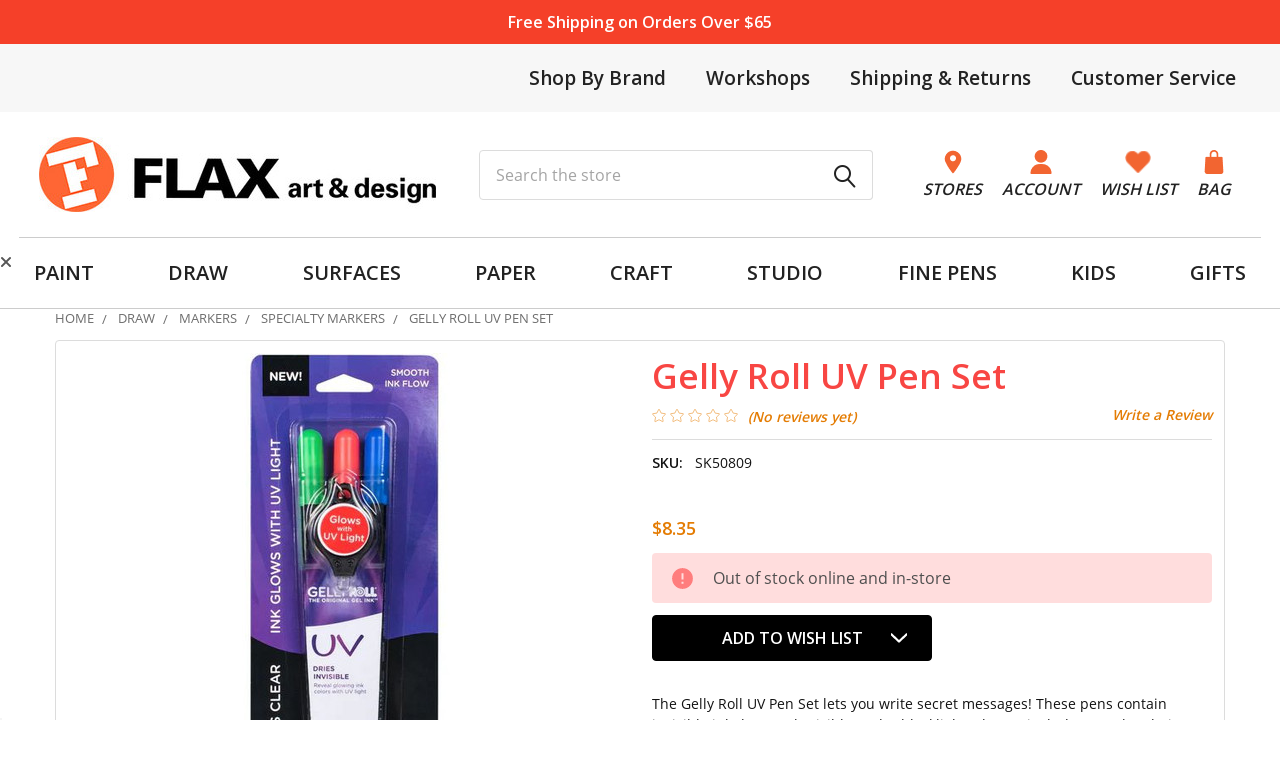

--- FILE ---
content_type: text/html; charset=UTF-8
request_url: https://flaxart.com/gelly-roll-uv-pen-set/
body_size: 31684
content:

        <!DOCTYPE html>
<html class="no-js" lang="en">
    
    <head>
        <title>Gelly Roll UV Pen Set - FLAX art &amp; design</title>
        <link rel="dns-prefetch preconnect" href="https://cdn11.bigcommerce.com/s-ecvwun71" crossorigin><link rel="dns-prefetch preconnect" href="https://fonts.googleapis.com/" crossorigin><link rel="dns-prefetch preconnect" href="https://fonts.gstatic.com/" crossorigin>
        <meta property="product:price:amount" content="8.35" /><meta property="product:price:currency" content="USD" /><meta property="og:url" content="https://flaxart.com/gelly-roll-uv-pen-set/" /><meta property="og:site_name" content="FLAX art & design" /><meta name="keywords" content="Gelly Roll UV Pen Set"><link rel='canonical' href='https://flaxart.com/gelly-roll-uv-pen-set/' /><meta name='platform' content='bigcommerce.stencil' /><meta property="og:type" content="product" />
<meta property="og:title" content="Gelly Roll UV Pen Set" />
<meta property="og:description" content="FLAX is the Bay Area&#039;s Go-To Place for art supplies and more.  Our stores in Oakland and San Francisco will inspire your creativity." />
<meta property="og:image" content="https://cdn11.bigcommerce.com/s-ecvwun71/products/64201/images/39905/gellyrolluvsetof3withlightpow_900x__54700.1720053351.386.513.jpg?c=2" />
<meta property="fb:admins" content="hf@flaxart.com" />
<meta property="pinterest:richpins" content="enabled" />
        
         

        <link href="https://cdn11.bigcommerce.com/s-ecvwun71/product_images/FlaxFav.png?t=1612331868" rel="shortcut icon">
        <meta name="viewport" content="width=device-width, initial-scale=1">

        <script>
            document.documentElement.className = document.documentElement.className.replace('no-js', 'js');
        </script>

        <script>
    function browserSupportsAllFeatures() {
        return window.Promise
            && window.fetch
            && window.URL
            && window.URLSearchParams
            && window.WeakMap
            // object-fit support
            && ('objectFit' in document.documentElement.style);
    }

    function loadScript(src) {
        var js = document.createElement('script');
        js.src = src;
        js.onerror = function () {
            console.error('Failed to load polyfill script ' + src);
        };
        document.head.appendChild(js);
    }

    if (!browserSupportsAllFeatures()) {
        loadScript('https://cdn11.bigcommerce.com/s-ecvwun71/stencil/6eebfe10-9100-013e-2c71-36cea2712d2a/e/db143410-be85-013e-5421-763f28f14146/dist/theme-bundle.polyfills.js');
    }
</script>
        <script>window.consentManagerTranslations = `{"locale":"en","locales":{"consent_manager.data_collection_warning":"en","consent_manager.accept_all_cookies":"en","consent_manager.gdpr_settings":"en","consent_manager.data_collection_preferences":"en","consent_manager.manage_data_collection_preferences":"en","consent_manager.use_data_by_cookies":"en","consent_manager.data_categories_table":"en","consent_manager.allow":"en","consent_manager.accept":"en","consent_manager.deny":"en","consent_manager.dismiss":"en","consent_manager.reject_all":"en","consent_manager.category":"en","consent_manager.purpose":"en","consent_manager.functional_category":"en","consent_manager.functional_purpose":"en","consent_manager.analytics_category":"en","consent_manager.analytics_purpose":"en","consent_manager.targeting_category":"en","consent_manager.advertising_category":"en","consent_manager.advertising_purpose":"en","consent_manager.essential_category":"en","consent_manager.esential_purpose":"en","consent_manager.yes":"en","consent_manager.no":"en","consent_manager.not_available":"en","consent_manager.cancel":"en","consent_manager.save":"en","consent_manager.back_to_preferences":"en","consent_manager.close_without_changes":"en","consent_manager.unsaved_changes":"en","consent_manager.by_using":"en","consent_manager.agree_on_data_collection":"en","consent_manager.change_preferences":"en","consent_manager.cancel_dialog_title":"en","consent_manager.privacy_policy":"en","consent_manager.allow_category_tracking":"en","consent_manager.disallow_category_tracking":"en"},"translations":{"consent_manager.data_collection_warning":"We use cookies (and other similar technologies) to collect data to improve your shopping experience.","consent_manager.accept_all_cookies":"Accept All Cookies","consent_manager.gdpr_settings":"Settings","consent_manager.data_collection_preferences":"Website Data Collection Preferences","consent_manager.manage_data_collection_preferences":"Manage Website Data Collection Preferences","consent_manager.use_data_by_cookies":" uses data collected by cookies and JavaScript libraries to improve your shopping experience.","consent_manager.data_categories_table":"The table below outlines how we use this data by category. To opt out of a category of data collection, select 'No' and save your preferences.","consent_manager.allow":"Allow","consent_manager.accept":"Accept","consent_manager.deny":"Deny","consent_manager.dismiss":"Dismiss","consent_manager.reject_all":"Reject all","consent_manager.category":"Category","consent_manager.purpose":"Purpose","consent_manager.functional_category":"Functional","consent_manager.functional_purpose":"Enables enhanced functionality, such as videos and live chat. If you do not allow these, then some or all of these functions may not work properly.","consent_manager.analytics_category":"Analytics","consent_manager.analytics_purpose":"Provide statistical information on site usage, e.g., web analytics so we can improve this website over time.","consent_manager.targeting_category":"Targeting","consent_manager.advertising_category":"Advertising","consent_manager.advertising_purpose":"Used to create profiles or personalize content to enhance your shopping experience.","consent_manager.essential_category":"Essential","consent_manager.esential_purpose":"Essential for the site and any requested services to work, but do not perform any additional or secondary function.","consent_manager.yes":"Yes","consent_manager.no":"No","consent_manager.not_available":"N/A","consent_manager.cancel":"Cancel","consent_manager.save":"Save","consent_manager.back_to_preferences":"Back to Preferences","consent_manager.close_without_changes":"You have unsaved changes to your data collection preferences. Are you sure you want to close without saving?","consent_manager.unsaved_changes":"You have unsaved changes","consent_manager.by_using":"By using our website, you're agreeing to our","consent_manager.agree_on_data_collection":"By using our website, you're agreeing to the collection of data as described in our ","consent_manager.change_preferences":"You can change your preferences at any time","consent_manager.cancel_dialog_title":"Are you sure you want to cancel?","consent_manager.privacy_policy":"Privacy Policy","consent_manager.allow_category_tracking":"Allow [CATEGORY_NAME] tracking","consent_manager.disallow_category_tracking":"Disallow [CATEGORY_NAME] tracking"}}`;</script>
        
        <script>
            window.lazySizesConfig = window.lazySizesConfig || {};
            window.lazySizesConfig.loadMode = 1;
        </script>
        <script async src="https://cdn11.bigcommerce.com/s-ecvwun71/stencil/6eebfe10-9100-013e-2c71-36cea2712d2a/e/db143410-be85-013e-5421-763f28f14146/dist/theme-bundle.head_async.js"></script>

            <link href="https://fonts.googleapis.com/css?family=Open+Sans:600,400&display=block" rel="stylesheet">
            <script async src="https://cdn11.bigcommerce.com/s-ecvwun71/stencil/6eebfe10-9100-013e-2c71-36cea2712d2a/e/db143410-be85-013e-5421-763f28f14146/dist/theme-bundle.font.js"></script>
            <link data-stencil-stylesheet href="https://cdn11.bigcommerce.com/s-ecvwun71/stencil/6eebfe10-9100-013e-2c71-36cea2712d2a/e/db143410-be85-013e-5421-763f28f14146/css/theme-0f526a80-d3e8-013e-89a7-7e823c6b477a.css" rel="stylesheet">
            <!-- Start Tracking Code for analytics_facebook -->

<script>
!function(f,b,e,v,n,t,s){if(f.fbq)return;n=f.fbq=function(){n.callMethod?n.callMethod.apply(n,arguments):n.queue.push(arguments)};if(!f._fbq)f._fbq=n;n.push=n;n.loaded=!0;n.version='2.0';n.queue=[];t=b.createElement(e);t.async=!0;t.src=v;s=b.getElementsByTagName(e)[0];s.parentNode.insertBefore(t,s)}(window,document,'script','https://connect.facebook.net/en_US/fbevents.js');

fbq('set', 'autoConfig', 'false', '309374799890132');
fbq('dataProcessingOptions', ['LDU'], 0, 0);
fbq('init', '309374799890132', {"external_id":"6d43f25f-7814-4c7e-afc8-38255fe3c6fc"});
fbq('set', 'agent', 'bigcommerce', '309374799890132');

function trackEvents() {
    var pathName = window.location.pathname;

    fbq('track', 'PageView', {}, "");

    // Search events start -- only fire if the shopper lands on the /search.php page
    if (pathName.indexOf('/search.php') === 0 && getUrlParameter('search_query')) {
        fbq('track', 'Search', {
            content_type: 'product_group',
            content_ids: [],
            search_string: getUrlParameter('search_query')
        });
    }
    // Search events end

    // Wishlist events start -- only fire if the shopper attempts to add an item to their wishlist
    if (pathName.indexOf('/wishlist.php') === 0 && getUrlParameter('added_product_id')) {
        fbq('track', 'AddToWishlist', {
            content_type: 'product_group',
            content_ids: []
        });
    }
    // Wishlist events end

    // Lead events start -- only fire if the shopper subscribes to newsletter
    if (pathName.indexOf('/subscribe.php') === 0 && getUrlParameter('result') === 'success') {
        fbq('track', 'Lead', {});
    }
    // Lead events end

    // Registration events start -- only fire if the shopper registers an account
    if (pathName.indexOf('/login.php') === 0 && getUrlParameter('action') === 'account_created') {
        fbq('track', 'CompleteRegistration', {}, "");
    }
    // Registration events end

    

    function getUrlParameter(name) {
        var cleanName = name.replace(/[\[]/, '\[').replace(/[\]]/, '\]');
        var regex = new RegExp('[\?&]' + cleanName + '=([^&#]*)');
        var results = regex.exec(window.location.search);
        return results === null ? '' : decodeURIComponent(results[1].replace(/\+/g, ' '));
    }
}

if (window.addEventListener) {
    window.addEventListener("load", trackEvents, false)
}
</script>
<noscript><img height="1" width="1" style="display:none" alt="null" src="https://www.facebook.com/tr?id=309374799890132&ev=PageView&noscript=1&a=plbigcommerce1.2&eid="/></noscript>

<!-- End Tracking Code for analytics_facebook -->

<!-- Start Tracking Code for analytics_googleanalytics4 -->

<script data-cfasync="false" src="https://cdn11.bigcommerce.com/shared/js/google_analytics4_bodl_subscribers-358423becf5d870b8b603a81de597c10f6bc7699.js" integrity="sha256-gtOfJ3Avc1pEE/hx6SKj/96cca7JvfqllWA9FTQJyfI=" crossorigin="anonymous"></script>
<script data-cfasync="false">
  (function () {
    window.dataLayer = window.dataLayer || [];

    function gtag(){
        dataLayer.push(arguments);
    }

    function initGA4(event) {
         function setupGtag() {
            function configureGtag() {
                gtag('js', new Date());
                gtag('set', 'developer_id.dMjk3Nj', true);
                gtag('config', 'G-V4S9E4Q82R');
            }

            var script = document.createElement('script');

            script.src = 'https://www.googletagmanager.com/gtag/js?id=G-V4S9E4Q82R';
            script.async = true;
            script.onload = configureGtag;

            document.head.appendChild(script);
        }

        setupGtag();

        if (typeof subscribeOnBodlEvents === 'function') {
            subscribeOnBodlEvents('G-V4S9E4Q82R', false);
        }

        window.removeEventListener(event.type, initGA4);
    }

    

    var eventName = document.readyState === 'complete' ? 'consentScriptsLoaded' : 'DOMContentLoaded';
    window.addEventListener(eventName, initGA4, false);
  })()
</script>

<!-- End Tracking Code for analytics_googleanalytics4 -->

<!-- Start Tracking Code for analytics_siteverification -->

<meta name="google-site-verification" content="s2BOZwbiiU8dsiT7HGWlDSsKzjqSoVlfrGXNduvXKZU" />
<meta name="google-site-verification" content="QZ9NfJFSkXtfe3cls9193YnnJ12Os9Y0tcIHINfi7Xo" />
<meta name="msvalidate.01" content="005A2B99368CA2118CC3BE3A62F8190F" />
<noscript>
                <img src="https://events.xg4ken.com/pixel/v2?tid=KT-N272B-413&noscript=1" width="1" height="1" style="display:none"/>
</noscript>

<!-- End Tracking Code for analytics_siteverification -->


<script type="text/javascript" src="https://checkout-sdk.bigcommerce.com/v1/loader.js" defer ></script>
<script src="https://www.google.com/recaptcha/api.js" async defer></script>
<script type="text/javascript">
var BCData = {"product_attributes":{"sku":"SK50809","upc":"053482508090","mpn":"SK50809","gtin":null,"weight":null,"base":true,"image":null,"price":{"without_tax":{"formatted":"$8.35","value":8.35,"currency":"USD"},"tax_label":"Sales Tax"},"out_of_stock_behavior":"label_option","out_of_stock_message":"Out of stock online and in-store","available_modifier_values":[],"in_stock_attributes":[],"stock":0,"instock":false,"stock_message":"Out of stock online and in-store","purchasable":true,"purchasing_message":"The selected product combination is currently unavailable.","call_for_price_message":null}};
</script>
<script src='https://searchserverapi1.com/widgets/bigcommerce/init.js?api_key=3o1P1U0n8d' async ></script><!-- Global site tag (gtag.js) - Google Ads: AW-986077934 -->
<script async src="https://www.googletagmanager.com/gtag/js?id=AW-986077934"></script>
<script>
  window.dataLayer = window.dataLayer || [];
  function gtag(){dataLayer.push(arguments);}
  gtag('js', new Date());

  gtag('config', 'AW-986077934');
  gtag('set', 'developer_id.dMjk3Nj', true);
</script>
<!-- GA4 Code Start: View Product Content -->
<script>
  gtag('event', 'view_item', {
    send_to: 'AW-986077934',
    ecomm_pagetype: 'product',
    currency: 'USD',
    items: [{
      id: 'SK50809',
      name: 'Gelly Roll UV Pen Set',
      quantity: 1,
      google_business_vertical: 'retail',
      currency: "USD",
      price: 8.35,
    }],
    value: 8.35,
  });
</script>
<script src="https://conduit.mailchimpapp.com/js/stores/store_t3laq6zztdhq8woprx2z/conduit.js"></script>

<!-- Kenshoo Tag -->
<script>
!function(a,b,c,d,e,f,g){a.ktag||(e=function(){e.sendEvent?e.sendEvent(arguments):e.ktq.push(arguments)},e.ktq=[],
a.ktag=e,f=b.getElementsByTagName(d)[0],g=b.createElement(d),g.async=!0,g.src=c,f.parentNode.appendChild(g))
}(window,document,"//resources.xg4ken.com/js/v2/ktag.js?tid=KT-N272B-413","script");
 
ktag('setup', 'KT-N272B-413', '<USER_ID>');
</script>
<!-- End Kenshoo Tag -->
 <script data-cfasync="false" src="https://microapps.bigcommerce.com/bodl-events/1.9.4/index.js" integrity="sha256-Y0tDj1qsyiKBRibKllwV0ZJ1aFlGYaHHGl/oUFoXJ7Y=" nonce="" crossorigin="anonymous"></script>
 <script data-cfasync="false" nonce="">

 (function() {
    function decodeBase64(base64) {
       const text = atob(base64);
       const length = text.length;
       const bytes = new Uint8Array(length);
       for (let i = 0; i < length; i++) {
          bytes[i] = text.charCodeAt(i);
       }
       const decoder = new TextDecoder();
       return decoder.decode(bytes);
    }
    window.bodl = JSON.parse(decodeBase64("[base64]"));
 })()

 </script>

<script nonce="">
(function () {
    var xmlHttp = new XMLHttpRequest();

    xmlHttp.open('POST', 'https://bes.gcp.data.bigcommerce.com/nobot');
    xmlHttp.setRequestHeader('Content-Type', 'application/json');
    xmlHttp.send('{"store_id":"431474","timezone_offset":"-7.0","timestamp":"2026-01-19T14:01:13.14141300Z","visit_id":"6747a192-fb18-4e08-b2e4-7809f425230e","channel_id":1}');
})();
</script>

        

        <!-- snippet location htmlhead -->

                    <link href="https://cdn11.bigcommerce.com/s-ecvwun71/images/stencil/608x608/products/64201/39905/gellyrolluvsetof3withlightpow_900x__54700.1720053351.jpg?c=2" rel="preload" as="image">

    </head>
    <body class="csscolumns papaSupermarket-layout--default 
        papaSupermarket-style--modern
        papaSupermarket-pageType--product 
        papaSupermarket-page--pages-product 
        emthemesModez-productUniform
        
        
        
        
        
        
        
        
        
        
        product-page
        
        " id="topOfPage">


        <!-- snippet location header -->
        <svg data-src="https://cdn11.bigcommerce.com/s-ecvwun71/stencil/6eebfe10-9100-013e-2c71-36cea2712d2a/e/db143410-be85-013e-5421-763f28f14146/img/icon-sprite.svg" class="icons-svg-sprite"></svg>

        <div data-content-region="sitewide_banner--global"><div data-layout-id="f6cb6e47-3f7a-4339-8023-f748df8a8405">       <div data-sub-layout-container="9d60b964-ad83-4cac-bf68-cc9ce351796d" data-layout-name="Layout">
    <style data-container-styling="9d60b964-ad83-4cac-bf68-cc9ce351796d">
        [data-sub-layout-container="9d60b964-ad83-4cac-bf68-cc9ce351796d"] {
            box-sizing: border-box;
            display: flex;
            flex-wrap: wrap;
            z-index: 0;
            position: relative;
            height: ;
            padding-top: 0px;
            padding-right: 0px;
            padding-bottom: 0px;
            padding-left: 0px;
            margin-top: 0px;
            margin-right: 0px;
            margin-bottom: 0px;
            margin-left: 0px;
            border-width: 0px;
            border-style: solid;
            border-color: #333333;
        }

        [data-sub-layout-container="9d60b964-ad83-4cac-bf68-cc9ce351796d"]:after {
            display: block;
            position: absolute;
            top: 0;
            left: 0;
            bottom: 0;
            right: 0;
            background-size: cover;
            z-index: auto;
        }
    </style>

    <div data-sub-layout="66fcb09c-9791-4de2-a417-381a92bd6eb3">
        <style data-column-styling="66fcb09c-9791-4de2-a417-381a92bd6eb3">
            [data-sub-layout="66fcb09c-9791-4de2-a417-381a92bd6eb3"] {
                display: flex;
                flex-direction: column;
                box-sizing: border-box;
                flex-basis: 100%;
                max-width: 100%;
                z-index: 0;
                position: relative;
                height: ;
                padding-top: 0px;
                padding-right: 0px;
                padding-bottom: 0px;
                padding-left: 0px;
                margin-top: 0px;
                margin-right: 0px;
                margin-bottom: 0px;
                margin-left: 0px;
                border-width: 0px;
                border-style: solid;
                border-color: #333333;
                justify-content: center;
            }
            [data-sub-layout="66fcb09c-9791-4de2-a417-381a92bd6eb3"]:after {
                display: block;
                position: absolute;
                top: 0;
                left: 0;
                bottom: 0;
                right: 0;
                background-size: cover;
                z-index: auto;
            }
            @media only screen and (max-width: 700px) {
                [data-sub-layout="66fcb09c-9791-4de2-a417-381a92bd6eb3"] {
                    flex-basis: 100%;
                    max-width: 100%;
                }
            }
        </style>
        <div data-widget-id="880df0e1-01cf-4d3c-8b9a-b897a12576b5" data-placement-id="0dc55c6f-2ed6-4170-b03c-fbc3c0e141ca" data-placement-status="ACTIVE"><section class="vcm-sitewide-banner vcm-sitewide-banner-880df0e1-01cf-4d3c-8b9a-b897a12576b5">
<div class="container">
<p><a href="/customer-service/" title="Free Shipping on Orders Over $65">Free Shipping on Orders Over $65</a></p></div>
</section>
<style type="text/css">
.vcm-sitewide-banner-880df0e1-01cf-4d3c-8b9a-b897a12576b5 {
background: #f54029;
color: #ffffff;
}
.vcm-sitewide-banner-880df0e1-01cf-4d3c-8b9a-b897a12576b5 a {
color: #ffffff;
}
</style></div>
    </div>
</div>

</div></div>
<section class="header-top">
    <div class="container">
        <div class="top-left">
            <!-- <p><i>Order delivery before Christmas not assured</i></p> //-->
        </div>
        <div class="top-right">
            <ul>
                <li>
                    <a href="/shop-by-brand/" title="Brands We Carry">Shop By Brand</a>
                <li>
                    <a href="/stores/workshops-events/" title="Workshops">Workshops</a>
                </li>
                <li>
                    <a href="/shipping-returns/" title="Shipping & Returns">Shipping & Returns</a>
                </li>
                <li>
                    <a href="/customer-service/" title="Customer Service">Customer Service</a>
                </li>
            </ul>
        </div>
    </div>
</section>
<header class="header" role="banner" >
    <a href="#" class="mobileMenu-toggle" data-mobile-menu-toggle="menu">
        <span class="mobileMenu-toggleIcon">Toggle menu</span>
    </a>


    <div class="emthemesModez-header-userSection emthemesModez-header-userSection--logo-left" data-stickymenu>
        <div class="container">
                <div class="header-logo header-logo--left">
                    <a href="https://flaxart.com/" data-instantload='{"page":"home"}'>
            <div class="header-logo-image-container">
                <img class="header-logo-image" src="https://cdn11.bigcommerce.com/s-ecvwun71/images/stencil/400x75/logo-new_1650662483__86596.original.jpg" srcset="https://cdn11.bigcommerce.com/s-ecvwun71/images/stencil/400x75/logo-new_1650662483__86596.original.jpg 1x, https://cdn11.bigcommerce.com/s-ecvwun71/images/stencil/800w/logo-new_1650662483__86596.original.jpg 2x" alt="Flax art &amp; design" title="Flax art &amp; design">
            </div>
</a>
                </div>

            <nav class="navUser">
    <ul class="navUser-section navUser-section--alt">
        <li class="navUser-item">
            <a class="navUser-action" href="/store-locations/">
                    <img src="https://cdn11.bigcommerce.com/s-ecvwun71/stencil/6eebfe10-9100-013e-2c71-36cea2712d2a/e/db143410-be85-013e-5421-763f28f14146/img/pin.png" alt="" title="" data-sizes="auto"
        srcset="https://cdn11.bigcommerce.com/s-ecvwun71/stencil/6eebfe10-9100-013e-2c71-36cea2712d2a/e/db143410-be85-013e-5421-763f28f14146/img/pin.png"
    data-srcset="https://cdn11.bigcommerce.com/s-ecvwun71/stencil/6eebfe10-9100-013e-2c71-36cea2712d2a/e/db143410-be85-013e-5421-763f28f14146/img/pin.png"
    
    class="lazyload"
    
     />
                <span>Stores</span>
            </a>
        </li>
        <li class="navUser-item navUser-item--account">
             <a class="navUser-action" href="/login.php">
                       <img src="https://cdn11.bigcommerce.com/s-ecvwun71/stencil/6eebfe10-9100-013e-2c71-36cea2712d2a/e/db143410-be85-013e-5421-763f28f14146/img/user.png" alt="" title="" data-sizes="auto"
        srcset="https://cdn11.bigcommerce.com/s-ecvwun71/stencil/6eebfe10-9100-013e-2c71-36cea2712d2a/e/db143410-be85-013e-5421-763f28f14146/img/user.png"
    data-srcset="https://cdn11.bigcommerce.com/s-ecvwun71/stencil/6eebfe10-9100-013e-2c71-36cea2712d2a/e/db143410-be85-013e-5421-763f28f14146/img/user.png"
    
    class="lazyload"
    
     />
                <span>Account</span>
            </a>
            </li>
        <li class="navUser-item">
            <a class="navUser-action navUser-action--wishlist" href="/wishlist.php" title="Wish Lists">
                    <img src="https://cdn11.bigcommerce.com/s-ecvwun71/stencil/6eebfe10-9100-013e-2c71-36cea2712d2a/e/db143410-be85-013e-5421-763f28f14146/img/heart.png" alt="" title="" data-sizes="auto"
        srcset="https://cdn11.bigcommerce.com/s-ecvwun71/stencil/6eebfe10-9100-013e-2c71-36cea2712d2a/e/db143410-be85-013e-5421-763f28f14146/img/heart.png"
    data-srcset="https://cdn11.bigcommerce.com/s-ecvwun71/stencil/6eebfe10-9100-013e-2c71-36cea2712d2a/e/db143410-be85-013e-5421-763f28f14146/img/heart.png"
    
    class="lazyload"
    
    width=&quot;24&quot; height=&quot;24&quot; />
                <span>Wish List</span>
            </a>
        </li>
        <li class="navUser-item navUser-item--cart">
            <a
                class="navUser-action navUser-action--cart"
                data-cart-preview
                data-dropdown="cart-preview-dropdown"
                data-options="align:right"
                href="/cart.php"
                title="Cart">
                <img src="https://cdn11.bigcommerce.com/s-ecvwun71/stencil/6eebfe10-9100-013e-2c71-36cea2712d2a/e/db143410-be85-013e-5421-763f28f14146/img/bag.png" />
                <span class="_rows">
                    <span class="countPill cart-quantity"></span>
                    <span class="navUser-item-cartLabel">Bag</span>
                </span>
            </a>

            <div class="dropdown-menu" id="cart-preview-dropdown" data-dropdown-content aria-hidden="true"></div>
        </li>
    </ul>
</nav>

            <div class="emthemesModez-quickSearch" data-prevent-quick-search-close>
    <!-- snippet location forms_search -->
    <form class="form" action="/search.php">
        <fieldset class="form-fieldset">
            <div class="form-field">
                <label class="is-srOnly" for="search_query">Search</label>
                <div class="form-prefixPostfix wrap">
                    <input class="form-input" data-search-quick name="search_query" id="search_query" data-error-message="Search field cannot be empty." placeholder="Search the store" autocomplete="off">
                    <input type="submit" class="button button--primary form-prefixPostfix-button--postfix" value="Search" />
                </div>
            </div>
        </fieldset>
    </form>
</div>
        </div>
    </div>

    <div class="navPages-container navPages-container--bg" id="menu" data-menu>
        <div class="container">
            <nav class="navPages">

        <ul class="navPages-list navPages-list--categories">
                    <li class="navPages-item">
                        <a class="navPages-action has-subMenu " href="https://flaxart.com/paint"
    data-instantload
    
    data-collapsible="navPages-3"
    data-collapsible-disabled-breakpoint="medium"
    data-collapsible-disabled-state="open"
    data-collapsible-enabled-state="closed">
    PAINT <i class="icon navPages-action-moreIcon" aria-hidden="true"><svg><use href="#icon-caret-down" /></svg></i>
</a>
<div class="navPage-subMenu
    " id="navPages-3" aria-hidden="true" tabindex="-1">
    <ul class="navPage-subMenu-list">
        <li class="navPage-subMenu-item">
            <a class="navPage-subMenu-action navPages-action" href="https://flaxart.com/paint" data-instantload>All PAINT</a>
        </li>
            <li class="navPage-subMenu-item">
                    <a class="navPage-subMenu-action navPages-action" href="https://flaxart.com/paint/acrylics/" data-instantload >Acrylic Paints</a>
            </li>
            <li class="navPage-subMenu-item">
                    <a class="navPage-subMenu-action navPages-action" href="https://flaxart.com/paint/airbrush-supplies/" data-instantload >Airbrush</a>
            </li>
            <li class="navPage-subMenu-item">
                    <a class="navPage-subMenu-action navPages-action" href="https://flaxart.com/paint/brushes/" data-instantload >Brushes</a>
            </li>
            <li class="navPage-subMenu-item">
                    <a class="navPage-subMenu-action navPages-action" href="https://flaxart.com/paint/dry-pigments/" data-instantload >Dry Pigments</a>
            </li>
            <li class="navPage-subMenu-item">
                    <a class="navPage-subMenu-action navPages-action" href="https://flaxart.com/paint/easels/" data-instantload >Easels</a>
            </li>
            <li class="navPage-subMenu-item">
                    <a class="navPage-subMenu-action navPages-action" href="https://flaxart.com/paint/enamels/" data-instantload >Enamels</a>
            </li>
            <li class="navPage-subMenu-item">
                    <a class="navPage-subMenu-action navPages-action" href="https://flaxart.com/paint/fabric-textile/" data-instantload >Fabric &amp; Textile</a>
            </li>
            <li class="navPage-subMenu-item">
                    <a class="navPage-subMenu-action navPages-action" href="https://flaxart.com/paint/gessos-grounds/" data-instantload >Gessos &amp; Grounds</a>
            </li>
            <li class="navPage-subMenu-item">
                    <a class="navPage-subMenu-action navPages-action" href="https://flaxart.com/paint/glass-paints/" data-instantload >Glass Paints</a>
            </li>
            <li class="navPage-subMenu-item">
                    <a class="navPage-subMenu-action navPages-action" href="https://flaxart.com/paint/gouache/" data-instantload >Gouache</a>
            </li>
            <li class="navPage-subMenu-item">
                    <a class="navPage-subMenu-action navPages-action" href="https://flaxart.com/paint/inks/" data-instantload >Inks</a>
            </li>
            <li class="navPage-subMenu-item">
                    <a class="navPage-subMenu-action navPages-action" href="https://flaxart.com/paint/oils/" data-instantload >Oil Paints</a>
            </li>
            <li class="navPage-subMenu-item">
                    <a class="navPage-subMenu-action navPages-action" href="https://flaxart.com/paint/spray-paints/" data-instantload >Spray Paints</a>
            </li>
            <li class="navPage-subMenu-item">
                    <a class="navPage-subMenu-action navPages-action" href="https://flaxart.com/paint/storage-organization/" data-instantload >Storage &amp; Organization</a>
            </li>
            <li class="navPage-subMenu-item">
                    <a class="navPage-subMenu-action navPages-action" href="https://flaxart.com/paint/sumi-e/" data-instantload >Sumi-e</a>
            </li>
            <li class="navPage-subMenu-item">
                    <a class="navPage-subMenu-action navPages-action" href="https://flaxart.com/tempera-paint/" data-instantload >Tempera Paint</a>
            </li>
            <li class="navPage-subMenu-item">
                    <a class="navPage-subMenu-action navPages-action" href="https://flaxart.com/paint/painting-tools-accessories/" data-instantload >Tools &amp; Accessories</a>
            </li>
            <li class="navPage-subMenu-item">
                    <a class="navPage-subMenu-action navPages-action" href="https://flaxart.com/paint/watercolors/" data-instantload >Watercolors</a>
            </li>
    </ul>
</div>
                    </li>
                    <li class="navPages-item">
                        <a class="navPages-action has-subMenu " href="https://flaxart.com/draw"
    data-instantload
    
    data-collapsible="navPages-168"
    data-collapsible-disabled-breakpoint="medium"
    data-collapsible-disabled-state="open"
    data-collapsible-enabled-state="closed">
    DRAW <i class="icon navPages-action-moreIcon" aria-hidden="true"><svg><use href="#icon-caret-down" /></svg></i>
</a>
<div class="navPage-subMenu
    " id="navPages-168" aria-hidden="true" tabindex="-1">
    <ul class="navPage-subMenu-list">
        <li class="navPage-subMenu-item">
            <a class="navPage-subMenu-action navPages-action" href="https://flaxart.com/draw" data-instantload>All DRAW</a>
        </li>
            <li class="navPage-subMenu-item">
                    <a class="navPage-subMenu-action navPages-action" href="https://flaxart.com/books/" data-instantload >Books</a>
            </li>
            <li class="navPage-subMenu-item">
                    <a class="navPage-subMenu-action navPages-action" href="https://flaxart.com/drawing/crayons/" data-instantload >Crayons</a>
            </li>
            <li class="navPage-subMenu-item">
                    <a class="navPage-subMenu-action navPages-action" href="https://flaxart.com/draw/calligraphy/" data-instantload >Calligraphy</a>
            </li>
            <li class="navPage-subMenu-item">
                    <a class="navPage-subMenu-action navPages-action" href="https://flaxart.com/draw/charcoal-graphite/" data-instantload >Charcoal &amp; Graphite</a>
            </li>
            <li class="navPage-subMenu-item">
                    <a class="navPage-subMenu-action navPages-action" href="https://flaxart.com/draw/dip-pens-nibs-holders/" data-instantload >Dip Pens, Nibs &amp; Holders</a>
            </li>
            <li class="navPage-subMenu-item">
                    <a class="navPage-subMenu-action navPages-action" href="https://flaxart.com/draw/drafting-supplies/" data-instantload >Drafting Supplies</a>
            </li>
            <li class="navPage-subMenu-item">
                    <a class="navPage-subMenu-action navPages-action" href="https://flaxart.com/draw/drawing-inks/" data-instantload >Drawing Inks</a>
            </li>
            <li class="navPage-subMenu-item">
                    <a class="navPage-subMenu-action navPages-action" href="https://flaxart.com/drawing-pens/" data-instantload >Drawing Pens</a>
            </li>
            <li class="navPage-subMenu-item">
                    <a class="navPage-subMenu-action navPages-action" href="https://flaxart.com/draw/erasers-cleaners/" data-instantload >Erasers &amp; Cleaners</a>
            </li>
            <li class="navPage-subMenu-item">
                    <a class="navPage-subMenu-action navPages-action" href="https://flaxart.com/draw/manga-comic/" data-instantload >Manga &amp; Comic</a>
            </li>
            <li class="navPage-subMenu-item">
                    <a class="navPage-subMenu-action navPages-action" href="https://flaxart.com/draw/fixatives-finishes/" data-instantload >Fixatives &amp; Finishes</a>
            </li>
            <li class="navPage-subMenu-item">
                    <a class="navPage-subMenu-action navPages-action" href="https://flaxart.com/draw/markers/" data-instantload >Markers</a>
            </li>
            <li class="navPage-subMenu-item">
                    <a class="navPage-subMenu-action navPages-action" href="https://flaxart.com/draw/drawing-pads-rolls/" data-instantload >Paper Pads &amp; Rolls</a>
            </li>
            <li class="navPage-subMenu-item">
                    <a class="navPage-subMenu-action navPages-action" href="https://flaxart.com/draw/pastels/" data-instantload >Pastels</a>
            </li>
            <li class="navPage-subMenu-item">
                    <a class="navPage-subMenu-action navPages-action" href="https://flaxart.com/draw/pencils/" data-instantload >Pencils</a>
            </li>
            <li class="navPage-subMenu-item">
                    <a class="navPage-subMenu-action navPages-action" href="https://flaxart.com/pencil-sharpeners/" data-instantload >Pencil Sharpeners</a>
            </li>
            <li class="navPage-subMenu-item">
                    <a class="navPage-subMenu-action navPages-action" href="https://flaxart.com/draw/rulers-straight-edges/" data-instantload >Rulers &amp; Straight Edges</a>
            </li>
            <li class="navPage-subMenu-item">
                    <a class="navPage-subMenu-action navPages-action" href="https://flaxart.com/sketchbooks/" data-instantload >Sketchbooks</a>
            </li>
            <li class="navPage-subMenu-item">
                    <a class="navPage-subMenu-action navPages-action" href="https://flaxart.com/draw/storage-organization/" data-instantload >Storage &amp; Organization</a>
            </li>
            <li class="navPage-subMenu-item">
                    <a class="navPage-subMenu-action navPages-action" href="https://flaxart.com/draw/drawing-tools-accessories/" data-instantload >Tools &amp; Accessories</a>
            </li>
    </ul>
</div>
                    </li>
                    <li class="navPages-item">
                        <a class="navPages-action has-subMenu " href="https://flaxart.com/surfaces/"
    data-instantload
    
    data-collapsible="navPages-4182"
    data-collapsible-disabled-breakpoint="medium"
    data-collapsible-disabled-state="open"
    data-collapsible-enabled-state="closed">
    SURFACES <i class="icon navPages-action-moreIcon" aria-hidden="true"><svg><use href="#icon-caret-down" /></svg></i>
</a>
<div class="navPage-subMenu
    " id="navPages-4182" aria-hidden="true" tabindex="-1">
    <ul class="navPage-subMenu-list">
        <li class="navPage-subMenu-item">
            <a class="navPage-subMenu-action navPages-action" href="https://flaxart.com/surfaces/" data-instantload>All SURFACES</a>
        </li>
            <li class="navPage-subMenu-item">
                    <a class="navPage-subMenu-action navPages-action" href="https://flaxart.com/boards/" data-instantload >Boards</a>
            </li>
            <li class="navPage-subMenu-item">
                    <a class="navPage-subMenu-action navPages-action" href="https://flaxart.com/surfaces/canvas/" data-instantload >Canvas</a>
            </li>
            <li class="navPage-subMenu-item">
                    <a class="navPage-subMenu-action navPages-action" href="https://flaxart.com/drawing-illustration-pads/" data-instantload >Drawing &amp; Illustration Pads</a>
            </li>
            <li class="navPage-subMenu-item">
                    <a class="navPage-subMenu-action navPages-action" href="https://flaxart.com/fine-art-paper-sheets/" data-instantload >Fine Art Paper Sheets</a>
            </li>
            <li class="navPage-subMenu-item">
                    <a class="navPage-subMenu-action navPages-action" href="https://flaxart.com/painting-pads/" data-instantload >Painting Pads</a>
            </li>
            <li class="navPage-subMenu-item">
                    <a class="navPage-subMenu-action navPages-action" href="https://flaxart.com/paper-rolls/" data-instantload >Paper Rolls</a>
            </li>
            <li class="navPage-subMenu-item">
                    <a class="navPage-subMenu-action navPages-action" href="https://flaxart.com/surfaces/watercolor-books-blocks-pads-2/" data-instantload >Watercolor Books,  Blocks &amp; Pads</a>
            </li>
            <li class="navPage-subMenu-item">
                    <a class="navPage-subMenu-action navPages-action" href="https://flaxart.com/wood-painting-panels/" data-instantload >Wood Painting Panels</a>
            </li>
    </ul>
</div>
                    </li>
                    <li class="navPages-item">
                        <a class="navPages-action has-subMenu " href="https://flaxart.com/paper/"
    data-instantload
    
    data-collapsible="navPages-4204"
    data-collapsible-disabled-breakpoint="medium"
    data-collapsible-disabled-state="open"
    data-collapsible-enabled-state="closed">
    PAPER <i class="icon navPages-action-moreIcon" aria-hidden="true"><svg><use href="#icon-caret-down" /></svg></i>
</a>
<div class="navPage-subMenu
    " id="navPages-4204" aria-hidden="true" tabindex="-1">
    <ul class="navPage-subMenu-list">
        <li class="navPage-subMenu-item">
            <a class="navPage-subMenu-action navPages-action" href="https://flaxart.com/paper/" data-instantload>All PAPER</a>
        </li>
            <li class="navPage-subMenu-item">
                    <a class="navPage-subMenu-action navPages-action" href="https://flaxart.com/art-papers/" data-instantload >Art Papers</a>
            </li>
            <li class="navPage-subMenu-item">
                    <a class="navPage-subMenu-action navPages-action" href="https://flaxart.com/film-acetate/" data-instantload >Film &amp; Acetate</a>
            </li>
            <li class="navPage-subMenu-item">
                    <a class="navPage-subMenu-action navPages-action" href="https://flaxart.com/decorative-paper/" data-instantload >Decorative Paper</a>
            </li>
            <li class="navPage-subMenu-item">
                    <a class="navPage-subMenu-action navPages-action" href="https://flaxart.com/digital-papers/" data-instantload >Digital Papers &amp; Surfaces</a>
            </li>
            <li class="navPage-subMenu-item">
                    <a class="navPage-subMenu-action navPages-action" href="https://flaxart.com/drawing-illustration-pads-1/" data-instantload >Drawing &amp; Illustration Pads</a>
            </li>
            <li class="navPage-subMenu-item">
                    <a class="navPage-subMenu-action navPages-action" href="https://flaxart.com/paper/gift-wraps/" data-instantload >Gift Wraps</a>
            </li>
            <li class="navPage-subMenu-item">
                    <a class="navPage-subMenu-action navPages-action" href="https://flaxart.com/paper-carfts/" data-instantload >Paper Crafts</a>
            </li>
            <li class="navPage-subMenu-item">
                    <a class="navPage-subMenu-action navPages-action" href="https://flaxart.com/paper/rolls/" data-instantload >Paper Rolls</a>
            </li>
            <li class="navPage-subMenu-item">
                    <a class="navPage-subMenu-action navPages-action" href="https://flaxart.com/pepin-press/" data-instantload >Pepin Press</a>
            </li>
            <li class="navPage-subMenu-item">
                    <a class="navPage-subMenu-action navPages-action" href="https://flaxart.com/sketch-notebooks/" data-instantload >Sketch &amp; Notebooks</a>
            </li>
            <li class="navPage-subMenu-item">
                    <a class="navPage-subMenu-action navPages-action" href="https://flaxart.com/stationery/" data-instantload >Stationery</a>
            </li>
            <li class="navPage-subMenu-item">
                    <a class="navPage-subMenu-action navPages-action" href="https://flaxart.com/transfer-paper/" data-instantload >Transfer Paper</a>
            </li>
            <li class="navPage-subMenu-item">
                    <a class="navPage-subMenu-action navPages-action" href="https://flaxart.com/tracing-vellum-paper/" data-instantload >Tracing &amp; Vellum Paper</a>
            </li>
            <li class="navPage-subMenu-item">
                    <a class="navPage-subMenu-action navPages-action" href="https://flaxart.com/paper/watercolor-books-blocks-pads/" data-instantload >Watercolor Books, Blocks &amp; Pads</a>
            </li>
    </ul>
</div>
                    </li>
                    <li class="navPages-item">
                        <a class="navPages-action has-subMenu " href="https://flaxart.com/craft"
    data-instantload
    
    data-collapsible="navPages-176"
    data-collapsible-disabled-breakpoint="medium"
    data-collapsible-disabled-state="open"
    data-collapsible-enabled-state="closed">
    CRAFT <i class="icon navPages-action-moreIcon" aria-hidden="true"><svg><use href="#icon-caret-down" /></svg></i>
</a>
<div class="navPage-subMenu
    " id="navPages-176" aria-hidden="true" tabindex="-1">
    <ul class="navPage-subMenu-list">
        <li class="navPage-subMenu-item">
            <a class="navPage-subMenu-action navPages-action" href="https://flaxart.com/craft" data-instantload>All CRAFT</a>
        </li>
            <li class="navPage-subMenu-item">
                    <a class="navPage-subMenu-action navPages-action" href="https://flaxart.com/craft/book-binding/" data-instantload >Bookbinding</a>
            </li>
            <li class="navPage-subMenu-item">
                    <a class="navPage-subMenu-action navPages-action" href="https://flaxart.com/craft/books/" data-instantload >Books</a>
            </li>
            <li class="navPage-subMenu-item">
                    <a class="navPage-subMenu-action navPages-action" href="https://flaxart.com/cord-twine/" data-instantload >Cord &amp; Twine</a>
            </li>
            <li class="navPage-subMenu-item">
                    <a class="navPage-subMenu-action navPages-action" href="https://flaxart.com/craft/craft-basics/" data-instantload >Craft Basics</a>
            </li>
            <li class="navPage-subMenu-item">
                    <a class="navPage-subMenu-action navPages-action" href="https://flaxart.com/craft/craft-kits/" data-instantload >Craft Kits</a>
            </li>
            <li class="navPage-subMenu-item">
                    <a class="navPage-subMenu-action navPages-action" href="https://flaxart.com/paint/encaustics/" data-instantload >Encaustics</a>
            </li>
            <li class="navPage-subMenu-item">
                    <a class="navPage-subMenu-action navPages-action" href="https://flaxart.com/fabric-arts/" data-instantload >Fabric Arts</a>
            </li>
            <li class="navPage-subMenu-item">
                    <a class="navPage-subMenu-action navPages-action" href="https://flaxart.com/craft/leafing-faux-finishes/" data-instantload >Leafing &amp; Faux Finishes</a>
            </li>
            <li class="navPage-subMenu-item">
                    <a class="navPage-subMenu-action navPages-action" href="https://flaxart.com/craft/finishes-and-sealers/" data-instantload >Finishes and Sealers</a>
            </li>
            <li class="navPage-subMenu-item">
                    <a class="navPage-subMenu-action navPages-action" href="https://flaxart.com/craft/model-making/" data-instantload >Model Making</a>
            </li>
            <li class="navPage-subMenu-item">
                    <a class="navPage-subMenu-action navPages-action" href="https://flaxart.com/craft/origami/" data-instantload >Origami</a>
            </li>
            <li class="navPage-subMenu-item">
                    <a class="navPage-subMenu-action navPages-action" href="https://flaxart.com/craft/craft-paints/" data-instantload >Paints</a>
            </li>
            <li class="navPage-subMenu-item">
                    <a class="navPage-subMenu-action navPages-action" href="https://flaxart.com/craft/printmaking/" data-instantload >Printmaking</a>
            </li>
            <li class="navPage-subMenu-item">
                    <a class="navPage-subMenu-action navPages-action" href="https://flaxart.com/craft/rubber-stamping/" data-instantload >Rubber Stamping</a>
            </li>
            <li class="navPage-subMenu-item">
                    <a class="navPage-subMenu-action navPages-action" href="https://flaxart.com/sculpting/" data-instantload >Sculpting</a>
            </li>
            <li class="navPage-subMenu-item">
                    <a class="navPage-subMenu-action navPages-action" href="https://flaxart.com/craft/stencils-signs/" data-instantload >Stencils &amp; Signs</a>
            </li>
            <li class="navPage-subMenu-item">
                    <a class="navPage-subMenu-action navPages-action" href="https://flaxart.com/craft/stickers/" data-instantload >Stickers</a>
            </li>
            <li class="navPage-subMenu-item">
                    <a class="navPage-subMenu-action navPages-action" href="https://flaxart.com/craft/stationery-2/" data-instantload >Stationery</a>
            </li>
            <li class="navPage-subMenu-item">
                    <a class="navPage-subMenu-action navPages-action" href="https://flaxart.com/craft/wood-carving/" data-instantload >Wood Carving</a>
            </li>
    </ul>
</div>
                    </li>
                    <li class="navPages-item">
                        <a class="navPages-action has-subMenu " href="https://flaxart.com/studio/"
    data-instantload
    
    data-collapsible="navPages-4242"
    data-collapsible-disabled-breakpoint="medium"
    data-collapsible-disabled-state="open"
    data-collapsible-enabled-state="closed">
    STUDIO <i class="icon navPages-action-moreIcon" aria-hidden="true"><svg><use href="#icon-caret-down" /></svg></i>
</a>
<div class="navPage-subMenu
    " id="navPages-4242" aria-hidden="true" tabindex="-1">
    <ul class="navPage-subMenu-list">
        <li class="navPage-subMenu-item">
            <a class="navPage-subMenu-action navPages-action" href="https://flaxart.com/studio/" data-instantload>All STUDIO</a>
        </li>
            <li class="navPage-subMenu-item">
                    <a class="navPage-subMenu-action navPages-action" href="https://flaxart.com/adhesives/" data-instantload >Adhesives</a>
            </li>
            <li class="navPage-subMenu-item">
                    <a class="navPage-subMenu-action navPages-action" href="https://flaxart.com/studio/cutting-tools/" data-instantload >Cutting Tools</a>
            </li>
            <li class="navPage-subMenu-item">
                    <a class="navPage-subMenu-action navPages-action" href="https://flaxart.com/studio/equipment/" data-instantload >Equipment</a>
            </li>
            <li class="navPage-subMenu-item">
                    <a class="navPage-subMenu-action navPages-action" href="https://flaxart.com/picture-framing/" data-instantload >Picture Framing</a>
            </li>
            <li class="navPage-subMenu-item">
                    <a class="navPage-subMenu-action navPages-action" href="https://flaxart.com/home-office/" data-instantload >Home &amp; Office</a>
            </li>
            <li class="navPage-subMenu-item">
                    <a class="navPage-subMenu-action navPages-action" href="https://flaxart.com/presentation/" data-instantload >Presentation</a>
            </li>
            <li class="navPage-subMenu-item">
                    <a class="navPage-subMenu-action navPages-action" href="https://flaxart.com/storage-organization/" data-instantload >Storage &amp; Organization</a>
            </li>
            <li class="navPage-subMenu-item">
                    <a class="navPage-subMenu-action navPages-action" href="https://flaxart.com/studio-aids/" data-instantload >Studio Aids</a>
            </li>
    </ul>
</div>
                    </li>
                    <li class="navPages-item">
                        <a class="navPages-action has-subMenu " href="https://flaxart.com/fine-pens/"
    data-instantload
    
    data-collapsible="navPages-4201"
    data-collapsible-disabled-breakpoint="medium"
    data-collapsible-disabled-state="open"
    data-collapsible-enabled-state="closed">
    FINE PENS <i class="icon navPages-action-moreIcon" aria-hidden="true"><svg><use href="#icon-caret-down" /></svg></i>
</a>
<div class="navPage-subMenu
    " id="navPages-4201" aria-hidden="true" tabindex="-1">
    <ul class="navPage-subMenu-list">
        <li class="navPage-subMenu-item">
            <a class="navPage-subMenu-action navPages-action" href="https://flaxart.com/fine-pens/" data-instantload>All FINE PENS</a>
        </li>
            <li class="navPage-subMenu-item">
                    <a class="navPage-subMenu-action navPages-action" href="https://flaxart.com/calligraphy/" data-instantload >Calligraphy</a>
            </li>
            <li class="navPage-subMenu-item">
                    <a class="navPage-subMenu-action navPages-action" href="https://flaxart.com/fine-pen-accessories/" data-instantload >Fine Pen Accessories</a>
            </li>
            <li class="navPage-subMenu-item">
                    <a class="navPage-subMenu-action navPages-action" href="https://flaxart.com/fine-pen-inks-and-refills/" data-instantload >Fine Pen Inks and Refills</a>
            </li>
            <li class="navPage-subMenu-item">
                    <a class="navPage-subMenu-action navPages-action" href="https://flaxart.com/fountain-pens/" data-instantload >Fountain Pens</a>
            </li>
            <li class="navPage-subMenu-item">
                    <a class="navPage-subMenu-action navPages-action" href="https://flaxart.com/rollerballs-ballpoints/" data-instantload >Rollerballs &amp; Ballpoints</a>
            </li>
            <li class="navPage-subMenu-item">
                    <a class="navPage-subMenu-action navPages-action" href="https://flaxart.com/toms-studio/" data-instantload >Tom&#x27;s Studio</a>
            </li>
    </ul>
</div>
                    </li>
                    <li class="navPages-item">
                        <a class="navPages-action has-subMenu " href="https://flaxart.com/kids/"
    data-instantload
    
    data-collapsible="navPages-3834"
    data-collapsible-disabled-breakpoint="medium"
    data-collapsible-disabled-state="open"
    data-collapsible-enabled-state="closed">
    KIDS <i class="icon navPages-action-moreIcon" aria-hidden="true"><svg><use href="#icon-caret-down" /></svg></i>
</a>
<div class="navPage-subMenu
    " id="navPages-3834" aria-hidden="true" tabindex="-1">
    <ul class="navPage-subMenu-list">
        <li class="navPage-subMenu-item">
            <a class="navPage-subMenu-action navPages-action" href="https://flaxart.com/kids/" data-instantload>All KIDS</a>
        </li>
            <li class="navPage-subMenu-item">
                    <a class="navPage-subMenu-action navPages-action" href="https://flaxart.com/books-games/" data-instantload >Books &amp; Games</a>
            </li>
            <li class="navPage-subMenu-item">
                    <a class="navPage-subMenu-action navPages-action" href="https://flaxart.com/craft-supplies/" data-instantload >Craft Supplies</a>
            </li>
            <li class="navPage-subMenu-item">
                    <a class="navPage-subMenu-action navPages-action" href="https://flaxart.com/creative-kits/" data-instantload >Creative Kits</a>
            </li>
            <li class="navPage-subMenu-item">
                    <a class="navPage-subMenu-action navPages-action" href="https://flaxart.com/drawing-supplies/" data-instantload >Drawing Supplies</a>
            </li>
            <li class="navPage-subMenu-item">
                    <a class="navPage-subMenu-action navPages-action" href="https://flaxart.com/face-paint/" data-instantload >Face Paint</a>
            </li>
            <li class="navPage-subMenu-item">
                    <a class="navPage-subMenu-action navPages-action" href="https://flaxart.com/painting-supplies/" data-instantload >Painting Supplies</a>
            </li>
            <li class="navPage-subMenu-item">
                    <a class="navPage-subMenu-action navPages-action" href="https://flaxart.com/paper-pads/" data-instantload >Paper &amp; Pads</a>
            </li>
    </ul>
</div>
                    </li>
                    <li class="navPages-item">
                        <a class="navPages-action has-subMenu " href="https://flaxart.com/gifts/"
    data-instantload
    
    data-collapsible="navPages-4131"
    data-collapsible-disabled-breakpoint="medium"
    data-collapsible-disabled-state="open"
    data-collapsible-enabled-state="closed">
    GIFTS <i class="icon navPages-action-moreIcon" aria-hidden="true"><svg><use href="#icon-caret-down" /></svg></i>
</a>
<div class="navPage-subMenu
    " id="navPages-4131" aria-hidden="true" tabindex="-1">
    <ul class="navPage-subMenu-list">
        <li class="navPage-subMenu-item">
            <a class="navPage-subMenu-action navPages-action" href="https://flaxart.com/gifts/" data-instantload>All GIFTS</a>
        </li>
            <li class="navPage-subMenu-item">
                    <a class="navPage-subMenu-action navPages-action" href="https://flaxart.com/2026-calendars" data-instantload >2026 Calendars</a>
            </li>
            <li class="navPage-subMenu-item">
                    <a class="navPage-subMenu-action navPages-action" href="https://flaxart.com/activities-games/" data-instantload >Activities &amp; Games</a>
            </li>
            <li class="navPage-subMenu-item">
                    <a class="navPage-subMenu-action navPages-action" href="https://flaxart.com/bags-totes/" data-instantload >Bags &amp; Totes</a>
            </li>
            <li class="navPage-subMenu-item">
                    <a class="navPage-subMenu-action navPages-action" href="https://flaxart.com/Gifts/books/" data-instantload >Books</a>
            </li>
            <li class="navPage-subMenu-item">
                    <a class="navPage-subMenu-action navPages-action" href="https://flaxart.com/cavallini-co/" data-instantload >Cavallini &amp; Co.</a>
            </li>
            <li class="navPage-subMenu-item">
                    <a class="navPage-subMenu-action navPages-action" href="https://flaxart.com/garlands/" data-instantload >Decorative Garlands</a>
            </li>
            <li class="navPage-subMenu-item">
                    <a class="navPage-subMenu-action navPages-action" href="https://flaxart.com/gifts-to-inspire-makers-crafters-diyers/" data-instantload >DIY Kits</a>
            </li>
            <li class="navPage-subMenu-item">
                    <a class="navPage-subMenu-action navPages-action" href="https://flaxart.com/for-artists-on-the-go/" data-instantload >for Artists On-the-Go</a>
            </li>
            <li class="navPage-subMenu-item">
                    <a class="navPage-subMenu-action navPages-action" href="https://flaxart.com/gifts-for-creative-kids/" data-instantload >for Creative Kids</a>
            </li>
            <li class="navPage-subMenu-item">
                    <a class="navPage-subMenu-action navPages-action" href="https://flaxart.com/gift-wrapping/" data-instantload >Gift Wrapping</a>
            </li>
            <li class="navPage-subMenu-item">
                    <a class="navPage-subMenu-action navPages-action" href="https://flaxart.com/introductory-art-sets/" data-instantload >Introductory Art Sets</a>
            </li>
            <li class="navPage-subMenu-item">
                    <a class="navPage-subMenu-action navPages-action" href="https://flaxart.com/jellycat-stuffies/" data-instantload >Jellycat Stuffies</a>
            </li>
            <li class="navPage-subMenu-item">
                    <a class="navPage-subMenu-action navPages-action" href="https://flaxart.com/paint-by-numbers/" data-instantload >Paint by Numbers</a>
            </li>
            <li class="navPage-subMenu-item">
                    <a class="navPage-subMenu-action navPages-action" href="https://flaxart.com/gifts/roomytown/" data-instantload >Roomytown</a>
            </li>
            <li class="navPage-subMenu-item">
                    <a class="navPage-subMenu-action navPages-action" href="https://flaxart.com/gifts/puzzles/" data-instantload >Puzzles</a>
            </li>
            <li class="navPage-subMenu-item">
                    <a class="navPage-subMenu-action navPages-action" href="https://flaxart.com/gifts/socks/" data-instantload >Socks</a>
            </li>
            <li class="navPage-subMenu-item">
                    <a class="navPage-subMenu-action navPages-action" href="https://flaxart.com/temporary-tattoos/" data-instantload >Temporary Tattoos</a>
            </li>
            <li class="navPage-subMenu-item">
                    <a class="navPage-subMenu-action navPages-action" href="https://flaxart.com/the-unexpected/" data-instantload >The Unexpected</a>
            </li>
    </ul>
</div>
                    </li>
        </ul>
    
    
        <ul class="navPages-list">
                <li class="navPages-item">
                    <a class="navPages-action" data-instantload href="https://flaxart.com/about-flax/">About FLAX</a>
                </li>
                <li class="navPages-item">
                    <a class="navPages-action" data-instantload href="https://flaxart.com/ask-flax/">Ask FLAX</a>
                </li>
                <li class="navPages-item">
                    <a class="navPages-action" data-instantload href="https://flaxart.com/customer-service/">Customer Service</a>
                </li>
                <li class="navPages-item">
                    <a class="navPages-action" data-instantload href="https://flaxart.com/gift-cards">Gift Card</a>
                </li>
                <li class="navPages-item">
                    <a class="navPages-action" data-instantload href="https://flaxart.com/shipping-returns/">Shipping &amp; Returns</a>
                </li>
                <li class="navPages-item">
                    <a class="navPages-action" data-instantload href="https://flaxart.com/shop-by-brand/">Shop by Brand</a>
                </li>
                <li class="navPages-item">
                    <a class="navPages-action has-subMenu" href="https://flaxart.com/store-locations/" 
    data-instantload
    data-collapsible="navPages-page-6"
    data-collapsible-disabled-breakpoint="medium"
    data-collapsible-disabled-state="open"
    data-collapsible-enabled-state="closed">
    Store Locations <i class="icon navPages-action-moreIcon" aria-hidden="true"><svg><use href="#icon-caret-down" /></svg></i>
</a>
<div class="navPage-subMenu navPage-subMenu--standard" id="navPages-page-6" aria-hidden="true" tabindex="-1">
    <ul class="navPage-subMenu-list">
        <li class="navPage-subMenu-item">
            <a class="navPage-subMenu-action navPages-action" data-instantload href="https://flaxart.com/store-locations/">Store Locations</a>
        </li>
            <li class="navPage-subMenu-item">
                    <a class="navPage-subMenu-action navPages-action" data-instantload href="https://flaxart.com/san-francisco-store/">San Francisco Store</a>
            </li>
            <li class="navPage-subMenu-item">
                    <a class="navPage-subMenu-action navPages-action" data-instantload href="https://flaxart.com/oakland-store/">Oakland Store</a>
            </li>
    </ul>
</div>
                </li>
                <li class="navPages-item">
                    <a class="navPages-action" data-instantload href="https://flaxart.com/workshops-events/">Workshops &amp; Events</a>
                </li>
                <li class="navPages-item">
                    <a class="navPages-action" data-instantload href="https://flaxart.com/arts-resources/">Arts Resources</a>
                </li>
                <li class="navPages-item">
                    <a class="navPages-action" data-instantload href="https://flaxart.com/contact-us/">Contact Us</a>
                </li>
                <li class="navPages-item">
                    <a class="navPages-action" data-instantload href="https://flaxart.com/flax-canvas/">FLAX Canvas</a>
                </li>
                <li class="navPages-item">
                    <a class="navPages-action" data-instantload href="https://flaxart.com/press/">Press</a>
                </li>
                <li class="navPages-item">
                    <a class="navPages-action" data-instantload href="https://flaxart.com/accessibility-statement/">Accessibility Statement</a>
                </li>
                <li class="navPages-item">
                    <a class="navPages-action" data-instantload href="https://flaxart.com/security-privacy/">Security &amp; Privacy</a>
                </li>
                <li class="navPages-item">
                    <a class="navPages-action" data-instantload href="https://flaxart.com/support-local/">Support Local</a>
                </li>
        </ul>
    <ul class="navPages-list navPages-list--user _showTopHeader">
            <li class="navPages-item">
                <a class="navPages-action" href="/login.php">Sign In</a>
                    <a class="navPages-action" href="/login.php?action=create_account">Register</a>
            </li>

    </ul>

</nav>
        </div>
    </div>

    <div data-content-region="header_navigation_bottom--global"></div>
</header>

<div class="emthemesModez-quickSearch emthemesModez-quickSearch--mobileOnly" data-prevent-quick-search-close>
    <!-- snippet location forms_search -->
    <form class="form" action="/search.php">
        <fieldset class="form-fieldset">
            <div class="form-field">
                <label class="is-srOnly" for="search_query_mobile">Search</label>
                <div class="form-prefixPostfix wrap">
                    <input class="form-input" data-search-quick name="search_query" id="search_query_mobile" data-error-message="Search field cannot be empty." placeholder="Search the store" autocomplete="off">
                    <input type="submit" class="button button--primary form-prefixPostfix-button--postfix" value="Search" />
                </div>
            </div>
        </fieldset>
    </form>
</div>

<div class="dropdown dropdown--quickSearch" id="quickSearch" aria-hidden="true" tabindex="-1" data-prevent-quick-search-close>
    <div class="container">
        <section class="quickSearchResults" data-bind="html: results"></section>
    </div>
</div>
<div class="emthemesModez-overlay"></div>

<div data-content-region="header_bottom--global"></div>
<div data-content-region="header_bottom"></div>

        <div class="body" data-currency-code="USD">
     
    <div class="container">
        

    <ul class="breadcrumbs">
            <li class="breadcrumb ">
                <a data-instantload href="https://flaxart.com/" class="breadcrumb-label">
                    <span>Home</span>
                </a>
            </li>
            <li class="breadcrumb ">
                <a data-instantload href="https://flaxart.com/draw" class="breadcrumb-label">
                    <span>DRAW</span>
                </a>
            </li>
            <li class="breadcrumb ">
                <a data-instantload href="https://flaxart.com/draw/markers/" class="breadcrumb-label">
                    <span>Markers</span>
                </a>
            </li>
            <li class="breadcrumb ">
                <a data-instantload href="https://flaxart.com/draw/specialty-markers/" class="breadcrumb-label">
                    <span>Specialty Markers</span>
                </a>
            </li>
            <li class="breadcrumb is-active">
                <a data-instantload href="https://flaxart.com/gelly-roll-uv-pen-set/" class="breadcrumb-label">
                    <span>Gelly Roll UV Pen Set</span>
                </a>
            </li>
</ul>

<script type="application/ld+json">
{
    "@context": "https://schema.org",
    "@type": "BreadcrumbList",
    "itemListElement":
    [
        {
            "@type": "ListItem",
            "position": 1,
            "item": {
                "@id": "https://flaxart.com/",
                "name": "Home"
            }
        },
        {
            "@type": "ListItem",
            "position": 2,
            "item": {
                "@id": "https://flaxart.com/draw",
                "name": "DRAW"
            }
        },
        {
            "@type": "ListItem",
            "position": 3,
            "item": {
                "@id": "https://flaxart.com/draw/markers/",
                "name": "Markers"
            }
        },
        {
            "@type": "ListItem",
            "position": 4,
            "item": {
                "@id": "https://flaxart.com/draw/specialty-markers/",
                "name": "Specialty Markers"
            }
        },
        {
            "@type": "ListItem",
            "position": 5,
            "item": {
                "@id": "https://flaxart.com/gelly-roll-uv-pen-set/",
                "name": "Gelly Roll UV Pen Set"
            }
        }
    ]
}
</script>


    <div class="productView-scope">
        

<div class="productView productView--full"
>

    <div class="productView-detailsWrapper">
        <div data-also-bought-parent-scope class="productView-beforeAlsoBought">
            <section class="productView-details">
                <div class="productView-product">
                    
                    <h1 class="productView-title">Gelly Roll UV Pen Set</h1>

                    <div class="productView-rating">
                                    <span class="icon icon--ratingEmpty">
            <svg>
                <use href="#icon-star" />
            </svg>
        </span>
        <span class="icon icon--ratingEmpty">
            <svg>
                <use href="#icon-star" />
            </svg>
        </span>
        <span class="icon icon--ratingEmpty">
            <svg>
                <use href="#icon-star" />
            </svg>
        </span>
        <span class="icon icon--ratingEmpty">
            <svg>
                <use href="#icon-star" />
            </svg>
        </span>
        <span class="icon icon--ratingEmpty">
            <svg>
                <use href="#icon-star" />
            </svg>
        </span>
<!-- snippet location product_rating -->
                            <span class="productView-reviewLink">
                                    (No reviews yet)
                            </span>
                            <span class="productView-reviewLink">
                                <a href="https://flaxart.com/gelly-roll-uv-pen-set/"
                                        data-reveal-id="modal-review-form"
                                >
                                Write a Review
                                </a>
                            </span>
                            <div id="modal-review-form" class="modal" data-reveal>
    
    
    
    
    <div class="modal-header">
        <h2 class="modal-header-title">Write a Review</h2>
        <a href="#" class="modal-close" aria-label="Close" role="button">
            <svg class="icon"><use href="#icon-close" /></svg>
        </a>
    </div>
    <div class="modal-body">
        <div class="writeReview-productDetails">
            <div class="writeReview-productImage-container">
                        <img src="https://cdn11.bigcommerce.com/s-ecvwun71/images/stencil/608x608/products/64201/39905/gellyrolluvsetof3withlightpow_900x__54700.1720053351.jpg?c=2" alt="Gelly Roll UV Pen Set" title="Gelly Roll UV Pen Set" data-sizes="auto"
        srcset="[data-uri]"
    data-srcset="https://cdn11.bigcommerce.com/s-ecvwun71/images/stencil/80w/products/64201/39905/gellyrolluvsetof3withlightpow_900x__54700.1720053351.jpg?c=2 80w, https://cdn11.bigcommerce.com/s-ecvwun71/images/stencil/160w/products/64201/39905/gellyrolluvsetof3withlightpow_900x__54700.1720053351.jpg?c=2 160w, https://cdn11.bigcommerce.com/s-ecvwun71/images/stencil/320w/products/64201/39905/gellyrolluvsetof3withlightpow_900x__54700.1720053351.jpg?c=2 320w, https://cdn11.bigcommerce.com/s-ecvwun71/images/stencil/640w/products/64201/39905/gellyrolluvsetof3withlightpow_900x__54700.1720053351.jpg?c=2 640w, https://cdn11.bigcommerce.com/s-ecvwun71/images/stencil/960w/products/64201/39905/gellyrolluvsetof3withlightpow_900x__54700.1720053351.jpg?c=2 960w, https://cdn11.bigcommerce.com/s-ecvwun71/images/stencil/1280w/products/64201/39905/gellyrolluvsetof3withlightpow_900x__54700.1720053351.jpg?c=2 1280w, https://cdn11.bigcommerce.com/s-ecvwun71/images/stencil/1920w/products/64201/39905/gellyrolluvsetof3withlightpow_900x__54700.1720053351.jpg?c=2 1920w, https://cdn11.bigcommerce.com/s-ecvwun71/images/stencil/2560w/products/64201/39905/gellyrolluvsetof3withlightpow_900x__54700.1720053351.jpg?c=2 2560w"
    
    class="lazyload"
    loading="lazy"
     />
            </div>
            <h6 class="product-brand"></h6>
            <h5 class="product-title">Gelly Roll UV Pen Set</h5>
        </div>
        <form class="form writeReview-form" action="/postreview.php" method="post">
            <fieldset class="form-fieldset">
                <div class="form-field">
                    <label class="form-label" for="rating-rate">Rating
                        <small>(Required)</small>
                    </label>
                    <!-- Stars -->
                    <!-- TODO: Review Stars need to be componentised, both for display and input -->
                    <select id="rating-rate" class="form-select" name="revrating">
                        <option value="">Select Rating</option>
                                <option value="1">1 star (worst)</option>
                                <option value="2">2 stars</option>
                                <option value="3">3 stars (average)</option>
                                <option value="4">4 stars</option>
                                <option value="5">5 stars (best)</option>
                    </select>
                </div>

                <!-- Name -->
                    <div class="form-field" id="revfromname" data-validation="" >
    <label class="form-label" for="revfromname_input">Name
        
    </label>
    <input type="text" id="revfromname_input" data-label="Name" name="revfromname"   class="form-input" aria-required="" aria-labelledby="revfromname" aria-live="polite"  >
</div>

                    <!-- Email -->
                        <div class="form-field" id="email" data-validation="" >
    <label class="form-label" for="email_input">Email
        <small>(Required)</small>
    </label>
    <input type="text" id="email_input" data-label="Email" name="email"   class="form-input" aria-required="false" aria-labelledby="email" aria-live="polite"  >
</div>

                <!-- Review Subject -->
                <div class="form-field" id="revtitle" data-validation="" >
    <label class="form-label" for="revtitle_input">Review Subject
        <small>(Required)</small>
    </label>
    <input type="text" id="revtitle_input" data-label="Review Subject" name="revtitle"   class="form-input" aria-required="true" aria-labelledby="revtitle" aria-live="polite"  >
</div>

                <!-- Comments -->
                <div class="form-field" id="revtext" data-validation="">
    <label class="form-label" for="revtext_input">Comments
            <small>(Required)</small>
    </label>
    <textarea name="revtext" id="revtext_input" data-label="Comments" rows="" aria-required="true" aria-labelledby="revtext" aria-live="polite" class="form-input" ></textarea>
</div>

                <div class="g-recaptcha" data-sitekey="6LcjX0sbAAAAACp92-MNpx66FT4pbIWh-FTDmkkz"></div><br/>

                <div class="form-field">
                    <input type="submit" class="button button--primary"
                           value="Submit Review">
                </div>
                <input type="hidden" name="product_id" value="64201">
                <input type="hidden" name="action" value="post_review">
                
            </fieldset>
        </form>
    </div>
</div>
                    </div>


                    <div data-content-region="product_below_rating--global"></div>
                    <div data-content-region="product_below_rating"></div>
                    
                    
                    <dl class="productView-info">
                        <dt class="productView-info-name productView-info-name--sku sku-label">SKU:</dt>
                        <dd class="productView-info-value productView-info-value--sku" data-product-sku>SK50809</dd>
                    <!--  <dt class="productView-info-name productView-info-name--upc upc-label">UPC:</dt>
                        <dd class="productView-info-value productView-info-value--upc" data-product-upc>053482508090</dd>
                        <dt class="productView-info-name productView-info-name--mpn mpn-label" >MPN:</dt>
                        <dd class="productView-info-value productView-info-value--mpn" data-product-mpn data-original-mpn="SK50809">SK50809</dd>
                    //-->

                    </dl>

                        <div class="productView-info-bulkPricing">
                                                    </div>
                </div>
            </section>

            <section class="productView-images productView-images--bottom" data-image-gallery 
                    data-sidebar-sticky
            >
                
                    

                    <ul class="productView-imageCarousel-main" id="productView-imageCarousel-main-64201" data-image-gallery-main>
                                <li class="productView-imageCarousel-main-item slick-current">
                                    <a href="https://cdn11.bigcommerce.com/s-ecvwun71/images/stencil/1280x1280/products/64201/39905/gellyrolluvsetof3withlightpow_900x__54700.1720053351.jpg?c=2?imbypass=on"
                                        data-original-zoom="https://cdn11.bigcommerce.com/s-ecvwun71/images/stencil/1280x1280/products/64201/39905/gellyrolluvsetof3withlightpow_900x__54700.1720053351.jpg?c=2?imbypass=on"
                                        data-original-img="https://cdn11.bigcommerce.com/s-ecvwun71/images/stencil/608x608/products/64201/39905/gellyrolluvsetof3withlightpow_900x__54700.1720053351.jpg?c=2"
                                        data-original-srcset="">
                                            <img src="https://cdn11.bigcommerce.com/s-ecvwun71/images/stencil/608x608/products/64201/39905/gellyrolluvsetof3withlightpow_900x__54700.1720053351.jpg?c=2" alt="Gelly Roll UV Pen Set" title="Gelly Roll UV Pen Set" width=608 height=608>
                                    </a>
                                </li>
                                <li class="productView-imageCarousel-main-item">
                                    <a href="https://cdn11.bigcommerce.com/s-ecvwun71/images/stencil/1280x1280/products/64201/39968/S8_UV_0021_eh-scaled__17050.1720813444.jpg?c=2?imbypass=on"
                                        data-original-zoom="https://cdn11.bigcommerce.com/s-ecvwun71/images/stencil/1280x1280/products/64201/39968/S8_UV_0021_eh-scaled__17050.1720813444.jpg?c=2?imbypass=on"
                                        data-original-img="https://cdn11.bigcommerce.com/s-ecvwun71/images/stencil/608x608/products/64201/39968/S8_UV_0021_eh-scaled__17050.1720813444.jpg?c=2"
                                        data-original-srcset="">
                                            <img data-lazy="https://cdn11.bigcommerce.com/s-ecvwun71/images/stencil/608x608/products/64201/39968/S8_UV_0021_eh-scaled__17050.1720813444.jpg?c=2" alt="Gelly Roll UV Pen Set" title="Gelly Roll UV Pen Set" width=608 height=608>
                                    </a>
                                </li>
                    </ul>





                    <ul class="productView-imageCarousel-nav" id="productView-imageCarousel-nav-64201" data-image-gallery-nav data-image-gallery-nav-slides="4" data-image-gallery-nav-horizontal="true">
                            <li class="productView-imageCarousel-nav-item slick-current">
                                    <img src="https://cdn11.bigcommerce.com/s-ecvwun71/images/stencil/100x100/products/64201/39905/gellyrolluvsetof3withlightpow_900x__54700.1720053351.jpg?c=2" alt="Gelly Roll UV Pen Set" title="Gelly Roll UV Pen Set" data-sizes="auto"
        srcset="https://cdn11.bigcommerce.com/s-ecvwun71/images/stencil/80w/products/64201/39905/gellyrolluvsetof3withlightpow_900x__54700.1720053351.jpg?c=2"
    data-srcset="https://cdn11.bigcommerce.com/s-ecvwun71/images/stencil/80w/products/64201/39905/gellyrolluvsetof3withlightpow_900x__54700.1720053351.jpg?c=2 80w, https://cdn11.bigcommerce.com/s-ecvwun71/images/stencil/160w/products/64201/39905/gellyrolluvsetof3withlightpow_900x__54700.1720053351.jpg?c=2 160w, https://cdn11.bigcommerce.com/s-ecvwun71/images/stencil/320w/products/64201/39905/gellyrolluvsetof3withlightpow_900x__54700.1720053351.jpg?c=2 320w, https://cdn11.bigcommerce.com/s-ecvwun71/images/stencil/640w/products/64201/39905/gellyrolluvsetof3withlightpow_900x__54700.1720053351.jpg?c=2 640w, https://cdn11.bigcommerce.com/s-ecvwun71/images/stencil/960w/products/64201/39905/gellyrolluvsetof3withlightpow_900x__54700.1720053351.jpg?c=2 960w, https://cdn11.bigcommerce.com/s-ecvwun71/images/stencil/1280w/products/64201/39905/gellyrolluvsetof3withlightpow_900x__54700.1720053351.jpg?c=2 1280w, https://cdn11.bigcommerce.com/s-ecvwun71/images/stencil/1920w/products/64201/39905/gellyrolluvsetof3withlightpow_900x__54700.1720053351.jpg?c=2 1920w, https://cdn11.bigcommerce.com/s-ecvwun71/images/stencil/2560w/products/64201/39905/gellyrolluvsetof3withlightpow_900x__54700.1720053351.jpg?c=2 2560w"
    
    class="lazyload"
    
    width=100 height=100 />
                            </li>
                            <li class="productView-imageCarousel-nav-item">
                                    <img src="https://cdn11.bigcommerce.com/s-ecvwun71/images/stencil/100x100/products/64201/39968/S8_UV_0021_eh-scaled__17050.1720813444.jpg?c=2" alt="Gelly Roll UV Pen Set" title="Gelly Roll UV Pen Set" data-sizes="auto"
        srcset="https://cdn11.bigcommerce.com/s-ecvwun71/images/stencil/80w/products/64201/39968/S8_UV_0021_eh-scaled__17050.1720813444.jpg?c=2"
    data-srcset="https://cdn11.bigcommerce.com/s-ecvwun71/images/stencil/80w/products/64201/39968/S8_UV_0021_eh-scaled__17050.1720813444.jpg?c=2 80w, https://cdn11.bigcommerce.com/s-ecvwun71/images/stencil/160w/products/64201/39968/S8_UV_0021_eh-scaled__17050.1720813444.jpg?c=2 160w, https://cdn11.bigcommerce.com/s-ecvwun71/images/stencil/320w/products/64201/39968/S8_UV_0021_eh-scaled__17050.1720813444.jpg?c=2 320w, https://cdn11.bigcommerce.com/s-ecvwun71/images/stencil/640w/products/64201/39968/S8_UV_0021_eh-scaled__17050.1720813444.jpg?c=2 640w, https://cdn11.bigcommerce.com/s-ecvwun71/images/stencil/960w/products/64201/39968/S8_UV_0021_eh-scaled__17050.1720813444.jpg?c=2 960w, https://cdn11.bigcommerce.com/s-ecvwun71/images/stencil/1280w/products/64201/39968/S8_UV_0021_eh-scaled__17050.1720813444.jpg?c=2 1280w, https://cdn11.bigcommerce.com/s-ecvwun71/images/stencil/1920w/products/64201/39968/S8_UV_0021_eh-scaled__17050.1720813444.jpg?c=2 1920w, https://cdn11.bigcommerce.com/s-ecvwun71/images/stencil/2560w/products/64201/39968/S8_UV_0021_eh-scaled__17050.1720813444.jpg?c=2 2560w"
    
    class="lazyload"
    
    width=100 height=100 />
                            </li>

                    </ul>
            </section>


            <section class="productView-details">
                <div class="productView-options productView-options--1col">


                    <form class="form form--addToCart" method="post" action="https://flaxart.com/cart.php" enctype="multipart/form-data"
                        data-cart-item-add>
                        <input type="hidden" name="action" value="add">
                        <input type="hidden" name="product_id" value="64201"/>

                        <div class="emthemesModez-productView-optionsGrid">
                            <div data-product-option-change style="display:none;">
                            </div>
                        </div>
                        
                            <div class="productView-price">
                                            
            <div class="price-section price-section--withoutTax rrp-price--withoutTax" style="display: none;">
                <span class="price-was-label">MSRP:</span>
                <span data-product-rrp-price-without-tax class="price price--rrp"> 
                    
                </span>
            </div>
            <div class="price-section price-section--withoutTax">
                <span class="price-label" >
                    
                </span>
                <span class="price-now-label" style="display: none;">
                    Now:
                </span>
                <span data-product-price-without-tax class="price price--withoutTax price--main">$8.35</span>
            </div>
            <div class="price-section price-section--withoutTax non-sale-price--withoutTax" style="display: none;">
                <span class="price-was-label">Was:</span>
                <span data-product-non-sale-price-without-tax class="price price--non-sale">
                    
                </span>
            </div>
             <div class="price-section price-section--saving" style="display: none;">
                    <span class="price">— You save</span>
                    <span data-product-price-saved class="price price--saving">
                        
                    </span>
                    <span class="price"> </span>
             </div>
    
                            </div>
                        <div data-content-region="product_below_price--global"></div>
                        <div data-content-region="product_below_price"><div data-layout-id="8b61a83b-c50c-406c-8510-8b0da4fd12ab">       <div data-widget-id="3ddaa6ed-d557-4d17-8b35-188dab0f1687" data-placement-id="426440c8-e05a-4319-8cd9-3715f446c850" data-placement-status="ACTIVE"><style media="screen">
  #banner-region- {
    display: block;
    width: 100%;
    max-width: 545px;
  }
</style>

<div id="banner-region-">
  <div data-pp-message="" data-pp-style-logo-position="left" data-pp-style-logo-type="inline" data-pp-style-text-color="black" data-pp-style-text-size="12" id="paypal-commerce-proddetails-messaging-banner">
  </div>
  <script defer="" nonce="">
    (function () {
      // Price container with data-product-price-with-tax has bigger priority for product amount calculations
      const priceContainer = document.querySelector('[data-product-price-with-tax]')?.innerText
        ? document.querySelector('[data-product-price-with-tax]')
        : document.querySelector('[data-product-price-without-tax]');

      if (priceContainer) {
        renderMessageIfPossible();

        const config = {
          childList: true,    // Observe direct child elements
          subtree: true,      // Observe all descendants
          attributes: false,  // Do not observe attribute changes
        };

        const observer = new MutationObserver((mutationsList) => {
          if (mutationsList.length > 0) {
            renderMessageIfPossible();
          }
        });

        observer.observe(priceContainer, config);
      }

      function renderMessageIfPossible() {
        const amount = getPriceAmount(priceContainer.innerText)[0];

        if (amount) {
          renderMessage({ amount });
        }
      }

      function getPriceAmount(text) {
        /*
         INFO:
         - extracts a string from a pattern: [number][separator][number][separator]...
           [separator] - any symbol but a digit, including whitespaces
         */
        const pattern = /\d+(?:[^\d]\d+)+(?!\d)/g;
        const matches = text.match(pattern);
        const results = [];

        // if there are no matches
        if (!matches?.length) {
          const amount = text.replace(/[^\d]/g, '');

          if (!amount) return results;

          results.push(amount);

          return results;
        }

        matches.forEach(str => {
          const sepIndexes = [];

          for (let i = 0; i < str.length; i++) {
            // find separator index and push to array
            if (!/\d/.test(str[i])) {
              sepIndexes.push(i);
            }
          }
          if (sepIndexes.length === 0) return;
          // assume the last separator is the decimal
          const decIndex = sepIndexes[sepIndexes.length - 1];

          // cut the substr to the separator with replacing non-digit chars
          const intSubstr = str.slice(0, decIndex).replace(/[^\d]/g, '');
          // cut the substr after the separator with replacing non-digit chars
          const decSubstr = str.slice(decIndex + 1).replace(/[^\d]/g, '');

          if (!intSubstr) return;

          const amount = decSubstr ? `${intSubstr}.${decSubstr}` : intSubstr;
          // to get floating point number
          const number = parseFloat(amount);

          if (!isNaN(number)) {
            results.push(String(number));
          }
        });

        return results;
      }

      function loadScript(src, attributes) {
        return new Promise((resolve, reject) => {
          const scriptTag = document.createElement('script');

          if (attributes) {
            Object.keys(attributes)
                    .forEach(key => {
                      scriptTag.setAttribute(key, attributes[key]);
                    });
          }

          scriptTag.type = 'text/javascript';
          scriptTag.src = src;

          scriptTag.onload = () => resolve();
          scriptTag.onerror = event => {
            reject(event);
          };

          document.head.appendChild(scriptTag);
        });
      }

      function renderMessage(objectParams) {
        const paypalSdkScriptConfig = getPayPalSdkScriptConfig();

        const options = transformConfig(paypalSdkScriptConfig.options);
        const attributes = transformConfig(paypalSdkScriptConfig.attributes);

        const messageProps = { placement: 'product', ...objectParams };

        const renderPayPalMessagesComponent = (paypal) => {
          paypal.Messages(messageProps).render('#paypal-commerce-proddetails-messaging-banner');
        };

        if (options['client-id'] && options['merchant-id']) {
          if (!window.paypalMessages) {
            const paypalSdkUrl = 'https://www.paypal.com/sdk/js';
            const scriptQuery = new URLSearchParams(options).toString();
            const scriptSrc = `${paypalSdkUrl}?${scriptQuery}`;

            loadScript(scriptSrc, attributes).then(() => {
              renderPayPalMessagesComponent(window.paypalMessages);
            });
          } else {
            renderPayPalMessagesComponent(window.paypalMessages)
          }
        }
      }

      function transformConfig(config) {
        let transformedConfig = {};

        const keys = Object.keys(config);

        keys.forEach((key) => {
          const value = config[key];

          if (
                  value === undefined ||
                  value === null ||
                  value === '' ||
                  (Array.isArray(value) && value.length === 0)
          ) {
            return;
          }

          transformedConfig = {
            ...transformedConfig,
            [key]: Array.isArray(value) ? value.join(',') : value,
          };
        });

        return transformedConfig;
      }

      function getPayPalSdkScriptConfig() {
        const attributionId = '';
        const currencyCode = 'USD';
        const clientId = 'AQ3RkiNHQ53oodRlTz7z-9ETC9xQNUgOLHjVDII9sgnF19qLXJzOwShAxcFW7OT7pVEF5B9bwjIArOvE';
        const merchantId = '7GNFJ9M9PSKA6';
        const isDeveloperModeApplicable = ''.indexOf('true') !== -1;
        const buyerCountry = '';

        return {
          options: {
            'client-id': clientId,
            'merchant-id': merchantId,
            components: ['messages'],
            currency: currencyCode,
            ...(isDeveloperModeApplicable && { 'buyer-country': buyerCountry }),
          },
          attributes: {
            'data-namespace': 'paypalMessages',
            'data-partner-attribution-id': attributionId,
          },
        };
      }
    })();
  </script>
</div>
</div>
</div></div>
                        <div class="form-field form-field--stock u-hiddenVisually">
                            <label class="form-label form-label--alternate">
                                Current Stock:
                                <span data-product-stock></span>
                            </label>
                        </div>

                            <div class="form-field form-field--increments _addToCartVisibility" style="display:none">
                                <label class="form-label form-label--alternate"
                                    for="qty[]">Quantity:</label>

                                <div class="form-increment" data-quantity-change>
                                    <button class="button button--icon" data-action="dec">
                                        <span class="is-srOnly">Decrease Quantity of Gelly Roll UV Pen Set</span>
                                        <i class="icon" aria-hidden="true">
                                            <svg>
                                                <use href="#icon-keyboard-arrow-down"/>
                                            </svg>
                                        </i>
                                    </button>
                                    <input class="form-input form-input--incrementTotal"
                                        id="qty[]"
                                        name="qty[]"
                                        type="tel"
                                        value="1"
                                        data-quantity-min="0"
                                        data-quantity-max="0"
                                        min="1"
                                        pattern="[0-9]*"
                                        aria-live="polite">
                                    <button class="button button--icon" data-action="inc">
                                        <span class="is-srOnly">Increase Quantity of Gelly Roll UV Pen Set</span>
                                        <i class="icon" aria-hidden="true">
                                            <svg>
                                                <use href="#icon-keyboard-arrow-up"/>
                                            </svg>
                                        </i>
                                    </button>
                                </div>
                            </div>
                        <div class="alertBox productAttributes-message" style="display:none">
                            <div class="alertBox-column alertBox-icon">
                                <icon glyph="ic-success" class="icon" aria-hidden="true"><svg xmlns="http://www.w3.org/2000/svg" width="24" height="24" viewBox="0 0 24 24"><path d="M12 2C6.48 2 2 6.48 2 12s4.48 10 10 10 10-4.48 10-10S17.52 2 12 2zm1 15h-2v-2h2v2zm0-4h-2V7h2v6z"></path></svg></icon>
                            </div>
                            <p class="alertBox-column alertBox-message"></p>
                        </div>
                            <div class="form-action _addToCartVisibility" style="display:none">
                                <input id="form-action-addToCart" data-wait-message="Adding to cart…" class="button button--primary" type="submit"
                                    value="Add to Cart">
                                <div class="add-to-cart-wallet-buttons" data-add-to-cart-wallet-buttons>
                                                                    </div>
                                <button id="form-action-addToCartLater" class="button button--primary" type="button" style="display:none">
                                    Add to Cart later
                                </button>
                            </div>
                            <!-- snippet location product_addtocart -->

                                <div class="alertBox alertBox--error">
    <div class="alertBox-column alertBox-icon">
        <icon glyph="ic-error" class="icon" aria-hidden="true"><svg xmlns="http://www.w3.org/2000/svg" width="24" height="24" viewBox="0 0 24 24"><path d="M12 2C6.48 2 2 6.48 2 12s4.48 10 10 10 10-4.48 10-10S17.52 2 12 2zm1 15h-2v-2h2v2zm0-4h-2V7h2v6z"></path></svg></icon>
    </div>
    <p class="alertBox-column alertBox-message">
        <span>Out of stock online and in-store</span>
    </p>
</div>

                    </form>

                        <form action="/wishlist.php?action=add&amp;product_id=64201" class="form form-wishlist form-action" data-wishlist-add method="post">
    <a aria-controls="wishlist-dropdown" aria-expanded="false" class="button dropdown-menu-button" data-dropdown="wishlist-dropdown" role="button">
        <span>Add to Wish List</span>
        <i aria-hidden="true" class="icon">
            <svg>
                <use href="#icon-chevron-down" />
            </svg>
        </i>
    </a>
    <ul aria-hidden="true" class="dropdown-menu" data-dropdown-content id="wishlist-dropdown" tabindex="-1">
        
        <li>
            <input class="button" type="submit" value="Add to My Wish List">
        </li>
        <li>
            <a data-wishlist class="button" href="/wishlist.php?action=addwishlist&product_id=64201">Create New Wish List</a>
        </li>
    </ul>
</form>
                </div>


                                <!-- snippet location product_details -->
                <div class="product-description product-description-top">
                    <p>The Gelly Roll UV Pen Set lets you write secret messages! These pens contain invisible ink that's only visible under blacklight. The set includes a UV keychain light and three pens with UV-sensitive ink in three different colors: blue, green, and red, each with a smooth-writing 1.0 mm tip.</p>
                </div>
            </section>
        </div>

    </div>

    

    <div data-also-bought-parent-scope class="productView-descriptionWrapper">
        <article class="productView-description productView-description--full">
            <ul class="tabs tabs--alt" data-tab>
                <li class="tab tab--reviews is-active">
                    <a class="tab-title productView-reviewTabLink is-active" href="#tab-reviews">0 Reviews</a>
                </li>

                

                    <li class="tab tab--addition">
                        <a class="tab-title" href="#tab-addition">Additional Information</a>
                    </li>
            </ul>
            <div class="tabs-contents">
                <div class="tab-content is-active" id="tab-reviews" data-emthemesmodez-mobile-collapse>
                    <h2 class="page-heading">0 Reviews</h2>
                    <div class="productView-description-tabContent emthemesModez-mobile-collapse-content" data-emthemesmodez-mobile-collapse-content>
                            <p class="no-reviews">There are no reviews for this product. Be the first to <span class="productView-reviewLink"><a href="https://flaxart.com/gelly-roll-uv-pen-set/" data-reveal-id="modal-review-form">leave a review</a></span>.</p>
                    </div>
                    <a href="#" class="emthemesModez-mobile-collapse-handle" data-emthemesmodez-mobile-collapse-handle><span class="on">View All</span><span class="off">Close</span></a>
                </div>
                    <div class="tab-content" id="tab-addition" data-emthemesmodez-mobile-collapse>
                        <h2 class="page-heading">Additional Information</h2>
                        <div class="productView-addition-tabContent emthemesModez-mobile-collapse-content" data-emthemesmodez-mobile-collapse-content>
                            <table class="productView-addition-table table">
                                <tbody class="table-tbody">
                                            <tr class="productView-info-row--cfItemAvailability">
                                                <td><div class="productView-info-name productView-info-name--cfItemAvailability">Item Availability:</div></td>
                                                <td><div class="productView-info-value productView-info-value--cfItemAvailability">Can Ship Anywhere</div></td>
                                            </tr>
                                </tbody>
                            </table>
                        </div>
                        <a href="#" class="emthemesModez-mobile-collapse-handle" data-emthemesmodez-mobile-collapse-handle><span class="on">View All</span><span class="off">Close</span></a>
                    </div>
            </div>
        </article>
    </div>
    
</div>

        <div data-content-region="product_below_content--global"></div>
        <div data-content-region="product_below_content"></div>

        
    </div>

    <div class="productView-productTabs">
        <ul class="tabs" data-tab role="tablist">
        <li class="tab is-active" role="presentation">
            <a class="tab-title" href="#tab-related" role="tab" tabindex="0" aria-selected="true" controls="tab-related">Related Products</a>
        </li>
</ul>

<div class="tabs-contents">
    <div role="tabpanel" aria-hidden="false" class="tab-content has-jsContent is-active" id="tab-related">
        <h2 class="page-heading">Related Products</h2>
        <h3 class="is-srOnly">Related Products</h3>
            <section class="productCarousel"
    
    data-slick='{
        "dots": false,
        "infinite": false,
        "mobileFirst": true,
        "slidesToShow": 2,
        "slidesToScroll": 2,
        "responsive": [
            {
                "breakpoint": 1260,
                "settings": {
                    "slidesToScroll": 4,
                    "slidesToShow": 5
                }
            },
            {
                "breakpoint": 800,
                "settings": {
                    "slidesToScroll": 3,
                    "slidesToShow": 4
                }
            },
            {
                "breakpoint": 550,
                "settings": {
                    "slidesToScroll": 3,
                    "slidesToShow": 2
                }
            }
        ]
    }'
>
    <div class="productCarousel-slide" data-product-id="51875">
        <article class="card "
>
    <figure class="card-figure">
        <a href="https://flaxart.com/gelly-roll-pens-stardust-sets/"  data-instantload>
            <div class="card-img-container">
                    <img src="https://cdn11.bigcommerce.com/s-ecvwun71/images/stencil/590x590/products/51875/27661/81IJR5WCilL._stardust__17540.1610600979.jpg?c=2" alt="Gelly Roll Pens, Stardust Meteor Set" title="Gelly Roll Pens, Stardust Meteor Set" data-sizes="auto"
        srcset="https://cdn11.bigcommerce.com/s-ecvwun71/images/stencil/80w/products/51875/27661/81IJR5WCilL._stardust__17540.1610600979.jpg?c=2"
    data-srcset="https://cdn11.bigcommerce.com/s-ecvwun71/images/stencil/80w/products/51875/27661/81IJR5WCilL._stardust__17540.1610600979.jpg?c=2 80w, https://cdn11.bigcommerce.com/s-ecvwun71/images/stencil/160w/products/51875/27661/81IJR5WCilL._stardust__17540.1610600979.jpg?c=2 160w, https://cdn11.bigcommerce.com/s-ecvwun71/images/stencil/320w/products/51875/27661/81IJR5WCilL._stardust__17540.1610600979.jpg?c=2 320w, https://cdn11.bigcommerce.com/s-ecvwun71/images/stencil/640w/products/51875/27661/81IJR5WCilL._stardust__17540.1610600979.jpg?c=2 640w, https://cdn11.bigcommerce.com/s-ecvwun71/images/stencil/960w/products/51875/27661/81IJR5WCilL._stardust__17540.1610600979.jpg?c=2 960w, https://cdn11.bigcommerce.com/s-ecvwun71/images/stencil/1280w/products/51875/27661/81IJR5WCilL._stardust__17540.1610600979.jpg?c=2 1280w, https://cdn11.bigcommerce.com/s-ecvwun71/images/stencil/1920w/products/51875/27661/81IJR5WCilL._stardust__17540.1610600979.jpg?c=2 1920w, https://cdn11.bigcommerce.com/s-ecvwun71/images/stencil/2560w/products/51875/27661/81IJR5WCilL._stardust__17540.1610600979.jpg?c=2 2560w"
    
    class="lazyload card-image"
    
    width=590 height=590 />
                                <img src="https://cdn11.bigcommerce.com/s-ecvwun71/images/stencil/590x590/products/51875/27640/sa37903__metior__64048.1610600990.jpg?c=2" alt="Gelly Roll Pens, Stardust Galaxy Set" title="Gelly Roll Pens, Stardust Galaxy Set" data-sizes="auto"
        srcset="https://cdn11.bigcommerce.com/s-ecvwun71/images/stencil/80w/products/51875/27640/sa37903__metior__64048.1610600990.jpg?c=2"
    data-srcset="https://cdn11.bigcommerce.com/s-ecvwun71/images/stencil/80w/products/51875/27640/sa37903__metior__64048.1610600990.jpg?c=2 80w, https://cdn11.bigcommerce.com/s-ecvwun71/images/stencil/160w/products/51875/27640/sa37903__metior__64048.1610600990.jpg?c=2 160w, https://cdn11.bigcommerce.com/s-ecvwun71/images/stencil/320w/products/51875/27640/sa37903__metior__64048.1610600990.jpg?c=2 320w, https://cdn11.bigcommerce.com/s-ecvwun71/images/stencil/640w/products/51875/27640/sa37903__metior__64048.1610600990.jpg?c=2 640w, https://cdn11.bigcommerce.com/s-ecvwun71/images/stencil/960w/products/51875/27640/sa37903__metior__64048.1610600990.jpg?c=2 960w, https://cdn11.bigcommerce.com/s-ecvwun71/images/stencil/1280w/products/51875/27640/sa37903__metior__64048.1610600990.jpg?c=2 1280w, https://cdn11.bigcommerce.com/s-ecvwun71/images/stencil/1920w/products/51875/27640/sa37903__metior__64048.1610600990.jpg?c=2 1920w, https://cdn11.bigcommerce.com/s-ecvwun71/images/stencil/2560w/products/51875/27640/sa37903__metior__64048.1610600990.jpg?c=2 2560w"
    
    class="lazyload card-image"
    
    width=590 height=590 />
            </div>
        </a>
        <figcaption class="card-figcaption">
            <div class="card-figcaption-body">
                <div class="card-buttons">

                </div>

                <div class="card-buttons card-buttons--alt">
                            <a class="button button--small card-figcaption-button quickview"  data-product-id="51875">Quick view</a>
                </div>
            </div>
        </figcaption>
    </figure>
    <div class="card-body">
        <h4 class="card-title">
            <a href="https://flaxart.com/gelly-roll-pens-stardust-sets/" data-instantload >Gelly Roll Pens, Stardust Sets</a>
        </h4>



        <div class="card-text card-text--price" data-test-info-type="price">
                    
            <div class="price-section price-section--withoutTax rrp-price--withoutTax" style="display: none;">
                <span class="price-was-label">MSRP:</span>
                <span data-product-rrp-price-without-tax class="price price--rrp"> 
                    
                </span>
            </div>
            <div class="price-section price-section--withoutTax">
                <span class="price-label" >
                    
                </span>
                <span class="price-now-label" style="display: none;">
                    Now:
                </span>
                <span data-product-price-without-tax class="price price--withoutTax price--main">$11.40</span>
            </div>
            <div class="price-section price-section--withoutTax non-sale-price--withoutTax" style="display: none;">
                <span class="price-was-label">Was:</span>
                <span data-product-non-sale-price-without-tax class="price price--non-sale">
                    
                </span>
            </div>
    
        </div>

        <div class="card-text card-text--summary" data-test-info-type="summary">
                The Stardust Gelly Roll is a smooth writing pen that includes glittery dust mixed into the pigment-based, archival quality ink. The gel ink is waterproof and fade resistant, offering no smears,...
        </div>


    </div>


</article>
    </div>
    <div class="productCarousel-slide" data-product-id="22778">
        <article class="card "
>
    <figure class="card-figure">
        <a href="https://flaxart.com/gelly-roll-metallic-pen-set/"  data-instantload>
            <div class="card-img-container">
                    <img src="https://cdn11.bigcommerce.com/s-ecvwun71/images/stencil/590x590/products/22778/32494/SK57370__86865.1711159623.jpg?c=2" alt="Gelly Roll Metallic Pen Set" title="Gelly Roll Metallic Pen Set" data-sizes="auto"
        srcset="https://cdn11.bigcommerce.com/s-ecvwun71/images/stencil/80w/products/22778/32494/SK57370__86865.1711159623.jpg?c=2"
    data-srcset="https://cdn11.bigcommerce.com/s-ecvwun71/images/stencil/80w/products/22778/32494/SK57370__86865.1711159623.jpg?c=2 80w, https://cdn11.bigcommerce.com/s-ecvwun71/images/stencil/160w/products/22778/32494/SK57370__86865.1711159623.jpg?c=2 160w, https://cdn11.bigcommerce.com/s-ecvwun71/images/stencil/320w/products/22778/32494/SK57370__86865.1711159623.jpg?c=2 320w, https://cdn11.bigcommerce.com/s-ecvwun71/images/stencil/640w/products/22778/32494/SK57370__86865.1711159623.jpg?c=2 640w, https://cdn11.bigcommerce.com/s-ecvwun71/images/stencil/960w/products/22778/32494/SK57370__86865.1711159623.jpg?c=2 960w, https://cdn11.bigcommerce.com/s-ecvwun71/images/stencil/1280w/products/22778/32494/SK57370__86865.1711159623.jpg?c=2 1280w, https://cdn11.bigcommerce.com/s-ecvwun71/images/stencil/1920w/products/22778/32494/SK57370__86865.1711159623.jpg?c=2 1920w, https://cdn11.bigcommerce.com/s-ecvwun71/images/stencil/2560w/products/22778/32494/SK57370__86865.1711159623.jpg?c=2 2560w"
    
    class="lazyload card-image"
    
    width=590 height=590 />
                                <img src="https://cdn11.bigcommerce.com/s-ecvwun71/images/stencil/590x590/products/22778/35002/gelly_metallic1__86291.1711159623.jpg?c=2" alt="Gelly Roll Metallic Pen Set" title="Gelly Roll Metallic Pen Set" data-sizes="auto"
        srcset="https://cdn11.bigcommerce.com/s-ecvwun71/images/stencil/80w/products/22778/35002/gelly_metallic1__86291.1711159623.jpg?c=2"
    data-srcset="https://cdn11.bigcommerce.com/s-ecvwun71/images/stencil/80w/products/22778/35002/gelly_metallic1__86291.1711159623.jpg?c=2 80w, https://cdn11.bigcommerce.com/s-ecvwun71/images/stencil/160w/products/22778/35002/gelly_metallic1__86291.1711159623.jpg?c=2 160w, https://cdn11.bigcommerce.com/s-ecvwun71/images/stencil/320w/products/22778/35002/gelly_metallic1__86291.1711159623.jpg?c=2 320w, https://cdn11.bigcommerce.com/s-ecvwun71/images/stencil/640w/products/22778/35002/gelly_metallic1__86291.1711159623.jpg?c=2 640w, https://cdn11.bigcommerce.com/s-ecvwun71/images/stencil/960w/products/22778/35002/gelly_metallic1__86291.1711159623.jpg?c=2 960w, https://cdn11.bigcommerce.com/s-ecvwun71/images/stencil/1280w/products/22778/35002/gelly_metallic1__86291.1711159623.jpg?c=2 1280w, https://cdn11.bigcommerce.com/s-ecvwun71/images/stencil/1920w/products/22778/35002/gelly_metallic1__86291.1711159623.jpg?c=2 1920w, https://cdn11.bigcommerce.com/s-ecvwun71/images/stencil/2560w/products/22778/35002/gelly_metallic1__86291.1711159623.jpg?c=2 2560w"
    
    class="lazyload card-image"
    
    width=590 height=590 />
            </div>
        </a>
        <figcaption class="card-figcaption">
            <div class="card-figcaption-body">
                <div class="card-buttons">

                </div>

                <div class="card-buttons card-buttons--alt">
                            <a class="button button--small card-figcaption-button quickview"  data-product-id="22778">Quick view</a>
                </div>
            </div>
        </figcaption>
    </figure>
    <div class="card-body">
        <h4 class="card-title">
            <a href="https://flaxart.com/gelly-roll-metallic-pen-set/" data-instantload >Gelly Roll Metallic Pen Set</a>
        </h4>



        <div class="card-text card-text--price" data-test-info-type="price">
                    
            <div class="price-section price-section--withoutTax rrp-price--withoutTax" style="display: none;">
                <span class="price-was-label">MSRP:</span>
                <span data-product-rrp-price-without-tax class="price price--rrp"> 
                    
                </span>
            </div>
            <div class="price-section price-section--withoutTax">
                <span class="price-label" >
                    
                </span>
                <span class="price-now-label" style="display: none;">
                    Now:
                </span>
                <span data-product-price-without-tax class="price price--withoutTax price--main">$15.75</span>
            </div>
            <div class="price-section price-section--withoutTax non-sale-price--withoutTax" style="display: none;">
                <span class="price-was-label">Was:</span>
                <span data-product-non-sale-price-without-tax class="price price--non-sale">
                    
                </span>
            </div>
    
        </div>

        <div class="card-text card-text--summary" data-test-info-type="summary">
                Sakura's Gelly Roll Metallic delivers a reflective sheen that's distinct and adds an energetic zest to any writing, drawing, or sketch. The .4mm rollerball pens have archival quality ink that is...
        </div>


    </div>


</article>
    </div>
    <div class="productCarousel-slide" data-product-id="41955">
        <article class="card "
>
    <figure class="card-figure">
        <a href="https://flaxart.com/gelly-roll-pens-white-set-of-3/"  data-instantload>
            <div class="card-img-container">
                    <img src="https://cdn11.bigcommerce.com/s-ecvwun71/images/stencil/590x590/products/41955/32495/SK57454__97263.1644160471.jpg?c=2" alt="Gelly Roll Pens, White Set of 3" title="Gelly Roll Pens, White Set of 3" data-sizes="auto"
        srcset="https://cdn11.bigcommerce.com/s-ecvwun71/images/stencil/80w/products/41955/32495/SK57454__97263.1644160471.jpg?c=2"
    data-srcset="https://cdn11.bigcommerce.com/s-ecvwun71/images/stencil/80w/products/41955/32495/SK57454__97263.1644160471.jpg?c=2 80w, https://cdn11.bigcommerce.com/s-ecvwun71/images/stencil/160w/products/41955/32495/SK57454__97263.1644160471.jpg?c=2 160w, https://cdn11.bigcommerce.com/s-ecvwun71/images/stencil/320w/products/41955/32495/SK57454__97263.1644160471.jpg?c=2 320w, https://cdn11.bigcommerce.com/s-ecvwun71/images/stencil/640w/products/41955/32495/SK57454__97263.1644160471.jpg?c=2 640w, https://cdn11.bigcommerce.com/s-ecvwun71/images/stencil/960w/products/41955/32495/SK57454__97263.1644160471.jpg?c=2 960w, https://cdn11.bigcommerce.com/s-ecvwun71/images/stencil/1280w/products/41955/32495/SK57454__97263.1644160471.jpg?c=2 1280w, https://cdn11.bigcommerce.com/s-ecvwun71/images/stencil/1920w/products/41955/32495/SK57454__97263.1644160471.jpg?c=2 1920w, https://cdn11.bigcommerce.com/s-ecvwun71/images/stencil/2560w/products/41955/32495/SK57454__97263.1644160471.jpg?c=2 2560w"
    
    class="lazyload card-image"
    
    width=590 height=590 />
                                <img src="https://cdn11.bigcommerce.com/s-ecvwun71/images/stencil/590x590/products/41955/36729/gelly_white3__64654.1674688956.jpg?c=2" alt="Gelly Roll Pens, White Set of 3" title="Gelly Roll Pens, White Set of 3" data-sizes="auto"
        srcset="https://cdn11.bigcommerce.com/s-ecvwun71/images/stencil/80w/products/41955/36729/gelly_white3__64654.1674688956.jpg?c=2"
    data-srcset="https://cdn11.bigcommerce.com/s-ecvwun71/images/stencil/80w/products/41955/36729/gelly_white3__64654.1674688956.jpg?c=2 80w, https://cdn11.bigcommerce.com/s-ecvwun71/images/stencil/160w/products/41955/36729/gelly_white3__64654.1674688956.jpg?c=2 160w, https://cdn11.bigcommerce.com/s-ecvwun71/images/stencil/320w/products/41955/36729/gelly_white3__64654.1674688956.jpg?c=2 320w, https://cdn11.bigcommerce.com/s-ecvwun71/images/stencil/640w/products/41955/36729/gelly_white3__64654.1674688956.jpg?c=2 640w, https://cdn11.bigcommerce.com/s-ecvwun71/images/stencil/960w/products/41955/36729/gelly_white3__64654.1674688956.jpg?c=2 960w, https://cdn11.bigcommerce.com/s-ecvwun71/images/stencil/1280w/products/41955/36729/gelly_white3__64654.1674688956.jpg?c=2 1280w, https://cdn11.bigcommerce.com/s-ecvwun71/images/stencil/1920w/products/41955/36729/gelly_white3__64654.1674688956.jpg?c=2 1920w, https://cdn11.bigcommerce.com/s-ecvwun71/images/stencil/2560w/products/41955/36729/gelly_white3__64654.1674688956.jpg?c=2 2560w"
    
    class="lazyload card-image"
    
    width=590 height=590 />
            </div>
        </a>
        <figcaption class="card-figcaption">
            <div class="card-figcaption-body">
                <div class="card-buttons">

                </div>

                <div class="card-buttons card-buttons--alt">
                            <a class="button button--small card-figcaption-button quickview"  data-product-id="41955">Quick view</a>
                </div>
            </div>
        </figcaption>
    </figure>
    <div class="card-body">
        <h4 class="card-title">
            <a href="https://flaxart.com/gelly-roll-pens-white-set-of-3/" data-instantload >Gelly Roll Pens, White Set of 3</a>
        </h4>



        <div class="card-text card-text--price" data-test-info-type="price">
                    
            <div class="price-section price-section--withoutTax rrp-price--withoutTax" style="display: none;">
                <span class="price-was-label">MSRP:</span>
                <span data-product-rrp-price-without-tax class="price price--rrp"> 
                    
                </span>
            </div>
            <div class="price-section price-section--withoutTax">
                <span class="price-label" >
                    
                </span>
                <span class="price-now-label" style="display: none;">
                    Now:
                </span>
                <span data-product-price-without-tax class="price price--withoutTax price--main">$4.75</span>
            </div>
            <div class="price-section price-section--withoutTax non-sale-price--withoutTax" style="display: none;">
                <span class="price-was-label">Was:</span>
                <span data-product-non-sale-price-without-tax class="price price--non-sale">
                    
                </span>
            </div>
    
        </div>

        <div class="card-text card-text--summary" data-test-info-type="summary">
                The popular GellyRoll Classic White gel pen has opaque white ink that stands out on dark and colored papers and makes highlights pop in illustrations and comics.&nbsp;These pens glide smoothly, won't...
        </div>


    </div>


</article>
    </div>
    <div class="productCarousel-slide" data-product-id="23657">
        <article class="card "
>
    <figure class="card-figure">
        <a href="https://flaxart.com/gelly-roll-pens-metallic/"  data-instantload>
            <div class="card-img-container">
                    <img src="https://cdn11.bigcommerce.com/s-ecvwun71/images/stencil/590x590/products/23657/34999/Gelly_Roll_Metallic__44892.1662127826.jpg?c=2" alt="Gelly Roll Pens, Metallic" title="Gelly Roll Pens, Metallic" data-sizes="auto"
        srcset="https://cdn11.bigcommerce.com/s-ecvwun71/images/stencil/80w/products/23657/34999/Gelly_Roll_Metallic__44892.1662127826.jpg?c=2"
    data-srcset="https://cdn11.bigcommerce.com/s-ecvwun71/images/stencil/80w/products/23657/34999/Gelly_Roll_Metallic__44892.1662127826.jpg?c=2 80w, https://cdn11.bigcommerce.com/s-ecvwun71/images/stencil/160w/products/23657/34999/Gelly_Roll_Metallic__44892.1662127826.jpg?c=2 160w, https://cdn11.bigcommerce.com/s-ecvwun71/images/stencil/320w/products/23657/34999/Gelly_Roll_Metallic__44892.1662127826.jpg?c=2 320w, https://cdn11.bigcommerce.com/s-ecvwun71/images/stencil/640w/products/23657/34999/Gelly_Roll_Metallic__44892.1662127826.jpg?c=2 640w, https://cdn11.bigcommerce.com/s-ecvwun71/images/stencil/960w/products/23657/34999/Gelly_Roll_Metallic__44892.1662127826.jpg?c=2 960w, https://cdn11.bigcommerce.com/s-ecvwun71/images/stencil/1280w/products/23657/34999/Gelly_Roll_Metallic__44892.1662127826.jpg?c=2 1280w, https://cdn11.bigcommerce.com/s-ecvwun71/images/stencil/1920w/products/23657/34999/Gelly_Roll_Metallic__44892.1662127826.jpg?c=2 1920w, https://cdn11.bigcommerce.com/s-ecvwun71/images/stencil/2560w/products/23657/34999/Gelly_Roll_Metallic__44892.1662127826.jpg?c=2 2560w"
    
    class="lazyload card-image"
    
    width=590 height=590 />
                                <img src="https://cdn11.bigcommerce.com/s-ecvwun71/images/stencil/590x590/products/23657/21035/SK38917M_2_59079__56169.1662127816.jpg?c=2" alt="Gelly Roll Pens, Metallic" title="Gelly Roll Pens, Metallic" data-sizes="auto"
        srcset="https://cdn11.bigcommerce.com/s-ecvwun71/images/stencil/80w/products/23657/21035/SK38917M_2_59079__56169.1662127816.jpg?c=2"
    data-srcset="https://cdn11.bigcommerce.com/s-ecvwun71/images/stencil/80w/products/23657/21035/SK38917M_2_59079__56169.1662127816.jpg?c=2 80w, https://cdn11.bigcommerce.com/s-ecvwun71/images/stencil/160w/products/23657/21035/SK38917M_2_59079__56169.1662127816.jpg?c=2 160w, https://cdn11.bigcommerce.com/s-ecvwun71/images/stencil/320w/products/23657/21035/SK38917M_2_59079__56169.1662127816.jpg?c=2 320w, https://cdn11.bigcommerce.com/s-ecvwun71/images/stencil/640w/products/23657/21035/SK38917M_2_59079__56169.1662127816.jpg?c=2 640w, https://cdn11.bigcommerce.com/s-ecvwun71/images/stencil/960w/products/23657/21035/SK38917M_2_59079__56169.1662127816.jpg?c=2 960w, https://cdn11.bigcommerce.com/s-ecvwun71/images/stencil/1280w/products/23657/21035/SK38917M_2_59079__56169.1662127816.jpg?c=2 1280w, https://cdn11.bigcommerce.com/s-ecvwun71/images/stencil/1920w/products/23657/21035/SK38917M_2_59079__56169.1662127816.jpg?c=2 1920w, https://cdn11.bigcommerce.com/s-ecvwun71/images/stencil/2560w/products/23657/21035/SK38917M_2_59079__56169.1662127816.jpg?c=2 2560w"
    
    class="lazyload card-image"
    
    width=590 height=590 />
            </div>
        </a>
        <figcaption class="card-figcaption">
            <div class="card-figcaption-body">
                <div class="card-buttons">

                </div>

                <div class="card-buttons card-buttons--alt">
                            <a class="button button--small card-figcaption-button quickview"  data-product-id="23657">Quick view</a>
                </div>
            </div>
        </figcaption>
    </figure>
    <div class="card-body">
        <h4 class="card-title">
            <a href="https://flaxart.com/gelly-roll-pens-metallic/" data-instantload >Gelly Roll Pens, Metallic</a>
        </h4>



        <div class="card-text card-text--price" data-test-info-type="price">
                    
            <div class="price-section price-section--withoutTax rrp-price--withoutTax" style="display: none;">
                <span class="price-was-label">MSRP:</span>
                <span data-product-rrp-price-without-tax class="price price--rrp"> 
                    
                </span>
            </div>
            <div class="price-section price-section--withoutTax">
                <span class="price-label" >
                    
                </span>
                <span class="price-now-label" style="display: none;">
                    Now:
                </span>
                <span data-product-price-without-tax class="price price--withoutTax price--main">$1.76</span>
            </div>
            <div class="price-section price-section--withoutTax non-sale-price--withoutTax" style="display: none;">
                <span class="price-was-label">Was:</span>
                <span data-product-non-sale-price-without-tax class="price price--non-sale">
                    
                </span>
            </div>
    
        </div>

        <div class="card-text card-text--summary" data-test-info-type="summary">
                Metallic Gelly Roll pens add reflective sheen on both light and dark papers, and glossy and matte surfaces. The shiny, opaque ink&nbsp;is archival, waterproof, and fade resistant, offering smooth...
        </div>


    </div>


</article>
    </div>
    <div class="productCarousel-slide" data-product-id="51909">
        <article class="card "
>
    <figure class="card-figure">
        <a href="https://flaxart.com/gelly-roll-pens-classic-white/"  data-instantload>
            <div class="card-img-container">
                    <img src="https://cdn11.bigcommerce.com/s-ecvwun71/images/stencil/590x590/products/51909/36728/gelly_white3__13411.1717513826.jpg?c=2" alt="Gelly Roll Pens, Classic White" title="Gelly Roll Pens, Classic White" data-sizes="auto"
        srcset="https://cdn11.bigcommerce.com/s-ecvwun71/images/stencil/80w/products/51909/36728/gelly_white3__13411.1717513826.jpg?c=2"
    data-srcset="https://cdn11.bigcommerce.com/s-ecvwun71/images/stencil/80w/products/51909/36728/gelly_white3__13411.1717513826.jpg?c=2 80w, https://cdn11.bigcommerce.com/s-ecvwun71/images/stencil/160w/products/51909/36728/gelly_white3__13411.1717513826.jpg?c=2 160w, https://cdn11.bigcommerce.com/s-ecvwun71/images/stencil/320w/products/51909/36728/gelly_white3__13411.1717513826.jpg?c=2 320w, https://cdn11.bigcommerce.com/s-ecvwun71/images/stencil/640w/products/51909/36728/gelly_white3__13411.1717513826.jpg?c=2 640w, https://cdn11.bigcommerce.com/s-ecvwun71/images/stencil/960w/products/51909/36728/gelly_white3__13411.1717513826.jpg?c=2 960w, https://cdn11.bigcommerce.com/s-ecvwun71/images/stencil/1280w/products/51909/36728/gelly_white3__13411.1717513826.jpg?c=2 1280w, https://cdn11.bigcommerce.com/s-ecvwun71/images/stencil/1920w/products/51909/36728/gelly_white3__13411.1717513826.jpg?c=2 1920w, https://cdn11.bigcommerce.com/s-ecvwun71/images/stencil/2560w/products/51909/36728/gelly_white3__13411.1717513826.jpg?c=2 2560w"
    
    class="lazyload card-image"
    
    width=590 height=590 />
                                <img src="https://cdn11.bigcommerce.com/s-ecvwun71/images/stencil/590x590/products/51909/39756/GW__65293.1717513955.jpg?c=2" alt="Gelly Roll Pens, Classic White" title="Gelly Roll Pens, Classic White" data-sizes="auto"
        srcset="https://cdn11.bigcommerce.com/s-ecvwun71/images/stencil/80w/products/51909/39756/GW__65293.1717513955.jpg?c=2"
    data-srcset="https://cdn11.bigcommerce.com/s-ecvwun71/images/stencil/80w/products/51909/39756/GW__65293.1717513955.jpg?c=2 80w, https://cdn11.bigcommerce.com/s-ecvwun71/images/stencil/160w/products/51909/39756/GW__65293.1717513955.jpg?c=2 160w, https://cdn11.bigcommerce.com/s-ecvwun71/images/stencil/320w/products/51909/39756/GW__65293.1717513955.jpg?c=2 320w, https://cdn11.bigcommerce.com/s-ecvwun71/images/stencil/640w/products/51909/39756/GW__65293.1717513955.jpg?c=2 640w, https://cdn11.bigcommerce.com/s-ecvwun71/images/stencil/960w/products/51909/39756/GW__65293.1717513955.jpg?c=2 960w, https://cdn11.bigcommerce.com/s-ecvwun71/images/stencil/1280w/products/51909/39756/GW__65293.1717513955.jpg?c=2 1280w, https://cdn11.bigcommerce.com/s-ecvwun71/images/stencil/1920w/products/51909/39756/GW__65293.1717513955.jpg?c=2 1920w, https://cdn11.bigcommerce.com/s-ecvwun71/images/stencil/2560w/products/51909/39756/GW__65293.1717513955.jpg?c=2 2560w"
    
    class="lazyload card-image"
    
    width=590 height=590 />
            </div>
        </a>
        <figcaption class="card-figcaption">
            <div class="card-figcaption-body">
                <div class="card-buttons">

                </div>

                <div class="card-buttons card-buttons--alt">
                            <a class="button button--small card-figcaption-button quickview"  data-product-id="51909">Quick view</a>
                </div>
            </div>
        </figcaption>
    </figure>
    <div class="card-body">
        <h4 class="card-title">
            <a href="https://flaxart.com/gelly-roll-pens-classic-white/" data-instantload >Gelly Roll Pens, Classic White</a>
        </h4>



        <div class="card-text card-text--price" data-test-info-type="price">
                    
            <div class="price-section price-section--withoutTax rrp-price--withoutTax" style="display: none;">
                <span class="price-was-label">MSRP:</span>
                <span data-product-rrp-price-without-tax class="price price--rrp"> 
                    
                </span>
            </div>
            <div class="price-section price-section--withoutTax">
                <span class="price-label" >
                    
                </span>
                <span class="price-now-label" style="display: none;">
                    Now:
                </span>
                <span data-product-price-without-tax class="price price--withoutTax price--main">$1.76</span>
            </div>
            <div class="price-section price-section--withoutTax non-sale-price--withoutTax" style="display: none;">
                <span class="price-was-label">Was:</span>
                <span data-product-non-sale-price-without-tax class="price price--non-sale">
                    
                </span>
            </div>
    
        </div>

        <div class="card-text card-text--summary" data-test-info-type="summary">
                The popular Gelly Roll Classic White gel pen has opaque white ink that stands out on dark and colored papers and makes highlights pop in illustrations and comics. These pens glide smoothly, won't...
        </div>


    </div>


</article>
    </div>
</section>
    </div>

</div>
    </div>

    <script type="application/ld+json">
    {
        "@context": "https://schema.org/",
        "@type": "Product",
        "@id": "https://flaxart.com/gelly-roll-uv-pen-set/",
        "name": "Gelly Roll UV Pen Set",
        "sku": "SK50809",
        "mpn": "SK50809",
        
        "url" : "https://flaxart.com/gelly-roll-uv-pen-set/",
        "description": "The Gelly Roll UV Pen Set lets you write secret messages! These pens contain invisible ink that's only visible under blacklight. The set includes a UV keychain light and three pens with UV-sensitive ink in three different colors: blue, green, and red, each with a smooth-writing 1.0 mm tip.",
        "image": "https://cdn11.bigcommerce.com/s-ecvwun71/images/stencil/1280x1280/products/64201/39905/gellyrolluvsetof3withlightpow_900x__54700.1720053351.jpg?c=2",
        "offers": {
            "@type": "Offer",
            "priceCurrency": "USD",
            "price": "8.35",
            "itemCondition" : "https://schema.org/NewCondition",
            "availability" : "https://schema.org/OutOfStock",
            "url" : "https://flaxart.com/gelly-roll-uv-pen-set/",
            "priceValidUntil": "2027-01-19"
        }
    }
</script>


    </div>
    <div id="modal" class="modal" data-reveal data-prevent-quick-search-close>
    <a href="#" class="modal-close" aria-label="Close" role="button">
        <svg class="icon"><use href="#icon-close" /></svg>
    </a>
    <div class="modal-content"></div>
    <div class="loadingOverlay"></div>
</div>

<div id="previewModal" class="modal modal--large" data-reveal>
    <a href="#" class="modal-close" aria-label="Close" role="button">
        <svg class="icon"><use href="#icon-close" /></svg>
    </a>
    <div class="modal-content"></div>
    <div class="loadingOverlay"></div>
</div>
    <div id="alert-modal" class="modal modal--alert modal--small" data-reveal data-prevent-quick-search-close>
    <div class="swal2-icon swal2-error swal2-icon-show"><span class="swal2-x-mark"><span class="swal2-x-mark-line-left"></span><span class="swal2-x-mark-line-right"></span></span></div>

    <div class="modal-content"></div>

    <div class="button-container"><button type="button" class="confirm button" data-reveal-close>OK</button></div>
</div>
</div>

<div class="scrollToTop">
    <a href="#topOfPage" class="button u-hiddenVisually" id="scrollToTopFloatingButton" title="Top of Page"><i class="fa fa-chevron-up"></i></a>
</div>
        

<div data-content-region="footer_before"></div>
<div data-content-region="footer_before--global"></div>

<footer class="footer" role="contentinfo">
    <h2 class="is-srOnly">Footer</h2>
    <div class="emthemesModez-footer-topColumns-wrapper">
        <div class="container">
            <div class="emthemesModez-footer-topColumns">
                <div class="emthemesModez-footer-newsletter">
                    <div class="emthemesModez-newsletterSection emthemesModez-newsletterSection--hasSocials">
    <article class="emthemesModez-newsletterForm" data-section-type="newsletterSubscription">
        <h3 class="footer-info-heading">Subscribe to our newsletter</h3>
<p>Get the latest updates on new products and upcoming sales.</p>
<form class="form" action="/subscribe.php" method="post">
    <fieldset class="form-fieldset">
        <input type="hidden" name="action" value="subscribe">
        <input type="hidden" name="nl_first_name" value="bc">
        <input type="hidden" name="check" value="1">
        <div class="form-field">
            <label class="form-label is-srOnly" for="nl_email">Email Address</label>
            <div class="form-prefixPostfix wrap">
                <input class="form-input form-prefixPostfix-input" id="nl_email" name="nl_email" type="email" value="" placeholder="Your email address" aria-required="true" required>
                <input class="button form-prefixPostfix-button--postfix" type="submit" value="Subscribe">
            </div>
        </div>
    </fieldset>
</form>
    </article>
</div>
                </div>
            </div>
        </div>
    </div>

    <div data-content-region="newsletter_below"></div>
    <div data-content-region="newsletter_below--global"></div>


    <div class="container">
        <section class="footer-info">

                <article class="footer-info-col footer-info-col--about" data-section-type="storeInfo">
                    <div data-content-region="footer_before_logo--global"></div>
                    <h3 class="footer-info-heading">
                        <div class="footer-logo">
                            <a href="https://flaxart.com/" data-instantload='{"page":"home"}'>
            <div class="header-logo-image-container">
                <img class="header-logo-image" src="https://cdn11.bigcommerce.com/s-ecvwun71/images/stencil/400x75/logo-new_1650662483__86596.original.jpg" srcset="https://cdn11.bigcommerce.com/s-ecvwun71/images/stencil/400x75/logo-new_1650662483__86596.original.jpg 1x, https://cdn11.bigcommerce.com/s-ecvwun71/images/stencil/800w/logo-new_1650662483__86596.original.jpg 2x" alt="Flax art &amp; design" title="Flax art &amp; design">
            </div>
</a>
                        </div>
                    </h3>
                    <div data-content-region="footer_below_logo--global"></div>


                    <div data-content-region="footer_below_contact--global"></div>
                </article>
            

                <article class="footer-info-col" data-section-type="footer-webPages">
                    <h3 class="footer-info-heading">Navigate</h3>
                    <ul class="footer-info-list">
                                <li>
                                    <a href="https://flaxart.com/about-flax/">About FLAX</a>
                                </li>
                                <li>
                                    <a href="https://flaxart.com/ask-flax/">Ask FLAX</a>
                                </li>
                                <li>
                                    <a href="https://flaxart.com/customer-service/">Customer Service</a>
                                </li>
                                <li>
                                    <a href="https://flaxart.com/gift-cards">Gift Card</a>
                                </li>
                                <li>
                                    <a href="https://flaxart.com/shipping-returns/">Shipping &amp; Returns</a>
                                </li>
                                <li>
                                    <a href="https://flaxart.com/shop-by-brand/">Shop by Brand</a>
                                </li>
                                <li>
                                    <a href="https://flaxart.com/store-locations/">Store Locations</a>
                                </li>
                                <li>
                                    <a href="https://flaxart.com/workshops-events/">Workshops &amp; Events</a>
                                </li>
                                <li>
                                    <a href="https://flaxart.com/arts-resources/">Arts Resources</a>
                                </li>
                                <li>
                                    <a href="https://flaxart.com/contact-us/">Contact Us</a>
                                </li>
                                <li>
                                    <a href="https://flaxart.com/flax-canvas/">FLAX Canvas</a>
                                </li>
                                <li>
                                    <a href="https://flaxart.com/press/">Press</a>
                                </li>
                                <li>
                                    <a href="https://flaxart.com/accessibility-statement/">Accessibility Statement</a>
                                </li>
                                <li>
                                    <a href="https://flaxart.com/security-privacy/">Security &amp; Privacy</a>
                                </li>
                                <li>
                                    <a href="https://flaxart.com/support-local/">Support Local</a>
                                </li>
                        <li>
                            <a href="/sitemap.php">Sitemap</a>
                        </li>
                    </ul>
                    <div data-content-region="footer_below_pages--global"></div>
                </article>

                <article class="footer-info-col" data-section-type="footer-categories">
                    <h3 class="footer-info-heading">Categories</h3>
                    <ul class="footer-info-list">
                        
                                <li>
                                    <a href="https://flaxart.com/paint">Paint</a>
                                </li>
                                <li>
                                    <a href="https://flaxart.com/draw">Draw</a>
                                </li>
                                <li>
                                    <a href="https://flaxart.com/surfaces/">Surfaces</a>
                                </li>
                                <li>
                                    <a href="https://flaxart.com/paper/">Paper</a>
                                </li>
                                <li>
                                    <a href="https://flaxart.com/craft">Craft</a>
                                </li>
                                <li>
                                    <a href="https://flaxart.com/studio/">Studio</a>
                                </li>
                                <li>
                                    <a href="https://flaxart.com/fine-pens/">Fine Pens</a>
                                </li>
                                <li>
                                    <a href="https://flaxart.com/kids/">Kids</a>
                                </li>
                                <li>
                                    <a href="https://flaxart.com/gifts/">Gifts</a>
                                </li>
                     
                    </ul>
                    <div data-content-region="footer_below_categories--global"></div>
                </article>


            
            
            <article class="footer-info-col" data-section-type="storeInfo">
                <h3 class="footer-info-heading">Info</h3>
                <p>Customer Service:<br>Phone: <a href="tel:833-352-9278">833-FLAXART</a><br>Monday - Sunday,<br>10am - 6pm PST</p>
                <p>Oakland Store:<br><a href="/oakland-store/">Downtown Oakland</a><br>Phone: <a href="tel:510-867-2324">510-867-2324</a></p>
                <p>San Francisco Store:<br><a href="/san-francisco-store/">Fort Mason Center</a><br>Phone: <a href="tel:415-530-3510">415-530-3510</a></p>
            </article>
            <article class="footer-info-col footer-info-col--social" data-section-type="footer-social">
                <h3 class="footer-info-heading">Connect with Us</h3>
                        <ul class="socialLinks socialLinks--alt">
                <li class="socialLinks-item">
                    <a class="icon icon--instagram"
                    href="https://www.instagram.com/flaxart/"
                    target="_blank"
                    rel="noopener"
                    title="Instagram"
                    >
                        <span class="aria-description--hidden">Instagram</span>
                        <svg>
                            <use href="#icon-instagram"/>
                        </svg>
                    </a>
                </li>
                <li class="socialLinks-item">
                    <a class="icon icon--facebook"
                    href="https://www.facebook.com/Flaxartdesign"
                    target="_blank"
                    rel="noopener"
                    title="Facebook"
                    >
                        <span class="aria-description--hidden">Facebook</span>
                        <svg>
                            <use href="#icon-facebook"/>
                        </svg>
                    </a>
                </li>
    </ul>
                <img src="https://cdn11.bigcommerce.com/s-ecvwun71/stencil/6eebfe10-9100-013e-2c71-36cea2712d2a/e/db143410-be85-013e-5421-763f28f14146/img/payments.jpg" alt="Payments" height="60" width="171" />
                <br/><br/>
                <h3 class="footer-info-heading">Account</h3>
                    <a class="" href="/login.php">Sign In</a> or <a class="" href="/login.php?action=create_account">Register</a>
            </article>
            
            
            
        </section>
        <div data-content-region="footer_below_columns--global"></div>
    </div>

    <div class="footer-copyright">
        <div class="container">
            <p class="powered-by">&copy; <span id="copyright_year">2026</span> FLAX art &amp; design.</p>
            <div data-content-region="ssl_site_seal--global"></div>
        </div>
    </div>
</footer>

<div data-content-region="footer_bottom--global"></div>

        <script>window.__webpack_public_path__ = "https://cdn11.bigcommerce.com/s-ecvwun71/stencil/6eebfe10-9100-013e-2c71-36cea2712d2a/e/db143410-be85-013e-5421-763f28f14146/dist/";</script>
        <script src="https://cdn11.bigcommerce.com/s-ecvwun71/stencil/6eebfe10-9100-013e-2c71-36cea2712d2a/e/db143410-be85-013e-5421-763f28f14146/dist/theme-bundle.main.js"></script>
        <script>
            window.stencilBootstrap("product", "{\"themeSettings\":{\"optimizedCheckout-formChecklist-color\":\"#333333\",\"banner3x_1_style\":\"\",\"paymentbuttons-paypal-cart-page-add-cart-color\":\"gold\",\"footer-secondary-backgroundColor\":\"#ebf2f9\",\"paymentbuttons-paypal-cart-page-add-cart-label\":\"checkout\",\"optimizedCheckout-buttonPrimary-backgroundColorActive\":\"#989898\",\"paymentbuttons-paypal-checkout-payment-label\":\"checkout\",\"show_accept_amex\":true,\"optimizedCheckout-buttonPrimary-borderColorDisabled\":\"transparent\",\"categoriesList_count\":8,\"brandpage_products_per_page\":40,\"color-secondaryDarker\":\"#e8e8e8\",\"banner_half_1_style\":\"\",\"card--alternate-color--hover\":\"#ffffff\",\"productsByCategory-heading-backgroundColor3\":\"#00a6ed\",\"optimizedCheckout-colorFocus\":\"#4496f6\",\"alsobought_product\":\"related\",\"navUser-color\":\"#222222\",\"bannerAdvTopHeader\":\"disable\",\"social_icon_placement_bottom\":true,\"productpage_bulk_price_table\":true,\"show_powered_by\":true,\"topHeader-borderColor\":\"#384fb2\",\"productsByCategory-heading-color2\":\"#ffffff\",\"checkRadio-borderColor\":\"#dcdcdc\",\"product_custom_badges\":true,\"color-primaryDarker\":\"#000000\",\"optimizedCheckout-buttonPrimary-colorHover\":\"#ffffff\",\"brand_size\":\"300x150\",\"optimizedCheckout-logo-position\":\"left\",\"carousel_video_autoplay\":true,\"optimizedCheckout-discountBanner-backgroundColor\":\"#f5f5f5\",\"color-textLink--hover\":\"#246ad3\",\"pdp-sale-price-label\":\"Now:\",\"nl_popup_show\":\"hide\",\"navPages-categoriesItem-color\":\"#1d1d1d\",\"optimizedCheckout-buttonSecondary-backgroundColorHover\":\"#f5f5f5\",\"show_sku\":false,\"optimizedCheckout-headingPrimary-font\":\"Google_Open+Sans_600\",\"icon--alt-color-hover\":\"#246ad3\",\"productpage_description_type\":\"full\",\"footer-backgroundColor\":\"#ffffff\",\"navPages-color\":\"#222222\",\"productpage_reviews_count\":10,\"optimizedCheckout-step-borderColor\":\"#dddddd\",\"logo_size\":\"400x75\",\"product_options_column\":1,\"blog_style\":\"featured\",\"fontSizeH2\":\"30\",\"optimizedCheckout-formField-backgroundColor\":\"#ffffff\",\"show_accept_paypal\":true,\"footer-secondary-button-backgroundColor\":\"#222222\",\"paymentbuttons-paypal-shape\":\"rect\",\"color_badge_product_custom_badges\":\"#000000\",\"optimizedCheckout-discountBanner-textColor\":\"#333333\",\"section4\":\"\",\"pdp-retail-price-label\":\"MSRP:\",\"optimizedCheckout-buttonPrimary-font\":\"Google_Open+Sans_400\",\"topHeader_banner1\":false,\"paymentbuttons-paypal-label\":\"checkout\",\"productsByCategorySortingTabs-heading-backgroundColor2\":\"#3278f0\",\"banner_half_2_style\":\"\",\"navPages-borderColor\":\"#dcdcdc\",\"optimizedCheckout-backgroundImage-size\":\"1000x400\",\"carousel-dot-color\":\"#9c9c9c\",\"button--disabled-backgroundColor\":\"#dcdcdc\",\"header_sticky\":\"search\",\"footer_show_pages\":-1,\"topBanner-backgroundColor\":\"#000000\",\"show_subcategories_grid\":false,\"navPages_categoriesMenu\":\"horizontal\",\"blockquote-cite-font-color\":\"#a5a5a5\",\"topBanner-color\":\"#ffffff\",\"banner_half_2_backgroundColor\":\"transparent\",\"optimizedCheckout-formField-shadowColor\":\"#e5e5e5\",\"categorypage_products_per_page\":40,\"banner_one_1_backgroundColor\":\"transparent\",\"button--default-color\":\"#1a1a1a\",\"icon--alt-color\":\"#282828\",\"productpage_vertical_thumbnails\":false,\"section7\":\"\",\"specialProductsTab-heading-color\":\"#000000\",\"fontSizeH6\":\"13\",\"optimizedCheckout-loadingToaster-backgroundColor\":\"#333333\",\"color-textHeading\":\"#000000\",\"show_accept_discover\":true,\"footer_show_links_2\":false,\"specialProductsTab_show_featured\":true,\"container-fill-base\":\"#ffffff\",\"paymentbuttons-paylater-cart-page-add-cart-color\":\"gold\",\"productsByCategorySortingTabs_count\":3,\"optimizedCheckout-formField-errorColor\":\"#d14343\",\"spinner-borderColor-dark\":\"#989898\",\"input-font-color\":\"#454545\",\"footer-secondary-headingColor\":\"#222222\",\"select-bg-color\":\"#ffffff\",\"banner3x_2_backgroundColor\":\"transparent\",\"banner_one_1_style\":\"\",\"show_accept_mastercard\":true,\"topHeader-bgColor\":\"#2b3687\",\"style\":\"modern\",\"optimizedCheckout-link-font\":\"Google_Open+Sans_400\",\"supported_payment_methods\":[\"card\",\"paypal\",\"bank\"],\"carousel-arrow-bgColor\":\"#ffffff\",\"lazyload_mode\":\"lazyload+lqip\",\"carousel-title-color\":\"#111111\",\"categorypage_search\":\"hide\",\"color_text_product_sale_badges\":\"#ffffff\",\"specialProductsTab_lazy_count\":8,\"show_accept_googlepay\":true,\"card--alternate-borderColor\":\"#ffffff\",\"icon--alt-backgroundColor-hover\":\"transparent\",\"button--disabled-color\":\"#ffffff\",\"carousel-slide0-position\":\"center\",\"color-primaryDark\":\"#2d2d2d\",\"categoriesList_showBanner\":false,\"product_outstock_badge\":true,\"navPages_autoFit\":false,\"color_hover_product_sale_badges\":\"#d22d1c\",\"color-price\":\"#222222\",\"optimizedCheckout-buttonPrimary-borderColorActive\":\"#989898\",\"navPages-subMenu-backgroundColor\":\"#ffffff\",\"productpage_layout\":\"default\",\"topHeader_show\":false,\"color-grey\":\"#4f4f4f\",\"homepage_expand_categories_menu\":false,\"footer_show_contact\":false,\"body-font\":\"Google_Open+Sans_400\",\"banner_one_2_backgroundColor\":\"transparent\",\"paymentbuttons-bolt-shape\":\"rect\",\"show_quick_payment_buttons\":false,\"optimizedCheckout-step-textColor\":\"#ffffff\",\"button--primary-backgroundColor\":\"#e12929\",\"optimizedCheckout-formField-borderColor\":\"#989898\",\"checkRadio-color\":\"#4f4f4f\",\"show_product_dimensions\":false,\"optimizedCheckout-link-color\":\"#4496f6\",\"optimizedCheckout-headingSecondary-font\":\"Google_Open+Sans_400\",\"headings-font\":\"Google_Open+Sans_600\",\"paymentbuttons-venmo-checkout-on-top-color\":\"blue\",\"label-backgroundColor\":\"#bfbfbf\",\"button--primary-backgroundColorHover\":\"#f73030\",\"card-figcaption-button-background\":\"#ffffff\",\"banner_half_3_style\":\"\",\"show_welcome_text\":true,\"button--default-borderColor\":\"#e0e1e4\",\"pdp-non-sale-price-label\":\"Was:\",\"button--disabled-borderColor\":\"#dcdcdc\",\"label-color\":\"#ffffff\",\"specialProductsColumns_show_top\":true,\"select-arrow-color\":\"#999999\",\"payment_icons_style\":\"flat\",\"optimizedCheckout-logo-size\":\"250x50\",\"navPages_banners\":false,\"categoriesList_subCount\":5,\"footer-color\":\"#222222\",\"card-title-color\":\"#000000\",\"productsByCategory-heading-color1\":\"#ffffff\",\"carousel_video_mute\":true,\"optimizedCheckout-headingSecondary-color\":\"#2d2d2d\",\"banner_one_2_style\":\"\",\"logo_fontSize\":28,\"alert-backgroundColor\":\"#ffffff\",\"productsByCategorySortingTabs_show_new\":true,\"product_uniform\":true,\"show_shop_by_price\":true,\"default_image_brand\":\"img/BrandDefault.gif\",\"productsByCategorySubcategoriesTabs-heading-color3\":\"#ffffff\",\"paymentbuttons-venmo-cart-page-add-cart-color\":\"blue\",\"productsByCategorySubcategoriesTabs-heading-backgroundColor1\":\"#009688\",\"show_allcategories_menu\":false,\"specialProductsColumns_products_count\":4,\"bannerAfterAddToCartButton\":\"disable\",\"section5\":\"\",\"product_list_display_mode\":\"grid3\",\"navPages_bg_stretch\":true,\"paymentbanners-cartpage-logo-type\":\"primary\",\"quickSearch-color\":\"#ffffff\",\"carousel_banners\":false,\"navPages-rootMenu-backgroundColor\":\"#ffffff\",\"optimizedCheckout-link-hoverColor\":\"#002fe1\",\"product_size\":\"608x608\",\"paymentbuttons-paypal-color\":\"gold\",\"homepage_show_carousel\":true,\"optimizedCheckout-body-backgroundColor\":\"#ffffff\",\"section1\":\"\",\"ajax_add_to_cart\":true,\"carousel_vid0\":\"\",\"fontSizeH3\":\"25\",\"color-greyDarkest\":\"#2d2d2d\",\"color_badge_product_sale_badges\":\"#d22d1c\",\"price_ranges\":false,\"container-border-global-color-dark\":\"#454545\",\"color-greyDark\":\"#666666\",\"navPages_animation\":\"no\",\"header-backgroundColor\":\"#ffffff\",\"banner3x_3_backgroundColor\":\"transparent\",\"optimizedCheckout-buttonSecondary-borderColorHover\":\"#999999\",\"optimizedCheckout-discountBanner-iconColor\":\"#333333\",\"productpage_thumbnails_count\":4,\"optimizedCheckout-buttonSecondary-borderColor\":\"#dcdcdc\",\"subcategories_menu_vertical\":false,\"optimizedCheckout-loadingToaster-textColor\":\"#ffffff\",\"color-errorLight\":\"#ffdddd\",\"optimizedCheckout-buttonPrimary-colorDisabled\":\"#ffffff\",\"optimizedCheckout-formField-placeholderColor\":\"#999999\",\"navUser-color-hover\":\"#f26531\",\"icon-ratingFull\":\"#ffb400\",\"default_image_gift_certificate\":\"img/GiftCertificate.png\",\"paymentbuttons-paylater-checkout-on-top-color\":\"gold\",\"carousel-slide4-position\":\"center\",\"add_to_cart_popup\":\"default\",\"homepage_blog_posts_position\":\"sidebar\",\"social_icon_placement_top\":false,\"productsByCategorySortingTabs_show_reviews\":true,\"section6\":\"\",\"fontSizeRoot\":\"16\",\"footer-secondary-color\":\"#222222\",\"brandspage_layout\":\"default\",\"manual_content_nav\":false,\"paymentbanners-proddetailspage-color\":\"white\",\"bannerAfterRating\":\"disable\",\"instantload\":false,\"blog_size\":\"1193x795\",\"color-warningLight\":\"#fffdea\",\"show_product_weight\":false,\"font-smoothing\":\"antialiased\",\"paymentbuttons-paypal-checkout-payment-color\":\"gold\",\"alsobought_position\":\"disable\",\"optimizedCheckout-buttonSecondary-colorActive\":\"#000000\",\"paymentbuttons-provider-sorting\":[\"paypal\",\"paypal-credit\",\"paypal-venmo\",\"googlepay\",\"applepay\"],\"optimizedCheckout-orderSummary-backgroundColor\":\"#ffffff\",\"specialProductsTab_init_count\":4,\"masterpass-button-color\":\"black\",\"color-info\":\"#666666\",\"copyright-backgroundColor\":\"#ffffff\",\"show_bulk_order_mode\":false,\"show_product_quick_view\":true,\"button--default-borderColorHover\":\"#cccccc\",\"card--alternate-backgroundColor\":\"#ffffff\",\"banner_half_1_backgroundColor\":\"transparent\",\"hide_content_navigation\":false,\"amazon-button-color\":\"Gold\",\"optimizedCheckout-formChecklist-backgroundColorSelected\":\"#f5f5f5\",\"nl_popup_start\":\"10\",\"show_copyright_footer\":true,\"swatch_option_size\":\"22x22\",\"optimizedCheckout-orderSummary-borderColor\":\"#dddddd\",\"productsByCategorySortingTabs-heading-backgroundColor3\":\"#cd4784\",\"optimizedCheckout-show-logo\":\"none\",\"carousel-description-color\":\"#111111\",\"optimizedCheckout-step-backgroundColor\":\"#4f4f4f\",\"optimizedCheckout-formChecklist-backgroundColor\":\"#ffffff\",\"footer_show_links_3\":false,\"pdp-price-label\":\"\",\"specialProductsColumns_show_featured\":true,\"footer_show_links_4\":false,\"optimizedCheckout-headingPrimary-color\":\"#2d2d2d\",\"banner_one_3_backgroundColor\":\"transparent\",\"color-textBase\":\"#131313\",\"color-warning\":\"#d4cb49\",\"paymentbuttons-paypal-checkout-on-top-color\":\"gold\",\"paymentbuttons-venmo-product-details-page-color\":\"blue\",\"productgallery_size\":\"590x590\",\"blog_count\":5,\"quickSearch-borderColor\":\"#ff0000\",\"show_accept_applepay\":true,\"alert-color\":\"#4f4f4f\",\"footer_show_newsletter\":true,\"topHeader-color\":\"#ffffff\",\"searchpage_products_per_page\":40,\"optimizedCheckout-formField-inputControlColor\":\"#476bef\",\"optimizedCheckout-contentPrimary-color\":\"#4f4f4f\",\"optimizedCheckout-buttonSecondary-font\":\"Google_Open+Sans_400\",\"storeName-color\":\"#ffffff\",\"optimizedCheckout-backgroundImage\":\"\",\"form-label-font-color\":\"#000000\",\"footer_show_location\":true,\"card-figcaption-button-color\":\"#333333\",\"show_shop_by_brand\":9,\"productsByCategorySubcategoriesTabs-heading-color2\":\"#ffffff\",\"color_badge_product_outstock_badges\":\"#eeeeee\",\"productsByCategorySortingTabs_subcategories\":5,\"navUser_wishlist\":true,\"paymentbuttons-paypal-product-details-page-color\":\"gold\",\"color-greyLightest\":\"#e8e8e8\",\"productsByCategorySortingTabs-heading-color1\":\"#ffffff\",\"productpage_related_products_count\":10,\"color-secondaryDark\":\"#e8e8e8\",\"fb_page\":\"\",\"optimizedCheckout-buttonSecondary-backgroundColorActive\":\"#e5e5e5\",\"color-textLink\":\"#282828\",\"paymentbuttons-paypal-checkout-on-top-payment-label\":\"checkout\",\"color-greyLighter\":\"#dfdfdf\",\"carousel_vid3\":\"\",\"paymentbanners-homepage-ratio\":\"8x1\",\"topHeader_address\":true,\"fontSizeH4\":\"20\",\"optimizedCheckout-header-backgroundColor\":\"#f7f7f7\",\"paymentbuttons-paypal-product-details-page-label\":\"checkout\",\"carousel_vid2\":\"\",\"carousel-arrow-color\":\"#989898\",\"productpage_similar_by_views_count\":10,\"card_info\":\"hide\",\"show_accept_amazon\":true,\"afterpay-button-color\":\"black-mint\",\"productsByCategorySubcategoriesTabs-heading-backgroundColor2\":\"#fe5621\",\"input-bg-color\":\"#ffffff\",\"loadingOverlay-backgroundColor\":\"#ffffff\",\"paymentbanners-proddetailspage-ratio\":\"8x1\",\"color_text_product_outstock_badges\":\"#282828\",\"optimizedCheckout-buttonPrimary-color\":\"#ffffff\",\"navPages-subMenu-separatorColor\":\"#e6e6e6\",\"navPages-color-hover\":\"#f26531\",\"color-infoLight\":\"#dfdfdf\",\"paymentbanners-homepage-color\":\"white\",\"googlepay-button-color\":\"black\",\"product_sale_badges\":\"topright\",\"category_size\":\"1192x250\",\"navUser-dropdown-borderColor\":\"#dcdcdc\",\"color-greyMedium\":\"#989898\",\"topHeader_banner2\":false,\"footer_show_aboutus\":true,\"optimizedCheckout-formChecklist-borderColor\":\"#cccccc\",\"footer-headingColor\":\"#222222\",\"paymentbuttons-paylater-product-details-page-color\":\"gold\",\"default_image_product\":\"img/ProductDefault.gif\",\"image_product_loading\":\"/assets/img/product-loading.gif\",\"optimizedCheckout-buttonPrimary-colorActive\":\"#ffffff\",\"footer-secondary-linkColor-hover\":\"#e70000\",\"section9\":\"\",\"color-greyLight\":\"#a5a5a5\",\"optimizedCheckout-logo\":\"\",\"icon-ratingEmpty\":\"#dfdfdf\",\"specialProductsTab-heading-color-inactive\":\"#888888\",\"icon-color\":\"#ffffff\",\"icon--alt-backgroundColor\":\"transparent\",\"copyright-color\":\"#222222\",\"checkout-paymentbuttons-paypal-shape\":\"rect\",\"max_shop_by_brand\":10,\"carousel-video-ratio\":\"56.25%\",\"redirect_cart\":false,\"section2\":\"\",\"overlay-backgroundColor\":\"#2d2d2d\",\"input-border-color-active\":\"#ffc34b\",\"topHeader_account\":false,\"nl_popup_hide\":\"60\",\"show_subcategories_menu\":false,\"container-fill-dark\":\"#f2f2f2\",\"optimizedCheckout-buttonPrimary-backgroundColorDisabled\":\"#cccccc\",\"productsByCategorySortingTabs_show_bestselling\":true,\"optimizedCheckout-buttonPrimary-borderColorHover\":\"#666666\",\"topHeader-icon-color\":\"#ffffff\",\"topBanner-backgroundColorGradient\":\"#000000\",\"color-successLight\":\"#d5ffd8\",\"specialProductsTab_more\":true,\"navPages_categoriesItem_text\":\"Categories\",\"color-greyDarker\":\"#454545\",\"productsByCategorySortingTabs_showBanner\":false,\"paymentbuttons-number-of-buttons\":1,\"carousel-slide3-position\":\"center\",\"button--primary-color\":\"#ffffff\",\"banner3x_1_backgroundColor\":\"transparent\",\"banner_one_3_style\":\"\",\"categoriesGrid-heading-backgroundColor\":\"#00a6ed\",\"color_text_product_custom_badges\":\"#ffffff\",\"color-success\":\"#69d66f\",\"color-white\":\"#ffffff\",\"spinner-borderColor-light\":\"#ffffff\",\"card_showHoverImage\":true,\"optimizedCheckout-header-borderColor\":\"#dddddd\",\"container-border-radius2\":\"4\",\"paymentbuttons-container\":\"medium\",\"productsByCategory-heading-backgroundColor1\":\"#009688\",\"zoom_size\":\"1280x1280\",\"productsByCategorySortingTabs-heading-color2\":\"#ffffff\",\"button-radius2\":\"4\",\"optimizedCheckout-buttonSecondary-backgroundColor\":\"#ffffff\",\"navPages-subMenu-color\":\"#282828\",\"topHeader_phone\":true,\"color-textSecondary--hover\":\"#666666\",\"paymentbuttons-paypal-checkout-payment-size\":\"medium\",\"input-border-color\":\"#dcdcdc\",\"optimizedCheckout-buttonPrimary-backgroundColor\":\"#454545\",\"bannerAfterHeader\":\"disable\",\"footer_show_categories\":5,\"banner_half_3_backgroundColor\":\"transparent\",\"footer-linkColor\":\"#222222\",\"productsByCategorySortingTabs_catIDs\":\"\",\"bannerBeforeDescription\":\"disable\",\"icon-backgroundColor-hover\":\"#ffa500\",\"carousel-bgColor\":\"#ffffff\",\"checkout-paymentbuttons-paypal-color\":\"black\",\"specialProductsTab_show_new\":true,\"carousel-dot-color-active\":\"#ffc34b\",\"color-secondary\":\"#ffffff\",\"categoriesGrid-heading-color\":\"#ffffff\",\"productsByCategorySubcategoriesTabs-heading-color1\":\"#ffffff\",\"bannerBeforeCategory\":\"disable\",\"color-whitesBase\":\"#f8f8f8\",\"productpage_custom_fields_tab\":true,\"body-bg\":\"#ffffff\",\"dropdown--quickSearch-backgroundColor\":\"#dcdcdc\",\"navUser-dropdown-backgroundColor\":\"#ffffff\",\"color-primary\":\"#2a4abf\",\"product_image_responsive\":false,\"productsByCategory-heading-backgroundColor2\":\"#fe5621\",\"optimizedCheckout-contentSecondary-font\":\"Google_Open+Sans_400\",\"card-figcaption-button-borderColor\":\"#dcdcdc\",\"optimizedCheckout-contentPrimary-font\":\"Google_Open+Sans_400\",\"productsByCategorySortingTabs-heading-backgroundColor1\":\"#097276\",\"csspreload\":\"none\",\"layout\":\"default\",\"productsByCategory-heading-color3\":\"#ffffff\",\"supported_card_type_icons\":[\"american_express\",\"diners_club\",\"discover\",\"mastercard\",\"unionpay\",\"visa\"],\"navPages_standard\":false,\"fontSizeH1\":\"35\",\"categorypage_search_subs\":false,\"footer_show_links_1\":false,\"paymentbuttons-paylater-checkout-payment-color\":\"gold\",\"carousel-slide1-position\":\"center\",\"color-black\":\"#000000\",\"footer-secondary-linkColor\":\"#ffffff\",\"footer-secondary-button-color\":\"#ffffff\",\"optimizedCheckout-formField-textColor\":\"#333333\",\"brand_main_size\":\"500x250\",\"checkout-paymentbuttons-paypal-size\":\"large\",\"carousel_vid4\":\"\",\"optimizedCheckout-buttonSecondary-colorHover\":\"#333333\",\"show_accept_klarna\":true,\"card-textAlign\":\"center\",\"paymentbanners-cartpage-logo-position\":\"left\",\"optimizedCheckout-contentSecondary-color\":\"#989898\",\"navPages-subMenu-color-hover\":\"#f26531\",\"productsByCategorySortingTabs_active\":\"featured\",\"checkout-paymentbuttons-paypal-label\":\"pay\",\"applePay-button\":\"black\",\"carousel_vid1\":\"\",\"card-title-color-hover\":\"#2a4abf\",\"optimizedCheckout-buttonPrimary-borderColor\":\"#454545\",\"section3\":\"\",\"navUser-indicator-backgroundColor\":\"#e74c3c\",\"optimizedCheckout-buttonSecondary-borderColorActive\":\"#757575\",\"fontSizeH5\":\"15\",\"productsByCategorySortingTabs-heading-color3\":\"#ffffff\",\"footer-linkColor-hover\":\"#246ad3\",\"category_card_size\":\"300x300\",\"banner3x_3_style\":\"\",\"productsByCategorySortingTabs_show_featured\":true,\"color-primaryLight\":\"#a5a5a5\",\"topHeader-color-hover\":\"#ff0000\",\"icon-backgroundColor\":\"#ffc34b\",\"specialProductsTab_active_tab\":\"new\",\"carousel-bgColor-opacity2\":\"0\",\"optimizedCheckout-header-textColor\":\"#333333\",\"optimizedCheckout-show-backgroundImage\":false,\"productpage_videos_position\":\"tab\",\"navPages-categoriesItem-backgroundColor\":\"#f8f8f8\",\"show_accept_visa\":true,\"logo-position\":\"left\",\"show_product_reviews_tabs\":false,\"carousel-dot-bgColor\":\"#ffffff\",\"optimizedCheckout-form-textColor\":\"#666666\",\"carousel-slide2-position\":\"center\",\"optimizedCheckout-buttonSecondary-color\":\"#4f4f4f\",\"button--icon-svg-color\":\"#4f4f4f\",\"banner3x_2_style\":\"\",\"input-radius2\":\"4\",\"button--default-colorHover\":\"#1a1a1a\",\"checkRadio-backgroundColor\":\"#ffffff\",\"optimizedCheckout-buttonPrimary-backgroundColorHover\":\"#666666\",\"homepage_carousel_style\":\"fullwidth\",\"input-disabled-bg\":\"#ffffff\",\"section8\":\"\",\"alert-color-alt\":\"#ffffff\",\"paymentbuttons-venmo-checkout-payment-color\":\"blue\",\"productsByCategorySortingTabs_lazy\":false,\"paymentbanners-cartpage-text-color\":\"black\",\"footer-color-hover\":\"#222222\",\"dropdown--wishList-backgroundColor\":\"#ffffff\",\"container-border-global-color-base\":\"#dcdcdc\",\"productthumb_size\":\"100x100\",\"specialProductsTab_show_top\":true,\"productsByCategorySubcategoriesTabs-heading-backgroundColor3\":\"#00a6ed\",\"button--primary-colorHover\":\"#ffffff\",\"color-error\":\"#ff7d7d\",\"homepage_blog_posts_count\":3,\"productpage_custom_fields_hide_special\":false,\"color-textSecondary\":\"#6e6e6e\",\"gallery_size\":\"300x300\",\"specialProductsColumns_show_new\":true,\"productsByCategorySortingTabs_products\":4},\"genericError\":\"Oops! Something went wrong.\",\"urls\":{\"home\":\"https://flaxart.com/\",\"account\":{\"index\":\"/account.php\",\"orders\":{\"all\":\"/account.php?action=order_status\",\"completed\":\"/account.php?action=view_orders\",\"save_new_return\":\"/account.php?action=save_new_return\"},\"update_action\":\"/account.php?action=update_account\",\"returns\":\"/account.php?action=view_returns\",\"addresses\":\"/account.php?action=address_book\",\"inbox\":\"/account.php?action=inbox\",\"send_message\":\"/account.php?action=send_message\",\"add_address\":\"/account.php?action=add_shipping_address\",\"wishlists\":{\"all\":\"/wishlist.php\",\"add\":\"/wishlist.php?action=addwishlist\",\"edit\":\"/wishlist.php?action=editwishlist\",\"delete\":\"/wishlist.php?action=deletewishlist\"},\"details\":\"/account.php?action=account_details\",\"recent_items\":\"/account.php?action=recent_items\",\"payment_methods\":{\"all\":\"/account.php?action=payment_methods\"}},\"brands\":\"https://flaxart.com/brands/\",\"gift_certificate\":{\"purchase\":\"/giftcertificates.php\",\"redeem\":\"/giftcertificates.php?action=redeem\",\"balance\":\"/giftcertificates.php?action=balance\"},\"auth\":{\"login\":\"/login.php\",\"check_login\":\"/login.php?action=check_login\",\"create_account\":\"/login.php?action=create_account\",\"save_new_account\":\"/login.php?action=save_new_account\",\"forgot_password\":\"/login.php?action=reset_password\",\"send_password_email\":\"/login.php?action=send_password_email\",\"save_new_password\":\"/login.php?action=save_new_password\",\"logout\":\"/login.php?action=logout\"},\"product\":{\"post_review\":\"/postreview.php\"},\"cart\":\"/cart.php\",\"checkout\":{\"single_address\":\"/checkout\",\"multiple_address\":\"/checkout.php?action=multiple\"},\"rss\":{\"products\":{\"new\":\"/rss.php?type=rss\",\"new_atom\":\"/rss.php?type=atom\",\"featured\":\"/rss.php?action=featuredproducts&type=rss\",\"featured_atom\":\"/rss.php?action=featuredproducts&type=atom\",\"search\":\"/rss.php?action=searchproducts&type=rss&instock=1\",\"search_atom\":\"/rss.php?action=searchproducts&type=atom&instock=1\"},\"blog\":\"/rss.php?action=newblogs&type=rss\",\"blog_atom\":\"/rss.php?action=newblogs&type=atom\"},\"contact_us_submit\":\"/pages.php?action=sendContactForm\",\"search\":\"/search.php\",\"compare\":\"/compare\",\"sitemap\":\"/sitemap.php\",\"subscribe\":{\"action\":\"/subscribe.php\"}},\"secureBaseUrl\":\"https://flaxart.com\",\"cartId\":null,\"template\":\"pages/product\",\"pageType\":\"product\",\"validationDictionaryJSON\":\"{\\\"locale\\\":\\\"en\\\",\\\"locales\\\":{\\\"validation_messages.valid_email\\\":\\\"en\\\",\\\"validation_messages.password\\\":\\\"en\\\",\\\"validation_messages.password_match\\\":\\\"en\\\",\\\"validation_messages.invalid_password\\\":\\\"en\\\",\\\"validation_messages.field_not_blank\\\":\\\"en\\\",\\\"validation_messages.certificate_amount\\\":\\\"en\\\",\\\"validation_messages.certificate_amount_range\\\":\\\"en\\\",\\\"validation_messages.price_min_evaluation\\\":\\\"en\\\",\\\"validation_messages.price_max_evaluation\\\":\\\"en\\\",\\\"validation_messages.price_min_not_entered\\\":\\\"en\\\",\\\"validation_messages.price_max_not_entered\\\":\\\"en\\\",\\\"validation_messages.price_invalid_value\\\":\\\"en\\\",\\\"validation_messages.invalid_gift_certificate\\\":\\\"en\\\"},\\\"translations\\\":{\\\"validation_messages.valid_email\\\":\\\"You must enter a valid email.\\\",\\\"validation_messages.password\\\":\\\"You must enter a password.\\\",\\\"validation_messages.password_match\\\":\\\"Your passwords do not match.\\\",\\\"validation_messages.invalid_password\\\":\\\"Passwords must be at least 7 characters and contain both alphabetic and numeric characters.\\\",\\\"validation_messages.field_not_blank\\\":\\\" field cannot be blank.\\\",\\\"validation_messages.certificate_amount\\\":\\\"You must enter a gift certificate amount.\\\",\\\"validation_messages.certificate_amount_range\\\":\\\"You must enter a certificate amount between [MIN] and [MAX]\\\",\\\"validation_messages.price_min_evaluation\\\":\\\"Min. price must be less than max. price.\\\",\\\"validation_messages.price_max_evaluation\\\":\\\"Min. price must be less than max. price.\\\",\\\"validation_messages.price_min_not_entered\\\":\\\"Min. price is required.\\\",\\\"validation_messages.price_max_not_entered\\\":\\\"Max. price is required.\\\",\\\"validation_messages.price_invalid_value\\\":\\\"Input must be greater than 0.\\\",\\\"validation_messages.invalid_gift_certificate\\\":\\\"Please enter your valid certificate code.\\\"}}\",\"validationFallbackDictionaryJSON\":\"{\\\"locale\\\":\\\"en\\\",\\\"locales\\\":{\\\"validation_fallback_messages.valid_email\\\":\\\"en\\\",\\\"validation_fallback_messages.password\\\":\\\"en\\\",\\\"validation_fallback_messages.password_match\\\":\\\"en\\\",\\\"validation_fallback_messages.invalid_password\\\":\\\"en\\\",\\\"validation_fallback_messages.field_not_blank\\\":\\\"en\\\",\\\"validation_fallback_messages.certificate_amount\\\":\\\"en\\\",\\\"validation_fallback_messages.certificate_amount_range\\\":\\\"en\\\",\\\"validation_fallback_messages.price_min_evaluation\\\":\\\"en\\\",\\\"validation_fallback_messages.price_max_evaluation\\\":\\\"en\\\",\\\"validation_fallback_messages.price_min_not_entered\\\":\\\"en\\\",\\\"validation_fallback_messages.price_max_not_entered\\\":\\\"en\\\",\\\"validation_fallback_messages.price_invalid_value\\\":\\\"en\\\",\\\"validation_fallback_messages.invalid_gift_certificate\\\":\\\"en\\\"},\\\"translations\\\":{\\\"validation_fallback_messages.valid_email\\\":\\\"You must enter a valid email.\\\",\\\"validation_fallback_messages.password\\\":\\\"You must enter a password.\\\",\\\"validation_fallback_messages.password_match\\\":\\\"Your passwords do not match.\\\",\\\"validation_fallback_messages.invalid_password\\\":\\\"Passwords must be at least 7 characters and contain both alphabetic and numeric characters.\\\",\\\"validation_fallback_messages.field_not_blank\\\":\\\" field cannot be blank.\\\",\\\"validation_fallback_messages.certificate_amount\\\":\\\"You must enter a gift certificate amount.\\\",\\\"validation_fallback_messages.certificate_amount_range\\\":\\\"You must enter a certificate amount between [MIN] and [MAX]\\\",\\\"validation_fallback_messages.price_min_evaluation\\\":\\\"Min. price must be less than max. price.\\\",\\\"validation_fallback_messages.price_max_evaluation\\\":\\\"Min. price must be less than max. price.\\\",\\\"validation_fallback_messages.price_min_not_entered\\\":\\\"Min. price is required.\\\",\\\"validation_fallback_messages.price_max_not_entered\\\":\\\"Max. price is required.\\\",\\\"validation_fallback_messages.price_invalid_value\\\":\\\"Input must be greater than 0.\\\",\\\"validation_fallback_messages.invalid_gift_certificate\\\":\\\"Please enter your valid certificate code.\\\"}}\",\"validationDefaultDictionaryJSON\":\"{\\\"locale\\\":\\\"en\\\",\\\"locales\\\":{\\\"validation_default_messages.valid_email\\\":\\\"en\\\",\\\"validation_default_messages.password\\\":\\\"en\\\",\\\"validation_default_messages.password_match\\\":\\\"en\\\",\\\"validation_default_messages.invalid_password\\\":\\\"en\\\",\\\"validation_default_messages.field_not_blank\\\":\\\"en\\\",\\\"validation_default_messages.certificate_amount\\\":\\\"en\\\",\\\"validation_default_messages.certificate_amount_range\\\":\\\"en\\\",\\\"validation_default_messages.price_min_evaluation\\\":\\\"en\\\",\\\"validation_default_messages.price_max_evaluation\\\":\\\"en\\\",\\\"validation_default_messages.price_min_not_entered\\\":\\\"en\\\",\\\"validation_default_messages.price_max_not_entered\\\":\\\"en\\\",\\\"validation_default_messages.price_invalid_value\\\":\\\"en\\\",\\\"validation_default_messages.invalid_gift_certificate\\\":\\\"en\\\"},\\\"translations\\\":{\\\"validation_default_messages.valid_email\\\":\\\"You must enter a valid email.\\\",\\\"validation_default_messages.password\\\":\\\"You must enter a password.\\\",\\\"validation_default_messages.password_match\\\":\\\"Your passwords do not match.\\\",\\\"validation_default_messages.invalid_password\\\":\\\"Passwords must be at least 7 characters and contain both alphabetic and numeric characters.\\\",\\\"validation_default_messages.field_not_blank\\\":\\\"The field cannot be blank.\\\",\\\"validation_default_messages.certificate_amount\\\":\\\"You must enter a gift certificate amount.\\\",\\\"validation_default_messages.certificate_amount_range\\\":\\\"You must enter a certificate amount between [MIN] and [MAX]\\\",\\\"validation_default_messages.price_min_evaluation\\\":\\\"Min. price must be less than max. price.\\\",\\\"validation_default_messages.price_max_evaluation\\\":\\\"Min. price must be less than max. price.\\\",\\\"validation_default_messages.price_min_not_entered\\\":\\\"Min. price is required.\\\",\\\"validation_default_messages.price_max_not_entered\\\":\\\"Max. price is required.\\\",\\\"validation_default_messages.price_invalid_value\\\":\\\"Input must be greater than 0.\\\",\\\"validation_default_messages.invalid_gift_certificate\\\":\\\"Please enter your valid certificate code.\\\"}}\",\"ajaxAddToCartEnterQty\":\"Please enter quantity\",\"bulkOrderEnterQty\":\"Please enter quantity\",\"bulkOrderChooseOptions\":\"Please choose options\",\"txtMinQty\":\"The minimum purchasable quantity is %qty%\",\"txtMaxQty\":\"The maximum purchasable quantity is %qty%\",\"compareAddonLang_compare\":\"Compare\",\"compareAddonLang_quick_view\":\"Quick view\",\"compareAddonLang_remove\":\"Remove\",\"compareAddonLang_clear_all\":\"Clear All\",\"customerRecentlyViewedProductIds\":[],\"customerId\":null,\"graphQLToken\":\"eyJ0eXAiOiJKV1QiLCJhbGciOiJFUzI1NiJ9.eyJjaWQiOlsxXSwiY29ycyI6WyJodHRwczovL2ZsYXhhcnQuY29tIl0sImVhdCI6MTc2ODk4OTg0NywiaWF0IjoxNzY4ODE3MDQ3LCJpc3MiOiJCQyIsInNpZCI6NDMxNDc0LCJzdWIiOiJCQyIsInN1Yl90eXBlIjowLCJ0b2tlbl90eXBlIjoxfQ.ADn_WG0xQaGqj3ydztJ84BYPR-ZG2JyGP6ywhAcpZfedWfERKCBkdMG9szk-ECiQTq2O_R4xuIi86Tjka9dZWg\",\"currencyCode\":\"USD\",\"isCrawler\":false,\"hidePriceFromGuests\":false,\"showProductRating\":true,\"defaultProductImage\":\"https://cdn11.bigcommerce.com/s-ecvwun71/stencil/6eebfe10-9100-013e-2c71-36cea2712d2a/e/db143410-be85-013e-5421-763f28f14146/img/ProductDefault.gif\",\"card_show_sku\":false,\"card_show_hover_image\":true,\"show_product_quick_view\":true,\"ajax_add_to_cart\":true,\"product_outstock_badge\":true,\"product_sale_badges\":\"topright\",\"product_sale_label\":\"On Sale\",\"product_custom_badges\":true,\"pdp_price_label\":\"\",\"pdp_sale_price_label\":\"Now:\",\"pdp_non_sale_price_label\":\"Was:\",\"pdp_retail_price_label\":\"MSRP:\",\"price_ranges\":false,\"pbcst_show_bestselling\":true,\"pbcst_show_featured\":true,\"pbcst_show_new\":true,\"pbcst_show_reviews\":true,\"pbcst_show_banner\":false,\"pbcst_subcategories\":5,\"pbcst_products\":4,\"loadingImage\":\"https://cdn11.bigcommerce.com/s-ecvwun71/stencil/6eebfe10-9100-013e-2c71-36cea2712d2a/e/db143410-be85-013e-5421-763f28f14146/img/loading.svg\",\"productLoadingImage\":\"https://cdn11.bigcommerce.com/s-ecvwun71/stencil/6eebfe10-9100-013e-2c71-36cea2712d2a/e/db143410-be85-013e-5421-763f28f14146/img/product-loading.gif\",\"txtPriceWithTax\":\"Inc. Sales Tax\",\"txtPriceWithoutTax\":\"Ex. Sales Tax\",\"txtLoginForPricing\":\"Log in for pricing\",\"txtQuickView\":\"Quick view\",\"txtCompare\":\"Compare\",\"txtChooseOptions\":\"Choose Options\",\"txtPreOrder\":\"Pre-Order Now\",\"txtAddToCart\":\"Add to Cart\",\"txtQuantity\":\"Quantity:\",\"txtQuantityDecrease\":\"Decrease Quantity of undefined\",\"txtQuantityIncrease\":\"Increase Quantity of undefined\",\"txtBestsellingTab\":\"Bestselling\",\"txtFeaturedTab\":\"Highlighted\",\"txtNewTab\":\"Newest\",\"txtReviewsTab\":\"Top Reviewed\",\"txtSubcategoryHeading\":\"Categories\",\"txtLoadMore\":\"Show More\",\"txtCollapse\":\"Collapse\",\"outOfStockDefaultMessage\":\"Sold Out\",\"reviewRating\":\"The 'Rating' field cannot be blank.\",\"reviewSubject\":\"The 'Review Subject' field cannot be blank.\",\"reviewComment\":\"The 'Comments' field cannot be blank.\",\"reviewEmail\":\"Please use a valid email address, such as user@example.com.\"}").load();
        </script>
        
        <script text="text/javascript"> 
            //Initialize Klaviyo object immediately on page load
            !function(){if(!window.klaviyo){window._klOnsite=window._klOnsite||[];try{window.klaviyo=new Proxy({},{get:function(n,i){return"push"===i?function(){var n;(n=window._klOnsite).push.apply(n,arguments)}:function(){for(var n=arguments.length,o=new Array(n),w=0;w<n;w++)o[w]=arguments[w];var t="function"==typeof o[o.length-1]?o.pop():void 0,e=new Promise((function(n){window._klOnsite.push([i].concat(o,[function(i){t&&t(i),n(i)}]))}));return e}}})}catch(n){window.klaviyo=window.klaviyo||[],window.klaviyo.push=function(){var n;(n=window._klOnsite).push.apply(n,arguments)}}}}(); </script>
        <script text="text/javascript">
            //Added to Cart
            var klaviyo = window.klaviyo || [];
            document.getElementById("form-action-addToCart").addEventListener('click',function () {
                klaviyo.track("Added to Cart", item);
            });
        </script>
        
            <script type="text/javascript" src="https://cdn11.bigcommerce.com/shared/js/csrf-protection-header-5eeddd5de78d98d146ef4fd71b2aedce4161903e.js"></script>
<script src="https://apis.google.com/js/platform.js?onload=renderBadge" async defer ></script>


<script type="text/javascript">
window.renderBadge = function() {
    if ("BOTTOM_LEFT" === "INLINE") {
        var ratingBadgeContainer = document.getElementById("");
    } else {
        var ratingBadgeContainer = document.createElement("div");
        document.body.appendChild(ratingBadgeContainer);
    }

    window.gapi.load('ratingbadge', function() {
        window.gapi.ratingbadge.render(
            ratingBadgeContainer, {
                "merchant_id": 508353180,
                "position": "BOTTOM_LEFT"
        });
    });
}

</script>
<script type="text/javascript" src="https://cdn11.bigcommerce.com/r-098fe5f4938830d40a5d5433badac2d4c1c010f5/javascript/visitor_stencil.js"></script>
<script src='https://flaxart.com/content/magiczoomplus/magiczoomplus.stencil.js' defer></script><script src='https://static.zotabox.com/4/b/4b9eb37e54ffad89d08298ad21d5bbf4/widgets.js' ></script><script src='https://static.zotabox.com/4/b/4b9eb37e54ffad89d08298ad21d5bbf4/widgets.js' ></script><script src='https://flaxart.com/google-conversion-tracking.js' defer></script><script src='https://static.zotabox.com/4/b/4b9eb37e54ffad89d08298ad21d5bbf4/widgets.js' ></script><script src='https://static.zotabox.com/4/b/4b9eb37e54ffad89d08298ad21d5bbf4/widgets.js'  ></script><script src='https://static.klaviyo.com/onsite/js/Uxqry4/klaviyo.js?company_id=Uxqry4' async ></script><script src='https://app.easyupsellapp.com/data/upsellassets/1410/c5ee67ca48784af41878.js' async  ></script><script async src="//static.zotabox.com/4/b/4b9eb37e54ffad89d08298ad21d5bbf4/widgets.js"></script><script async src="//www.searchanise.com/widgets/bigcommerce/init.js?api_key=3o1P1U0n8d"></script><script src="//ajax.googleapis.com/ajax/libs/jquery/1.7.2/jquery.min.js"></script>
<script>
    $(document).ready(function(){

   var myVar1 = setInterval(myTimer1, 1000);
			function myTimer1() {
                  if($(".shipping-estimate-value").length != 0)
                  {
                      console.log("found shipping-estimate-value");
                      
                      $(".shipping-estimate-value").html('<a href="#" onclick="location.href=\'https://flaxart.com/create-in-place/\'" >Local Delivery<a>');
                     clearInterval(myVar1);
                  }
            }   
    });
</script><!-- GA4 Code Start: Product Detail Page Add to Cart Event -->
<script>
document.querySelectorAll('[data-cart-item-add]').forEach(form => form.addEventListener('submit', (event) => {
  event.preventDefault();
  const formData = new FormData(event.target);
  let productId, productQty;
  for (const pair of formData.entries()) {
    if (pair[0] === 'product_id') {
      productId = pair[1];
    } else if (pair[0] === 'qty[]') {
      productQty = parseInt(pair[1]);
    }
  }
  const product = {
      id: 'SK50809',
      name: 'Gelly Roll UV Pen Set',
      quantity: productQty,
      google_business_vertical: 'retail',
      currency: 'USD',
      price: 8.35
  }

  gtag('event', 'add_to_cart', {
    send_to: 'AW-986077934',
    ecomm_pagetype: 'cart',
    currency: product.currency,
    items: [product],
    value: product.price
  });
}));
</script>
<script> (function(){ var s = document.createElement('script'); var h = document.querySelector('head') || document.body; s.src = 'https://acsbapp.com/apps/app/dist/js/app.js'; s.async = true; s.onload = function(){ acsbJS.init({ statementLink : '', footerHtml : '', hideMobile : false, hideTrigger : false, disableBgProcess : false, language : 'en', position : 'left', leadColor : '#000000', triggerColor : '#146ff8', triggerRadius : '50%', triggerPositionX : 'right', triggerPositionY : 'bottom', triggerIcon : 'people', triggerSize : 'medium', triggerOffsetX : 20, triggerOffsetY : 20, mobile : { triggerSize : 'small', triggerPositionX : 'right', triggerPositionY : 'center', triggerOffsetX : 10, triggerOffsetY : 0, triggerRadius : '50%' } }); }; h.appendChild(s); })(); </script><script>fbq('track', 'ViewContent', {"content_ids":["64201"],"content_type":"product_group","currency":"USD","value":8.35}, {"eventID":"8b5afb69-7277-4dea-a6ef-beb02834ef6e"});</script><script data-cfasync="false">window.ju_num="FC3AA933-B050-43FB-9B62-A175C8B4E323";window.asset_host='//cdn.jst.ai/';(function(i,s,o,g,r,a,m){i[r]=i[r]||function(){(i[r].q=i[r].q||[]).push(arguments)};a=s.createElement(o),m=s.getElementsByTagName(o)[0];a.async=1;a.src=g;m.parentNode.insertBefore(a,m)})(window,document,'script',asset_host+'vck.js','juapp');</script>
        
 
<!-- Facebook Pixel Code -->
<script>
!function(f,b,e,v,n,t,s){if(f.fbq)return;n=f.fbq=function(){n.callMethod?
n.callMethod.apply(n,arguments):n.queue.push(arguments)};if(!f._fbq)f._fbq=n;
n.push=n;n.loaded=!0;n.version='2.0';n.queue=[];t=b.createElement(e);t.async=!0;
t.src=v;s=b.getElementsByTagName(e)[0];s.parentNode.insertBefore(t,s)}(window,
document,'script','//connect.facebook.net/en_US/fbevents.js');

fbq('init', '902611973152413');
fbq('track', 'PageView');
</script>
<noscript><img height="1" width="1" style="display:none"
src="https://www.facebook.com/tr?id=902611973152413&ev=PageView&noscript=1"
/></noscript>
<!-- End Facebook Pixel Code -->


















<style type="text/css">
.product-thumbnails a { margin:0 5px; display:inline-block; }
.productView-thumbnail img { position: static; max-width: 100%; transform: none;}
.productView-image { min-width:0px !important; }
.easyzoom-flyout, .zoomImg { display:none !important; }
.MTGallery { width: 100%; }
.productView-image { border:none !important; }
    /*
body div div div div section figure a#zoom > .mz-figure > img { max-height: 25rem !important; width: auto !important; max-width: 100% !important;  }
    */
    
.card-figure > a { display: flex;
    height: 0px;
    align-content: center;
    flex-basis: 100%;
    flex-direction: column;
    padding-bottom: 100%;}
.card-figure a > img {
        position: absolute;
    top: 0;
    left: 0;
    right: 0;
    bottom: 0;
    margin: auto;}    
.productView-image { height:auto !important; }    
</style>
<script async src="https://chimpstatic.com/mcjs-connected/js/users/bfe6a805a8c7be6385b225a31/ac9dd88463fe5e83a43fcdc06.js"></script>

<script type='text/javascript'>
window.__wtw_lucky_site_id = 127387;

(function() {
var wa = document.createElement('script'); wa.type = 'text/javascript'; wa.async = true;
wa.src = 'https://d10lpsik1i8c69.cloudfront.net/w.js';
var s = document.getElementsByTagName('script')[0]; s.parentNode.insertBefore(wa, s);
})();
</script>
        <!-- snippet location footer -->
    </body>
</html>
<script type="text/javascript">
var _learnq = _learnq || [];
var product_categories = [];
product_categories.push('DRAW/Markers/Specialty Markers');

var item = {
Name: "Gelly Roll UV Pen Set",
ProductID: "64201",
ImageURL: "https://cdn11.bigcommerce.com/s-ecvwun71/images/stencil/608x608/products/64201/39905/gellyrolluvsetof3withlightpow_900x__54700.1720053351.jpg?c=2",
URL: "https://flaxart.com/gelly-roll-uv-pen-set/",
Brand: "",
Categories: product_categories,
Price: "8.35",
CompareAtPrice: ""
};

_learnq.push(['track', 'Viewed Product', item]);
_learnq.push(['trackViewedItem', {
Title: item.Name,
ItemId: item.ProductID,
Categories: item.Categories,
ImageUrl: item.ImageURL,
Url: item.URL,
Metadata: {
Brand: item.Brand,
Price: item.Price,
CompareAtPrice: item.CompareAtPrice
}
}]);
</script>
<!-- Klaviyo -->
<script text="text/javascript"> 
//Initialize Klaviyo object immediately on page load
!function(){if(!window.klaviyo){window._klOnsite=window._klOnsite||[];try{window.klaviyo=new Proxy({},{get:function(n,i){return"push"===i?function(){var n;(n=window._klOnsite).push.apply(n,arguments)}:function(){for(var n=arguments.length,o=new Array(n),w=0;w<n;w++)o[w]=arguments[w];var t="function"==typeof o[o.length-1]?o.pop():void 0,e=new Promise((function(n){window._klOnsite.push([i].concat(o,[function(i){t&&t(i),n(i)}]))}));return e}}})}catch(n){window.klaviyo=window.klaviyo||[],window.klaviyo.push=function(){var n;(n=window._klOnsite).push.apply(n,arguments)}}}}(); </script>
<script text="text/javascript">
//Added to Cart
var klaviyo = window.klaviyo || [];
document.getElementById("form-action-addToCart").addEventListener('click',function () {
    console.log('klaviyo track');
    klaviyo.track("Added to Cart", item);
});
</script>


--- FILE ---
content_type: text/html; charset=utf-8
request_url: https://www.google.com/recaptcha/api2/anchor?ar=1&k=6LcjX0sbAAAAACp92-MNpx66FT4pbIWh-FTDmkkz&co=aHR0cHM6Ly9mbGF4YXJ0LmNvbTo0NDM.&hl=en&v=PoyoqOPhxBO7pBk68S4YbpHZ&size=normal&anchor-ms=20000&execute-ms=30000&cb=942ydzvhb91l
body_size: 49221
content:
<!DOCTYPE HTML><html dir="ltr" lang="en"><head><meta http-equiv="Content-Type" content="text/html; charset=UTF-8">
<meta http-equiv="X-UA-Compatible" content="IE=edge">
<title>reCAPTCHA</title>
<style type="text/css">
/* cyrillic-ext */
@font-face {
  font-family: 'Roboto';
  font-style: normal;
  font-weight: 400;
  font-stretch: 100%;
  src: url(//fonts.gstatic.com/s/roboto/v48/KFO7CnqEu92Fr1ME7kSn66aGLdTylUAMa3GUBHMdazTgWw.woff2) format('woff2');
  unicode-range: U+0460-052F, U+1C80-1C8A, U+20B4, U+2DE0-2DFF, U+A640-A69F, U+FE2E-FE2F;
}
/* cyrillic */
@font-face {
  font-family: 'Roboto';
  font-style: normal;
  font-weight: 400;
  font-stretch: 100%;
  src: url(//fonts.gstatic.com/s/roboto/v48/KFO7CnqEu92Fr1ME7kSn66aGLdTylUAMa3iUBHMdazTgWw.woff2) format('woff2');
  unicode-range: U+0301, U+0400-045F, U+0490-0491, U+04B0-04B1, U+2116;
}
/* greek-ext */
@font-face {
  font-family: 'Roboto';
  font-style: normal;
  font-weight: 400;
  font-stretch: 100%;
  src: url(//fonts.gstatic.com/s/roboto/v48/KFO7CnqEu92Fr1ME7kSn66aGLdTylUAMa3CUBHMdazTgWw.woff2) format('woff2');
  unicode-range: U+1F00-1FFF;
}
/* greek */
@font-face {
  font-family: 'Roboto';
  font-style: normal;
  font-weight: 400;
  font-stretch: 100%;
  src: url(//fonts.gstatic.com/s/roboto/v48/KFO7CnqEu92Fr1ME7kSn66aGLdTylUAMa3-UBHMdazTgWw.woff2) format('woff2');
  unicode-range: U+0370-0377, U+037A-037F, U+0384-038A, U+038C, U+038E-03A1, U+03A3-03FF;
}
/* math */
@font-face {
  font-family: 'Roboto';
  font-style: normal;
  font-weight: 400;
  font-stretch: 100%;
  src: url(//fonts.gstatic.com/s/roboto/v48/KFO7CnqEu92Fr1ME7kSn66aGLdTylUAMawCUBHMdazTgWw.woff2) format('woff2');
  unicode-range: U+0302-0303, U+0305, U+0307-0308, U+0310, U+0312, U+0315, U+031A, U+0326-0327, U+032C, U+032F-0330, U+0332-0333, U+0338, U+033A, U+0346, U+034D, U+0391-03A1, U+03A3-03A9, U+03B1-03C9, U+03D1, U+03D5-03D6, U+03F0-03F1, U+03F4-03F5, U+2016-2017, U+2034-2038, U+203C, U+2040, U+2043, U+2047, U+2050, U+2057, U+205F, U+2070-2071, U+2074-208E, U+2090-209C, U+20D0-20DC, U+20E1, U+20E5-20EF, U+2100-2112, U+2114-2115, U+2117-2121, U+2123-214F, U+2190, U+2192, U+2194-21AE, U+21B0-21E5, U+21F1-21F2, U+21F4-2211, U+2213-2214, U+2216-22FF, U+2308-230B, U+2310, U+2319, U+231C-2321, U+2336-237A, U+237C, U+2395, U+239B-23B7, U+23D0, U+23DC-23E1, U+2474-2475, U+25AF, U+25B3, U+25B7, U+25BD, U+25C1, U+25CA, U+25CC, U+25FB, U+266D-266F, U+27C0-27FF, U+2900-2AFF, U+2B0E-2B11, U+2B30-2B4C, U+2BFE, U+3030, U+FF5B, U+FF5D, U+1D400-1D7FF, U+1EE00-1EEFF;
}
/* symbols */
@font-face {
  font-family: 'Roboto';
  font-style: normal;
  font-weight: 400;
  font-stretch: 100%;
  src: url(//fonts.gstatic.com/s/roboto/v48/KFO7CnqEu92Fr1ME7kSn66aGLdTylUAMaxKUBHMdazTgWw.woff2) format('woff2');
  unicode-range: U+0001-000C, U+000E-001F, U+007F-009F, U+20DD-20E0, U+20E2-20E4, U+2150-218F, U+2190, U+2192, U+2194-2199, U+21AF, U+21E6-21F0, U+21F3, U+2218-2219, U+2299, U+22C4-22C6, U+2300-243F, U+2440-244A, U+2460-24FF, U+25A0-27BF, U+2800-28FF, U+2921-2922, U+2981, U+29BF, U+29EB, U+2B00-2BFF, U+4DC0-4DFF, U+FFF9-FFFB, U+10140-1018E, U+10190-1019C, U+101A0, U+101D0-101FD, U+102E0-102FB, U+10E60-10E7E, U+1D2C0-1D2D3, U+1D2E0-1D37F, U+1F000-1F0FF, U+1F100-1F1AD, U+1F1E6-1F1FF, U+1F30D-1F30F, U+1F315, U+1F31C, U+1F31E, U+1F320-1F32C, U+1F336, U+1F378, U+1F37D, U+1F382, U+1F393-1F39F, U+1F3A7-1F3A8, U+1F3AC-1F3AF, U+1F3C2, U+1F3C4-1F3C6, U+1F3CA-1F3CE, U+1F3D4-1F3E0, U+1F3ED, U+1F3F1-1F3F3, U+1F3F5-1F3F7, U+1F408, U+1F415, U+1F41F, U+1F426, U+1F43F, U+1F441-1F442, U+1F444, U+1F446-1F449, U+1F44C-1F44E, U+1F453, U+1F46A, U+1F47D, U+1F4A3, U+1F4B0, U+1F4B3, U+1F4B9, U+1F4BB, U+1F4BF, U+1F4C8-1F4CB, U+1F4D6, U+1F4DA, U+1F4DF, U+1F4E3-1F4E6, U+1F4EA-1F4ED, U+1F4F7, U+1F4F9-1F4FB, U+1F4FD-1F4FE, U+1F503, U+1F507-1F50B, U+1F50D, U+1F512-1F513, U+1F53E-1F54A, U+1F54F-1F5FA, U+1F610, U+1F650-1F67F, U+1F687, U+1F68D, U+1F691, U+1F694, U+1F698, U+1F6AD, U+1F6B2, U+1F6B9-1F6BA, U+1F6BC, U+1F6C6-1F6CF, U+1F6D3-1F6D7, U+1F6E0-1F6EA, U+1F6F0-1F6F3, U+1F6F7-1F6FC, U+1F700-1F7FF, U+1F800-1F80B, U+1F810-1F847, U+1F850-1F859, U+1F860-1F887, U+1F890-1F8AD, U+1F8B0-1F8BB, U+1F8C0-1F8C1, U+1F900-1F90B, U+1F93B, U+1F946, U+1F984, U+1F996, U+1F9E9, U+1FA00-1FA6F, U+1FA70-1FA7C, U+1FA80-1FA89, U+1FA8F-1FAC6, U+1FACE-1FADC, U+1FADF-1FAE9, U+1FAF0-1FAF8, U+1FB00-1FBFF;
}
/* vietnamese */
@font-face {
  font-family: 'Roboto';
  font-style: normal;
  font-weight: 400;
  font-stretch: 100%;
  src: url(//fonts.gstatic.com/s/roboto/v48/KFO7CnqEu92Fr1ME7kSn66aGLdTylUAMa3OUBHMdazTgWw.woff2) format('woff2');
  unicode-range: U+0102-0103, U+0110-0111, U+0128-0129, U+0168-0169, U+01A0-01A1, U+01AF-01B0, U+0300-0301, U+0303-0304, U+0308-0309, U+0323, U+0329, U+1EA0-1EF9, U+20AB;
}
/* latin-ext */
@font-face {
  font-family: 'Roboto';
  font-style: normal;
  font-weight: 400;
  font-stretch: 100%;
  src: url(//fonts.gstatic.com/s/roboto/v48/KFO7CnqEu92Fr1ME7kSn66aGLdTylUAMa3KUBHMdazTgWw.woff2) format('woff2');
  unicode-range: U+0100-02BA, U+02BD-02C5, U+02C7-02CC, U+02CE-02D7, U+02DD-02FF, U+0304, U+0308, U+0329, U+1D00-1DBF, U+1E00-1E9F, U+1EF2-1EFF, U+2020, U+20A0-20AB, U+20AD-20C0, U+2113, U+2C60-2C7F, U+A720-A7FF;
}
/* latin */
@font-face {
  font-family: 'Roboto';
  font-style: normal;
  font-weight: 400;
  font-stretch: 100%;
  src: url(//fonts.gstatic.com/s/roboto/v48/KFO7CnqEu92Fr1ME7kSn66aGLdTylUAMa3yUBHMdazQ.woff2) format('woff2');
  unicode-range: U+0000-00FF, U+0131, U+0152-0153, U+02BB-02BC, U+02C6, U+02DA, U+02DC, U+0304, U+0308, U+0329, U+2000-206F, U+20AC, U+2122, U+2191, U+2193, U+2212, U+2215, U+FEFF, U+FFFD;
}
/* cyrillic-ext */
@font-face {
  font-family: 'Roboto';
  font-style: normal;
  font-weight: 500;
  font-stretch: 100%;
  src: url(//fonts.gstatic.com/s/roboto/v48/KFO7CnqEu92Fr1ME7kSn66aGLdTylUAMa3GUBHMdazTgWw.woff2) format('woff2');
  unicode-range: U+0460-052F, U+1C80-1C8A, U+20B4, U+2DE0-2DFF, U+A640-A69F, U+FE2E-FE2F;
}
/* cyrillic */
@font-face {
  font-family: 'Roboto';
  font-style: normal;
  font-weight: 500;
  font-stretch: 100%;
  src: url(//fonts.gstatic.com/s/roboto/v48/KFO7CnqEu92Fr1ME7kSn66aGLdTylUAMa3iUBHMdazTgWw.woff2) format('woff2');
  unicode-range: U+0301, U+0400-045F, U+0490-0491, U+04B0-04B1, U+2116;
}
/* greek-ext */
@font-face {
  font-family: 'Roboto';
  font-style: normal;
  font-weight: 500;
  font-stretch: 100%;
  src: url(//fonts.gstatic.com/s/roboto/v48/KFO7CnqEu92Fr1ME7kSn66aGLdTylUAMa3CUBHMdazTgWw.woff2) format('woff2');
  unicode-range: U+1F00-1FFF;
}
/* greek */
@font-face {
  font-family: 'Roboto';
  font-style: normal;
  font-weight: 500;
  font-stretch: 100%;
  src: url(//fonts.gstatic.com/s/roboto/v48/KFO7CnqEu92Fr1ME7kSn66aGLdTylUAMa3-UBHMdazTgWw.woff2) format('woff2');
  unicode-range: U+0370-0377, U+037A-037F, U+0384-038A, U+038C, U+038E-03A1, U+03A3-03FF;
}
/* math */
@font-face {
  font-family: 'Roboto';
  font-style: normal;
  font-weight: 500;
  font-stretch: 100%;
  src: url(//fonts.gstatic.com/s/roboto/v48/KFO7CnqEu92Fr1ME7kSn66aGLdTylUAMawCUBHMdazTgWw.woff2) format('woff2');
  unicode-range: U+0302-0303, U+0305, U+0307-0308, U+0310, U+0312, U+0315, U+031A, U+0326-0327, U+032C, U+032F-0330, U+0332-0333, U+0338, U+033A, U+0346, U+034D, U+0391-03A1, U+03A3-03A9, U+03B1-03C9, U+03D1, U+03D5-03D6, U+03F0-03F1, U+03F4-03F5, U+2016-2017, U+2034-2038, U+203C, U+2040, U+2043, U+2047, U+2050, U+2057, U+205F, U+2070-2071, U+2074-208E, U+2090-209C, U+20D0-20DC, U+20E1, U+20E5-20EF, U+2100-2112, U+2114-2115, U+2117-2121, U+2123-214F, U+2190, U+2192, U+2194-21AE, U+21B0-21E5, U+21F1-21F2, U+21F4-2211, U+2213-2214, U+2216-22FF, U+2308-230B, U+2310, U+2319, U+231C-2321, U+2336-237A, U+237C, U+2395, U+239B-23B7, U+23D0, U+23DC-23E1, U+2474-2475, U+25AF, U+25B3, U+25B7, U+25BD, U+25C1, U+25CA, U+25CC, U+25FB, U+266D-266F, U+27C0-27FF, U+2900-2AFF, U+2B0E-2B11, U+2B30-2B4C, U+2BFE, U+3030, U+FF5B, U+FF5D, U+1D400-1D7FF, U+1EE00-1EEFF;
}
/* symbols */
@font-face {
  font-family: 'Roboto';
  font-style: normal;
  font-weight: 500;
  font-stretch: 100%;
  src: url(//fonts.gstatic.com/s/roboto/v48/KFO7CnqEu92Fr1ME7kSn66aGLdTylUAMaxKUBHMdazTgWw.woff2) format('woff2');
  unicode-range: U+0001-000C, U+000E-001F, U+007F-009F, U+20DD-20E0, U+20E2-20E4, U+2150-218F, U+2190, U+2192, U+2194-2199, U+21AF, U+21E6-21F0, U+21F3, U+2218-2219, U+2299, U+22C4-22C6, U+2300-243F, U+2440-244A, U+2460-24FF, U+25A0-27BF, U+2800-28FF, U+2921-2922, U+2981, U+29BF, U+29EB, U+2B00-2BFF, U+4DC0-4DFF, U+FFF9-FFFB, U+10140-1018E, U+10190-1019C, U+101A0, U+101D0-101FD, U+102E0-102FB, U+10E60-10E7E, U+1D2C0-1D2D3, U+1D2E0-1D37F, U+1F000-1F0FF, U+1F100-1F1AD, U+1F1E6-1F1FF, U+1F30D-1F30F, U+1F315, U+1F31C, U+1F31E, U+1F320-1F32C, U+1F336, U+1F378, U+1F37D, U+1F382, U+1F393-1F39F, U+1F3A7-1F3A8, U+1F3AC-1F3AF, U+1F3C2, U+1F3C4-1F3C6, U+1F3CA-1F3CE, U+1F3D4-1F3E0, U+1F3ED, U+1F3F1-1F3F3, U+1F3F5-1F3F7, U+1F408, U+1F415, U+1F41F, U+1F426, U+1F43F, U+1F441-1F442, U+1F444, U+1F446-1F449, U+1F44C-1F44E, U+1F453, U+1F46A, U+1F47D, U+1F4A3, U+1F4B0, U+1F4B3, U+1F4B9, U+1F4BB, U+1F4BF, U+1F4C8-1F4CB, U+1F4D6, U+1F4DA, U+1F4DF, U+1F4E3-1F4E6, U+1F4EA-1F4ED, U+1F4F7, U+1F4F9-1F4FB, U+1F4FD-1F4FE, U+1F503, U+1F507-1F50B, U+1F50D, U+1F512-1F513, U+1F53E-1F54A, U+1F54F-1F5FA, U+1F610, U+1F650-1F67F, U+1F687, U+1F68D, U+1F691, U+1F694, U+1F698, U+1F6AD, U+1F6B2, U+1F6B9-1F6BA, U+1F6BC, U+1F6C6-1F6CF, U+1F6D3-1F6D7, U+1F6E0-1F6EA, U+1F6F0-1F6F3, U+1F6F7-1F6FC, U+1F700-1F7FF, U+1F800-1F80B, U+1F810-1F847, U+1F850-1F859, U+1F860-1F887, U+1F890-1F8AD, U+1F8B0-1F8BB, U+1F8C0-1F8C1, U+1F900-1F90B, U+1F93B, U+1F946, U+1F984, U+1F996, U+1F9E9, U+1FA00-1FA6F, U+1FA70-1FA7C, U+1FA80-1FA89, U+1FA8F-1FAC6, U+1FACE-1FADC, U+1FADF-1FAE9, U+1FAF0-1FAF8, U+1FB00-1FBFF;
}
/* vietnamese */
@font-face {
  font-family: 'Roboto';
  font-style: normal;
  font-weight: 500;
  font-stretch: 100%;
  src: url(//fonts.gstatic.com/s/roboto/v48/KFO7CnqEu92Fr1ME7kSn66aGLdTylUAMa3OUBHMdazTgWw.woff2) format('woff2');
  unicode-range: U+0102-0103, U+0110-0111, U+0128-0129, U+0168-0169, U+01A0-01A1, U+01AF-01B0, U+0300-0301, U+0303-0304, U+0308-0309, U+0323, U+0329, U+1EA0-1EF9, U+20AB;
}
/* latin-ext */
@font-face {
  font-family: 'Roboto';
  font-style: normal;
  font-weight: 500;
  font-stretch: 100%;
  src: url(//fonts.gstatic.com/s/roboto/v48/KFO7CnqEu92Fr1ME7kSn66aGLdTylUAMa3KUBHMdazTgWw.woff2) format('woff2');
  unicode-range: U+0100-02BA, U+02BD-02C5, U+02C7-02CC, U+02CE-02D7, U+02DD-02FF, U+0304, U+0308, U+0329, U+1D00-1DBF, U+1E00-1E9F, U+1EF2-1EFF, U+2020, U+20A0-20AB, U+20AD-20C0, U+2113, U+2C60-2C7F, U+A720-A7FF;
}
/* latin */
@font-face {
  font-family: 'Roboto';
  font-style: normal;
  font-weight: 500;
  font-stretch: 100%;
  src: url(//fonts.gstatic.com/s/roboto/v48/KFO7CnqEu92Fr1ME7kSn66aGLdTylUAMa3yUBHMdazQ.woff2) format('woff2');
  unicode-range: U+0000-00FF, U+0131, U+0152-0153, U+02BB-02BC, U+02C6, U+02DA, U+02DC, U+0304, U+0308, U+0329, U+2000-206F, U+20AC, U+2122, U+2191, U+2193, U+2212, U+2215, U+FEFF, U+FFFD;
}
/* cyrillic-ext */
@font-face {
  font-family: 'Roboto';
  font-style: normal;
  font-weight: 900;
  font-stretch: 100%;
  src: url(//fonts.gstatic.com/s/roboto/v48/KFO7CnqEu92Fr1ME7kSn66aGLdTylUAMa3GUBHMdazTgWw.woff2) format('woff2');
  unicode-range: U+0460-052F, U+1C80-1C8A, U+20B4, U+2DE0-2DFF, U+A640-A69F, U+FE2E-FE2F;
}
/* cyrillic */
@font-face {
  font-family: 'Roboto';
  font-style: normal;
  font-weight: 900;
  font-stretch: 100%;
  src: url(//fonts.gstatic.com/s/roboto/v48/KFO7CnqEu92Fr1ME7kSn66aGLdTylUAMa3iUBHMdazTgWw.woff2) format('woff2');
  unicode-range: U+0301, U+0400-045F, U+0490-0491, U+04B0-04B1, U+2116;
}
/* greek-ext */
@font-face {
  font-family: 'Roboto';
  font-style: normal;
  font-weight: 900;
  font-stretch: 100%;
  src: url(//fonts.gstatic.com/s/roboto/v48/KFO7CnqEu92Fr1ME7kSn66aGLdTylUAMa3CUBHMdazTgWw.woff2) format('woff2');
  unicode-range: U+1F00-1FFF;
}
/* greek */
@font-face {
  font-family: 'Roboto';
  font-style: normal;
  font-weight: 900;
  font-stretch: 100%;
  src: url(//fonts.gstatic.com/s/roboto/v48/KFO7CnqEu92Fr1ME7kSn66aGLdTylUAMa3-UBHMdazTgWw.woff2) format('woff2');
  unicode-range: U+0370-0377, U+037A-037F, U+0384-038A, U+038C, U+038E-03A1, U+03A3-03FF;
}
/* math */
@font-face {
  font-family: 'Roboto';
  font-style: normal;
  font-weight: 900;
  font-stretch: 100%;
  src: url(//fonts.gstatic.com/s/roboto/v48/KFO7CnqEu92Fr1ME7kSn66aGLdTylUAMawCUBHMdazTgWw.woff2) format('woff2');
  unicode-range: U+0302-0303, U+0305, U+0307-0308, U+0310, U+0312, U+0315, U+031A, U+0326-0327, U+032C, U+032F-0330, U+0332-0333, U+0338, U+033A, U+0346, U+034D, U+0391-03A1, U+03A3-03A9, U+03B1-03C9, U+03D1, U+03D5-03D6, U+03F0-03F1, U+03F4-03F5, U+2016-2017, U+2034-2038, U+203C, U+2040, U+2043, U+2047, U+2050, U+2057, U+205F, U+2070-2071, U+2074-208E, U+2090-209C, U+20D0-20DC, U+20E1, U+20E5-20EF, U+2100-2112, U+2114-2115, U+2117-2121, U+2123-214F, U+2190, U+2192, U+2194-21AE, U+21B0-21E5, U+21F1-21F2, U+21F4-2211, U+2213-2214, U+2216-22FF, U+2308-230B, U+2310, U+2319, U+231C-2321, U+2336-237A, U+237C, U+2395, U+239B-23B7, U+23D0, U+23DC-23E1, U+2474-2475, U+25AF, U+25B3, U+25B7, U+25BD, U+25C1, U+25CA, U+25CC, U+25FB, U+266D-266F, U+27C0-27FF, U+2900-2AFF, U+2B0E-2B11, U+2B30-2B4C, U+2BFE, U+3030, U+FF5B, U+FF5D, U+1D400-1D7FF, U+1EE00-1EEFF;
}
/* symbols */
@font-face {
  font-family: 'Roboto';
  font-style: normal;
  font-weight: 900;
  font-stretch: 100%;
  src: url(//fonts.gstatic.com/s/roboto/v48/KFO7CnqEu92Fr1ME7kSn66aGLdTylUAMaxKUBHMdazTgWw.woff2) format('woff2');
  unicode-range: U+0001-000C, U+000E-001F, U+007F-009F, U+20DD-20E0, U+20E2-20E4, U+2150-218F, U+2190, U+2192, U+2194-2199, U+21AF, U+21E6-21F0, U+21F3, U+2218-2219, U+2299, U+22C4-22C6, U+2300-243F, U+2440-244A, U+2460-24FF, U+25A0-27BF, U+2800-28FF, U+2921-2922, U+2981, U+29BF, U+29EB, U+2B00-2BFF, U+4DC0-4DFF, U+FFF9-FFFB, U+10140-1018E, U+10190-1019C, U+101A0, U+101D0-101FD, U+102E0-102FB, U+10E60-10E7E, U+1D2C0-1D2D3, U+1D2E0-1D37F, U+1F000-1F0FF, U+1F100-1F1AD, U+1F1E6-1F1FF, U+1F30D-1F30F, U+1F315, U+1F31C, U+1F31E, U+1F320-1F32C, U+1F336, U+1F378, U+1F37D, U+1F382, U+1F393-1F39F, U+1F3A7-1F3A8, U+1F3AC-1F3AF, U+1F3C2, U+1F3C4-1F3C6, U+1F3CA-1F3CE, U+1F3D4-1F3E0, U+1F3ED, U+1F3F1-1F3F3, U+1F3F5-1F3F7, U+1F408, U+1F415, U+1F41F, U+1F426, U+1F43F, U+1F441-1F442, U+1F444, U+1F446-1F449, U+1F44C-1F44E, U+1F453, U+1F46A, U+1F47D, U+1F4A3, U+1F4B0, U+1F4B3, U+1F4B9, U+1F4BB, U+1F4BF, U+1F4C8-1F4CB, U+1F4D6, U+1F4DA, U+1F4DF, U+1F4E3-1F4E6, U+1F4EA-1F4ED, U+1F4F7, U+1F4F9-1F4FB, U+1F4FD-1F4FE, U+1F503, U+1F507-1F50B, U+1F50D, U+1F512-1F513, U+1F53E-1F54A, U+1F54F-1F5FA, U+1F610, U+1F650-1F67F, U+1F687, U+1F68D, U+1F691, U+1F694, U+1F698, U+1F6AD, U+1F6B2, U+1F6B9-1F6BA, U+1F6BC, U+1F6C6-1F6CF, U+1F6D3-1F6D7, U+1F6E0-1F6EA, U+1F6F0-1F6F3, U+1F6F7-1F6FC, U+1F700-1F7FF, U+1F800-1F80B, U+1F810-1F847, U+1F850-1F859, U+1F860-1F887, U+1F890-1F8AD, U+1F8B0-1F8BB, U+1F8C0-1F8C1, U+1F900-1F90B, U+1F93B, U+1F946, U+1F984, U+1F996, U+1F9E9, U+1FA00-1FA6F, U+1FA70-1FA7C, U+1FA80-1FA89, U+1FA8F-1FAC6, U+1FACE-1FADC, U+1FADF-1FAE9, U+1FAF0-1FAF8, U+1FB00-1FBFF;
}
/* vietnamese */
@font-face {
  font-family: 'Roboto';
  font-style: normal;
  font-weight: 900;
  font-stretch: 100%;
  src: url(//fonts.gstatic.com/s/roboto/v48/KFO7CnqEu92Fr1ME7kSn66aGLdTylUAMa3OUBHMdazTgWw.woff2) format('woff2');
  unicode-range: U+0102-0103, U+0110-0111, U+0128-0129, U+0168-0169, U+01A0-01A1, U+01AF-01B0, U+0300-0301, U+0303-0304, U+0308-0309, U+0323, U+0329, U+1EA0-1EF9, U+20AB;
}
/* latin-ext */
@font-face {
  font-family: 'Roboto';
  font-style: normal;
  font-weight: 900;
  font-stretch: 100%;
  src: url(//fonts.gstatic.com/s/roboto/v48/KFO7CnqEu92Fr1ME7kSn66aGLdTylUAMa3KUBHMdazTgWw.woff2) format('woff2');
  unicode-range: U+0100-02BA, U+02BD-02C5, U+02C7-02CC, U+02CE-02D7, U+02DD-02FF, U+0304, U+0308, U+0329, U+1D00-1DBF, U+1E00-1E9F, U+1EF2-1EFF, U+2020, U+20A0-20AB, U+20AD-20C0, U+2113, U+2C60-2C7F, U+A720-A7FF;
}
/* latin */
@font-face {
  font-family: 'Roboto';
  font-style: normal;
  font-weight: 900;
  font-stretch: 100%;
  src: url(//fonts.gstatic.com/s/roboto/v48/KFO7CnqEu92Fr1ME7kSn66aGLdTylUAMa3yUBHMdazQ.woff2) format('woff2');
  unicode-range: U+0000-00FF, U+0131, U+0152-0153, U+02BB-02BC, U+02C6, U+02DA, U+02DC, U+0304, U+0308, U+0329, U+2000-206F, U+20AC, U+2122, U+2191, U+2193, U+2212, U+2215, U+FEFF, U+FFFD;
}

</style>
<link rel="stylesheet" type="text/css" href="https://www.gstatic.com/recaptcha/releases/PoyoqOPhxBO7pBk68S4YbpHZ/styles__ltr.css">
<script nonce="7StpQViLkLW-rHxGzXDQDQ" type="text/javascript">window['__recaptcha_api'] = 'https://www.google.com/recaptcha/api2/';</script>
<script type="text/javascript" src="https://www.gstatic.com/recaptcha/releases/PoyoqOPhxBO7pBk68S4YbpHZ/recaptcha__en.js" nonce="7StpQViLkLW-rHxGzXDQDQ">
      
    </script></head>
<body><div id="rc-anchor-alert" class="rc-anchor-alert"></div>
<input type="hidden" id="recaptcha-token" value="[base64]">
<script type="text/javascript" nonce="7StpQViLkLW-rHxGzXDQDQ">
      recaptcha.anchor.Main.init("[\x22ainput\x22,[\x22bgdata\x22,\x22\x22,\[base64]/[base64]/UltIKytdPWE6KGE8MjA0OD9SW0grK109YT4+NnwxOTI6KChhJjY0NTEyKT09NTUyOTYmJnErMTxoLmxlbmd0aCYmKGguY2hhckNvZGVBdChxKzEpJjY0NTEyKT09NTYzMjA/[base64]/MjU1OlI/[base64]/[base64]/[base64]/[base64]/[base64]/[base64]/[base64]/[base64]/[base64]/[base64]\x22,\[base64]\\u003d\\u003d\x22,\x22w6IsCG0dOSx0wpTChDQRb1jCsXUyKsKVWBQWOUhoVQ91B8ODw4bCqcK8w7tsw7EkV8KmNcObwrVBwrHDtcOeLgwOAjnDjcO9w7hKZcOXwp/CmEZiw4TDpxHCtcKpFsKFw61OHkM+ODtNwqpSZALDnsKnOcOmecKodsKkwojDlcOYeHV5ChHCkcOMUX/CtW/DnwA6w6hbCMO1wrFHw4rCjm5xw7HDmcK6wrZUDsKuwpnCk1vDvMK9w7Z3BjQFwrPCscO6wrPCjQI3WW8+KWPCosK2wrHCqMOxwrdKw7IRw4TChMOJw4hWd0/Ci1/[base64]/w754RcOVw60rJ8OGwoYfFD/Dh8KhUsO1w6nDkMOMwpHCpivDusOEw7tnD8O6bMOObD/CgSrCkMKSN1DDg8K/OcKKEWHDtsOIKBYLw43DnsKzDsOCMnrCuD/DmMK5wq7DhkkoV2wvwpQowrkmw5jCh0bDrcKuwrHDgRQqOwMfwrQ+FgcARCzCkMOwHMKqN3R9ADbDtsKrJlfDn8KBaU7DgMOkOcO5wq8LwqAKaD/CvMKCwofCvsOQw6nDn8OKw7LClMOhwrvChMOGb8OYcwDDsEbCisOAd8OywqwNaylRGSfDqhEyeUnCkz0ew5EmbXZFMsKNwpPDoMOgwr7Cm0LDtnLCiEFgTMOHaMKuwolsLH/CinFlw5h6wojCrCdgwpzCmjDDn3EBWTzDnAnDjzZGw7IxbcKJCcKSLUrDosOXwpHCpcKowrnDgcOhPcKrasOqwql+wp3DvcKIwpITwoHDvMKJBkHCuwk/wq/DuxDCv17CmsK0wrMPwrrComTCpS9YJcOjw43ChsOeLzrCjsOXwpwAw4jChhvCl8OEfMOAwqrDgsKswpcFAsOELMOsw6fDqjfCuMOiwq/[base64]/ConrCjsKWwrsdwrHDmnTCplJvwp0Ew7TDvAwtwoQrw4DCl0vCvRZqdktwcgtIwqbCjMOTBMKFUzgkTcOCwqvDj8Ogw7zCtsOwwqINLQvDpwUJw6YYScO5wpfDq13DgMOnwqMBwpTCucKcZynCjcKfw5nCtkwOKkfCssO6wrJjDkh5acKWw5/CiMOlC1cLwp3CicO6w6jDq8Kjwq8KBsOIeMOrw4c8w5rDnk5JVBxtE8ONVXzCrMOmTFJZw4HCscK/w7d+KwXCnH/CmcOBPMK9ZlnCpyF2w7AYOUfDosO/[base64]/DnlFzaWRRw7VjVMKlw5sbwqLDlQMzf8OIGQtxX8KOwpzDiH1Swo9YcgrCqznDhFHCrlDCocKaKcOlw7N6LWQ0w5Uhw6hpwoJTSVnDvsKFQAjCjBNGBMKKw6zCujhrRH/DgXnCnMKMwrQDwokDLhRufcKfwqt6w7pww6FjeR5GeMOlwqBXw6zDlMOIcMOLfVome8OxPiNOcTDDqsOlOsOOQsOuWsKDw6nCnsOWw60Bw5Mgw77CrWFCcxxRwpjDjsKCwrdtw718VkB1w7PDi3/Cr8OqSEvDncKow6LCsXPCl0DDocOtdcOeGMKkWcKLwrsWwqpIDxbCqsOreMO0DDVaQ8KnFMKUw77CvMODw5BEQkDCssOCw6dzccOJw7vDjQ/CjG5dwr1yw5phwonDlkgew5rCryvDn8O0GHEmCkI3w43DvRkYw7RNEDIVdQFqwoNEw5HCjTDDkAjCg3F5w5QLwqISw4Rua8KnBmzDjmvDtcK8wrxYPHFawpnCqA4tU8OAYMKEDcORBmwHAsKWHxF7wrINwq1raMK0wpLCp8KnbcO6w4fDkWJZFF/Cs2fDlsKZQHfCvsOUYANXKsOMwq4IAmrDs3fCkzrDgcKpHF3ChcO0wp8JJzc5CGHDlQzCs8O/Jg5lw516GwPDhsKWw4lbw7gaccKpw4QuwqrCtcOQw6YBNXNYWzjDicKJKz/CssO9w43DtcKRw7gNAsO9V0pwWzfDrsOxwppfPVnCvsKWwrdyTTVbwrwBP3/DvyLCikczw5XDiFXCksKqXMKEw5k7w6MceBUhewdSw4fDk05tw4vCtibCkQNYaR7CtcOXRXbCv8O4QMOQwr4TwqvCjkFbwrIkw4dGw4/CoMOxZUHCosKFw4nDth7DssO3w7nDosKFX8KRw7nDhCYVJMORwpJTGWQpwqrDpDvDnwceCEzCoEfCpkRwLcOGKz0SwpAzw5t/[base64]/[base64]/CggnCjcOiwo3DkcOhwrTDqsOxw5Unw5vCrMOFB0IBwp5OwpnCn03DlcOuw6J6Q8ONw4EHFMKSw49Ww7YtDm/[base64]/Do27ClcOiw7bDhF5GRMONw6HCgcKUZcOqwoddwo3Dp8OPX8KRRcOIw4HDlMO1GkcuwqEAD8O7HcK0w53DicKiMhJ1SsKsTcOtw6YCwpLDpMKhBsO5Z8OFNUHDs8Kdwop4VMKCMzRrKMO8w4R7w7YOKMK7YsOMwrgBw7MQw5rDvcKtBiTDusK1wrE/K2fDlsO8B8KlWFnCtRTCtMOTUyliHcKmL8KXOzQvXMOKL8OMWMKceMKHEyYcXnYsRMOTCj8QfgvDtklvw59RVwAdQMOyRVPChFVaw7Yrw7tacE1Uw5jDmsKISm9Owrt5w7lMwp3DixfDoATDtsK7dCrClHnCl8OwD8O/[base64]/wqjDnXMCwpkrOwvCoT1jw73DlcOxNyPCu8OgYSvCozDCr8OQw5jCusKpw73Cu8KXC0vCvMK9YXYQIsOHwrPDswEBHU0Nb8KoPMK7dl/[base64]/ChWA4wr8jc8KvwpnDjzLCjMKxZsKcUD3DgcOyVlkpwqbDicOychLCuDkGwoHDqXMzK3dYGWVmwqU/bDBcw7zCjQpJKkLDgU3Cp8O5wqVsw4fDgcOKHMO+wrEXwqLCozdmwpDDjG/ClQw/w6lZw55SR8K6NcONYcK7wr1ew77Cnn9rwrLDmT5Mw6onw5VhO8OQw50HYsKlcsO2wpt/IMOcAzPCqyLCrsKgw5EfHsKtw5/DnDrDiMK3S8OSAMKcwrodBRJDwplTw63CtcK5wocBw7ErEDQyHwPDscKfKMKNwrjCksKLw7UKwqMnDMOIPFPCtsKTw7nChcO4woggMsKieTbCrcKnwoHDl0t/PMKHFSvDsCXDpcOyKDsTw5JFNcOfwonCmWFXBGx1wr/CuyfDvMOYw53CmhPCv8OHdz3DtiBrw4Zew4/DiEXDqMOXw5/CncKOMR8CJ8OMTnUjw43DqcK+eh01w741wo/[base64]/[base64]/ClMKhw74dwpvDijjCm8OiMSrDmsK8dl1jwqvDtsKFwqpFwqzCnS3CicOXw69bw4TDrcKjLcK7w6g/ZR0IC3bCn8K0GsKWw63CuXzDmcOOwo/CpcKiwpDDpXAkZBzDiRfDuFEDBxZrwq8oWsKzT09Iw7fDvBnCrnfCicKjCsKSwpAwU8OxwoLCp3rDixEAw6jCi8KUVFwjwprCjkVMf8O3E1DDmcKkJcOkwrlawoIKw5pEw6LCrD/Dm8Kww70lw57Cl8Ktw4hSXhrCmSPCgcOUw5FTw7HCpmfCh8KFwrPCtT1QYsKRwop/w58vw692RXbDu3tZWBfCk8OpwoXCiGlAwqYow7A2w7vDo8OgMMOGYVjDpsORw5rDqcOdHcOYdw3DgwdGRsKVcEdow7nCi3DDrcKEw41mLgJbw7kxw7bDicKCwrLDpcK+w7AUIcOYw698wqLDgsOLOcKuwoEdG3/CoQ7CrMOMw7/DhDMHw680W8OBw6bClsKXCsORw5Upw4/Cq1RzGywqE3gqJAPCnsORwq59b2vDmcOpLQLDnkBxwq/DmsKuwqLDiMKUaBh+dRdcbEk4bwvDq8O+DFcPwo/[base64]/DrxI1F8KUf8KwBgjCu3TCgj8QaTsLwpwbw6Q/[base64]/DosKRw6lbEsKZM8KSZRh4wrvCuHbDtsKUXzkVfxc/OX7CuSh+RU0hw7wZRCMUR8KmwpgDwqrCpsOyw7LDi8KBAwM5wqbCjcOAH2oMw4vDu3ZGbsKoLHR8FBLDscKLw6zCs8KAE8OEPRp/wqhkQ0fCp8K2AzjCpMO6EsKGSULCqMOyBQ0JFMOrQFvDvsOoZMKOw7vCjgxow4/Cl2kkPcOUHcObXVUHwrHDijx/w40GGjg/KV4uG8KUcmgRw5o1w4vCgyMpRQrCnnjCrsKZeXwqwpdpwqZWaMOvM2xRw5nCkcK4w5A8w4vDuFTDjMODKRwQbxQ+wolgdsO9w4zDrCkBwqLCuywCVT3DvsObwrfCqcOTwqpNwo3DviIMwp/CusKaPsK8wpwAwrbDuAHDn8OAAyNKOMKFwpwXU3Ycw44ZPU8fFcO4WsOAw7fDpsOGEzkWOygXJMOKw4JBwo53NDPDjREqw5/[base64]/BcKXHzxrwpBcw6JOJ8K6EcO2w6TDjcKZw7jDuy4kA8OKGnbCnG9WCSkUwotlWVcJUcKyMUxvdHMSUGBSSCM9NcOEHAd9wpPDpXLDiMKUw6gSw5LCpxrDgFpAecK2w7HCnV4HKcKRN0/CtcOowoVJw7TDlXQtw5LCvcKjwrDDtcKPY8OHwqTDtw5LDcObw4hxwqAqw79rLXNnBGYwacKXwoPDmsO7IMK1w7fCkVV1w5vDlX4twr13w4YQwqR9ScOvNsKxwpA6S8KZwp0SDDRzwr4TBhlyw7cZAcOWwrbDiE3DkMKLwrDCog/CsSHCicOVdcOQOMKrwoojwo8IH8KVwpQoRMKqwqg3w4PDqBrDjGd0aAjDpDsbXMK/wrnDssOFfkHConRHwr4cw5Y/wrDCgTU7Qi/DhMONwpNfwq3Dv8KqwoU7Q096wrPDucOxwpPDlMK5wr83aMOZw5nDvcKHEsOiD8OiOB55D8Ovw6LCt1YswpXDuUYzw7NYw67DjiUedcKjWcKnb8OLOcOww7FfVMO5OnHCrMO3PMKkwooiK1/Ci8KMw4fCsnrDpC0hLSksGHANwp7DoEXCqDfDusOmJFPDoBrDs0bCiAzCqMKnwr8Ww6I6cUYlwqbCmEwSw4/DpsOAwp7DtWMtw5zDnSMsGHpsw7lMZcKFwrbCskXDmEfDkMONw7gBwqZEWMO+w6/CnDIwwqZ7K10EwrkcAwIWE1gywrdHUcKQPMKsK1UndcKDZmnCslPDig/[base64]/DqsKXwotwfwDDqMKgUyPDrcK6Y8OvwpTCoBccwqDDvV5/[base64]/DsMKIwoPCuCJHRsKKGcO8wq0mGyJZwpYyRsKye8OiOn5DMmrDtsKXw77DisK/ccOBwrbCvHcgw6LDqMOLRcOHwolRwpTCnAE+wp/[base64]/w5t6w7nCkMOQwq0FOsK/ZMO/w6HDjcKTY8KQwpLCgn7CkXfCvRnCpkpvw71nd8OMw5VKSksIwoDDskRPAz3DnQDCncO2c2VMw4nDqAvCnXBzw6Frwo/Cn8O6wp9ic8KbJ8KDUsO5wrw3w7vClzNNP8K8EcO/w6XCtsKEw5LCusK4VcO3w5XCssODw5TCisKmw6cbwqtfTyEGNsKrw4XDjcOeEkhCL2IFw54FOiTDtcOzLMOdw4DCqMOVw6HCuMOGMcOQJyDCocKXBMOnRyTDjMK8w5tlwr3DrcOWw63CnwPCi3HDscKGRiTDqmrDiVUnwrbCvMOrwr8HwrDCnsKoKsK/wqHCt8K/wopoJcKpw4LCnDrDpUXDsT/[base64]/Cg8OedsOKwopyQsKWw7LCusOKwpE9w5vCuMO2w7fDq8OhRcKJPGvCh8K6wo/DpjXDsTzCqcOpwoLDuGdKwoAwwqsawr7DsMK6TQhaHSPDk8K4aAzCpsKLw4vDnzwyw6TCiEDDgcK5wr3Ch0zCuzE1AlkKw5PDp1jChztCTMKPwpgBHXrDnwwMRMK/w5zDig9Zwr3CssOIRRHCikrDh8OSS8OWT2vDm8OLN2oHYE0ScGJ9wpbCrRDCoBlGwrDCjgHCm2BSM8KYwoDDuHvDnmYjw7jDnsOCHjXCt8K8X8O6IV0YTCzDhix7wrokwpbDhRnCtQoUwrvDlcO3fcKoC8KFw4/Dm8Kzw5t4J8OnDMKpf2nCk1vCm3AaInjCtsKhwo9/anlyw7rDmWI3fHvCmVQeF8KmWU0GwofCiC/[base64]/CisKZNcKnCcOLCALDo2HDvFfDlsOQwqrDs8Kbw4AmCsO4w6BjawfDpkzDhUfDiE/DgzMYS0fDt8Oww4fDj8KTwr/CoT5WUF7DkwBHbcOjwqTCgcOpw5/Dvw/[base64]/Cu0nClsKtw7rCrMKlw6gHw59pwoxTwoTCncOtRzA7w4cXwq4xwqrCpzbDuMK2ecKoC3LCo2lzU8OJWhR4WsKwwpjDmAXCghQgw45Hwo3Dl8KFwr0qcMKZw4hSw5tNKV4sw69oLlI8w6/DjiXChcOBCMO3LcO+UUMqAhdrwpTDjcOIwrZpAMKnwqQ8woQ1wqTDucKEDSFkc23Cr8OJwoTCrHvDpMOJbMKgCcODAyXCrsKoQsOKG8KAXhvDiBU8Tl/CoMKZJsKiw6/DhcKFL8OJw6oQwrJBwp/DozoiZwnDu0fCjBBzAcO0W8KFfsOQEcKMc8KowpMlwpvDtzTDicKKYsO2wr3CsGrCtsOgw5JRY0kLw5wywoPClzDCtDrDsAMacsOnJMOQw45+AsKEw79hQ37DlWhkwpXDvTDDjEtLVTDDrMOEHsOZH8OVw54Pw4ANf8KGFmNAw5/Dj8OXw7XCpMKFO3AXM8ODM8K3w6rDp8OmHcKBBcOWwoxqMMOBRsOzZMKKJcOsZcK/[base64]/wpjDvsOAHMKbbF/CpMKqw4/DoMKffsKaHsO6w5M9wqQ3dBofwr3Dg8O4wo7Cu2/Cm8O4w55JwprDtmbCpkV6IcKVw7bDjycNcE/ChEUmPcKmIMKmJcKRFFbDmTJQwq/CuMOjF0jCkmk3ZcOMBcKZwqcVXH3DvhV7wq/Cmgdnwp/DlzISU8K6aMOfHnnDqMOlwqXDqynDg1gBPsOfw4LDt8OICxDCqsKeMsOcw64QI1LDgn4Rw4/DrlEVw4NvwoNgworCn8KCworCrSYFwojDhgUIFMKbPygLdMO4HnZYwoVaw4IILnHDvADCkcKqw7l0w7TClsOxw5Jbw4lfw61BwpPCm8O9QsObKChqESjClcKqwr0FwrLDiMKfwqUWDUJxYRYfw5pzC8OBwrQLPcK/LjAHwo7CpsOKwoPDplB6wqUVwpvCihHCrCJlNsK9w5HDk8KBwoJiMQbDhC7DtcKzwqFBw74Tw5BpwrocwpQUdhPCngJaYxsDMMKUWSXDnMOveFjCqnAfHnIxwpwswq/[base64]/LcKiw4nCqcO+GHxNwoPCksKMHCdnw43DuMOCwq/[base64]/Lgojf8KUw7ZLEgx+wpBqw7LDnzQRQ8OtZi1bZ2rCuwHCvzVZwrJXw7DDmsOUIcK+an99XsOGPMK5woscwrN8BDDDhD5PJMKVS0bCoQ/Do8OPwpAST8KVZcKdwp5Uwrh1w6nDhBUdw4srwoF4TMOCB2Ipw6rCs8KZMAjDp8OWw7hWwqh6wqweLF3DtlXDr07ClB0oEVh9aMK+d8Kaw4QicEfDvMK7wrPCtcKgVAnDiC/[base64]/DtBATJ8OjwofCmcOHwpXCksObC37DpsKlw60Fw47Dkn7DuTE0wrXDoH8hwovCjcOkW8KjwpfDksKSLCc/wovCo3c/L8Ouw4kNWcOmw6odWS9QKsOQW8KTSW/DmRp5woEOw5LDt8KIwo4KSsO9w57CsMOGwrjChFHDvlkywrjClMKDwpbDgcOZUsKZwrIvHVJTL8KBwr/[base64]/w4NgIsKjw4dww5XCusO0w6pIw4XDuXnCrcK9wobDjiHDsyUnw5Y5DnjDo2xzw6zDpGPCpQ3DpsO/[base64]/wqYmcsK9LsO3McKtSxkKwrwnwp5ow7Qkw5Rzw7rDqwo7V3Q5GsKHw5phcMOcwqLDmsOADMKNw7zDkm1EBsKyU8K1SU7CsiR/wqoaw4vCl1x9dBt0w7zCsVEiwpBJRMOKecOkHy0cMCQ5woPCpn5gwqzCuEjCl1bDtcKuDHDCgFFDB8Okw4dLw7oIKsO+F20mRsOmY8Kfw5F8w5cqGglLbMOww6LCjMO3AcKlExnCn8KXK8K6wpLDrsOLw7gXw6HDv8OrwrhuMC0ZwpXDv8O/X1zDtsOnZcOPw64kGsOBDVRbQxnDh8KdecKlwpXCvcKNSl/[base64]/[base64]/[base64]/Cn3nDkTLDt8OlEcKHf2xlwoggHTF0GsK7w64KB8OHw5zCuMO+PUl9BsKYwrfCphFpwrvCuVrCsiAuw6FPOGEzw53DmUBtW2DCmRxsw4nCqwbCgVUqw7dkPsKKw5rDgznDo8KWwpoqwrjDtxRnw4oUasK9VcKhfsKpYG/DtDVUJEAYOMKFBAIpwqjChQXDkMOmw5TCqcKRDUUUw7hew4l1U1AuwrTDqhjCr8KJMnTClh3CskXClMKzFlQBN1gGwpHCucOKK8Kdwr3Ct8KCa8KJXsOYAT7Cl8OUGHnCpcOJNy12w7I/bBAswpN1w5MYZsOfwqsLw67CtsOuwpodMnTCpFpPHHfDnnXCv8KWw6TDscOnAsOEwpzDhXhMw7xNacKkw6d4eVjCoMKGBcKswqcrw54HU0FkIsOww4rCmsOBdsKSDMOsw6/CnDIpw6rCmcKaNcKUKBjCgVAPwrjDocKmwqrDksK4wrhJJMOAw682FcK/EVs8wqHDlhQtXn4HOx3DqHXDslpMQzrClsOUw5VrVsKbKAdVw6FcQcOHwpF5wobDm3I8JsOuwrdib8KdwoI4X29bw44Lwqo2wp3DucKCw7fDu19/w5ABw6TDiiUTVcKRwqBNRcKSJFXCq27DvUoOX8K4Q37CnTVkG8OoN8KCw4fCmCvDp2EkwoMhwr9qw4BFw7LDjcOtw53Du8K+RxnDggA3XXtxNB0fwphCwoctwqdDw5RlJgvCuR3DgsKOwq41w5hRw6bCtkUYw5nCiyPDs8KVw5jDoF/DpgnCmMOAFSQbJsOHw41/[base64]/KxEWwrlhwo/DsUY2QcKRwqXCiAQyDyTDqC1XK8KuY8OQcD3Cl8KIwo8BdsORITUCw4cWw7nDpsO5KRLDgFDDjsKtHnkPw7zDkcKew5bCkMOowoLCsXliwpDChB7Dt8O/G2NfeicMworCqsOqw5PCnsKTw4Evdwd9Sxs1wpPCiHvDiVzCqMK6w7fDvcKxQ1TChnfChMOgw4rDk8OKwrEdEBnCqjYbBhTCrsOtFEvCuU7Cp8O5wpnCvW8bVitOw4rCvn3DnDxSPRFWw7vDqjFDeDxBUsK/McOGFhrCjcKPSsOvwrJ7TDU/wpHCn8OhfMKZBCZUEcOlwrfCuy7CkWwrwqbDu8OewqnClsOFw7fDr8KFwqt9w4/DicKILcK/wpDCrgl6wop/UHfCkcOOw7PDk8KMEcOBZGPDhsO7STjDom/[base64]/[base64]/DmcK5wqTCusK2wowOw4fCgcKLcXHDm8KFKcKhwqpcwqEPw4TCkQIRwoMHwojDuDFMw7PCoMO8wp1aY3/DmiMEw6bCrBrDiHLCn8KMO8OEbcO6wojChcKswqHCrMKoGsOMwr/CqsK5w4VDw5p/eCF+TXMEZcOLQgfDtsKgfcK+w4p7DVJowqZ4McOWJ8K/ZsOsw5gWwodQGMOowoE/PcKYwoAnw5FuG8OzWcO+BMOTImZVw6bCsSfDrcKEw6/CmMKEc8KYEWAKOQ4UKnYMwp0hT2/[base64]/w7YxwpMww7nCjAQ/wqnCg0Bew4zCvMOFf8K9w5EpfsKcwqZcw7ITwoHDisOEw6VHDsOCwrTCtMKHw5xawrzCisO5w7jCiCrCii0sSD/Du0wSfiNQJMOcUcOTw6kBwrNzw5zDmTcjw6QYwrLClQjCvsKswrrDpMOnA8OJw71uwoZJHW82OcORw4RDw4rDjsOxwprDmWzDlsOXITwKbsKDLxBrQBc2ezTDnB8rw5HCuWkyAsKiV8O/wpnCigPCrDBlwpE1Y8KwAWhyw61NFVXCicKyw6hFwoQGX3HDnUkldsKiw4xkPcO5NXXCs8K/wpnDtHrCgMOawplRwqRmWsOhNsKJwo7DnsOubDrCvsKLw4TCs8ORHh7Ch2zCpgNvwrYQwq7CpsOCNFLDlBfDqsOtIQ/Dm8OKwqx8c8ORwokLwpw2NhZ8TcK6cD3CmcO9w4l8w6zCi8KRw7kJG1jDvUTCuhhvwqcEwq8eazkrw4JbZj7DggU1w6XDm8K2SRhJwoY+w4kqwqrDuS/CnRzCqcOiwq7DkMKINlJMUcKXw6rCmQbCpXMrL8OOIMOJw7kNAcOpwrfCn8K5wqTDksOJCSt8NwbDh3PDqcORwoXCpToJw6bCrMKbAXnCosK3R8KyFcOKwqXCkw3CjSZ/TEjCrE84wovChApDdMKxMcKMd2XDk2/Cr2NQZMOoHsOEwrHCqGghw7jCkcK5w7tTCQHDoU5PAXjDvA4lw4jDnHrCgkLCmCpTwqAIwqzCpH16ZU4uM8KLYWgTUcKrwoY3woEXw7ElwqRaYDTDijBmBcOlY8Kqw6jCsMORw7HCjEc6dcOjw4IrcMO/N0E1dH0UwqEYwrpQwrHDrMKvGMOEw7fDvMO8Zj84JnLDiMOOwpIkw516wrjDvBvCicKLwq1UwrzCp2PCq8O0CE0YIiDDoMOzUHY0w6/CuR/[base64]/[base64]/DpcKJRsK2w5TDsxzCsTEhw6bDjsOvwpbCr8KDIyrCnsOKw7wcGjnCiMK6IRZIT23DlcKZaUgJUsK/e8OBZcK9wr/CosKQLcKyIMOQw4N5UXrCpsOTwqnCp8OkwoEiwq/[base64]/w7hKR1jCi0DCmsKYwofCsCpJwr8eR8Ofw5LClMKRw6zDkMKiIsObC8Kaw5/Dk8Oqw5bCtV7Cq05iw5bCmQrCrm9Fw4LDog9QwonDg2Zpwp3Coz7DpnHDrcKRBcOxD8KYa8Kowr0LwrHDo23Cn8Ktw5EIw4Q4HgguwrZbI05yw75nwr1Iw6krw4/CncOuTMOLwojDgcObFcOlJQB2FsKgED7Dn0HDuT/Cu8KvDMK1E8O8wrcsw6rCsBPCncOzwr7DlsOqWkFIwp8PwqbDrsKUw5QLP0QCdcKOVA7Cv8O2RXjDuMKraMKeTRXDv2EJWMKvw7bDh3LDm8OfFDs6wpQowrEywoB/OwoZwoRKw6TDtzJBQsOuP8KdwoJEaRgUAkbCiBInwpjDoWjDgcKQcEzDn8OQM8OOw7nDp8OBJ8O/PcODRH/Ct8OLHH1cw7IBXMKJGsOTwoHDmzc/MErDlT0Ow6NSwpkqSgoFGcKxX8KiwqoEwqYIw6lfVcKrwqllw7tGG8KSLcK3wpU1w4/DpcO0ZBNMPBnCpMO9wpzDi8Omw6zDkMKzwpJBAynDr8O4JsKQwrLCvBwWIcKdw7ReOkDCt8O+wonDrg/Dl8KVGRLDux3Cr3dJXcOVBhrDqsO3w7EKwqzDj1lnC2YSRsOTwrsaCsOww58bC3/[base64]/[base64]/ChkZtwoDCow3DkcKYw53Cl2w5woMNw5dkw7vDknPDn0TDs3vDk8KnKy3DqcKBwp/Dl3gyw5YAfcKqwrRzPcKXfMO5wrLCmMKoCTXDqMObw7EIw7JGw7TClitiV1/DpMKBwqvClgxJZMONwpXCsMKEZzDDnMOzw5Z+acOYw5oiJcKxw7gUNsKKVhnCs8KoD8OvUHzDpE53wqMkY3jDgcKnwo/CisOQwrjDssODY00qwqHDoMK7woYTaFvDgcOOTnvDnMOEZWHDhsO6w7AQe8KHQcKlwogHZTXDjMKbw4HDkwHCtcKsw7nCimrDnMK7wrk0CnIyBBRyw7jCqMOtRG/Doi0FCcOcw5trwqBNwqJUXkrCvMOWGwHCl8KDL8Kpw47DijF+w4/CrWJCwrxCw4zDmSvDhcKWwpJdFMKJwrLDoMOWw5rCr8OhwoRfHhjDvzt1SMO+wq7DpMKfw63DhsKnwqjCh8KDccOpY1bDtsOYwpoCB3ppPsOpFCzCmcKSwqbCm8O1V8KbwpXDjUnDqMKuwrDDkmdcw5vCisKLHcOUOsOqYXxWPMKfayFXAzzCs0Urw6xGD1tiLcOww7/DnW/Di1LDlMKnKMOvZMKowpvCo8K3w7PCpHEAw656w7EzaldCwqHDu8KXZ1I/csO1wp5FccK0wojDqwzDhcKoM8KvfsK+TMK7V8KDwphnwoNLwoszw5Ecw7U3djHDjy/CsXZjw4Q+w5QgDBvClsKnwrbDvsOmM0DDvR/Dk8KRw6zCriRtw4vDm8KmF8KjWsO4wpDCtGsIwq/[base64]/[base64]/[base64]/CpsKLY8KcFsKbbsK0WAgUwoxrw4DCrS/Cm8KeKnjDt8OywobDvcOtIMKOCBM1S8KSwqXDmiAAHmwVw5fCu8O8HcOlbwZ3XsKvwp7Cg8OQwoxaw57Dt8OMMAPDkBtIbQh+SsO0w7QuwrLDhgPCt8KtUsOUJ8OMd1hjw5p+dyw2c39Wwr4kw7TDk8KGC8KVwonDqW/DlsOPM8KOw5Zcw68Qw443Unt+fDXDuTd0I8Kpwr9NWy3Di8O3endIw7UjXMOLEMOhdiwhw7USLcOew4DCpcKfeRfCnsOBES8Mw64sewlOUsOkwo7ClU9hHMKIw7fClMK9wpvDuE/CocOnw5vDlsO9RcOxwr3DnsODNsOEwp/DmcO+w5I+aMOywpQ1woDCjS5ow6oDw6M8woo9AiXDqj1Zw5c3c8OnRsOFf8OPw4JnFMKkfMKmw5jCq8OpSMKDwq/ClRYsVgXCqnXDozrClcKDwrl+w6kswoENOMKbwolow7ljE2TCi8OfwqHCj8OjwoLDs8OnwpHDgUzCr8Kbw5R0w44pw6vDsGrChTbCqAgEdsOew6Axw6nDsjjDn2rDmx9wLWTDukLDsEIlw7gofnjCm8Obw63DqMOUwptxDMOLc8OhP8KDAMK1woM9woM7H8OWwpkcwr/DjiEJMMOTAcOtBcKOHD3CqcKyNjzCssKNwoPDq3jCjnEic8O2wpbClwxDdkZXwoDCtMOYwowIwpIawo7CpzsSw5XDj8KrwooIJSrDu8KuchB4PWfCuMK6w600wrArKcOWCG7CimZlVsKpw6/CjFJFZx45w6DCn05gwo8aw5vCvTPDmwZtH8OcCX3CjsKgw6oTeHHCpRvClRAXwqTDscOIKsO6w7p6wrnCncKWESk1XcKTwrXCssK3fsKIcCDDlhZmZ8KDwpzCi2dnwq0qwqkjBH7CicOAARXDm15hfMOuw78bdGzCl1DCgsKbw7LDix/CksKhw4AMwozDqAgrJG8ON3pgw4cbw4fCugfDhRTDuBNDw6F4dWQwHUXDkMOWD8Kvw7s2IVsJIwbChMKoUEF/HlQsfcOyZ8KLKCd9WgnCs8OeU8KjKV57bAJrdDYWwpHDqzI7J8KqwqnCowvCkQpWw6sCwrVQPlQbw6rCpGPCinbDsMKlw45mw6AGfMOVw5k7wr7CmcKDAE3CnMOTXMKnc8Kdw4DDpsOPw6fCnCPCqx06ChXCrTlmLUvCksOSw7EOwqzDu8K/wrTDgSg2wpg8LhrDhxc5wpXDhzHDjVxfwrrDqX3Dul7CisKxw4AjGsO6H8OCw5DDnsK8dn8Yw77DtMO3Djs4asOFRRbDtRQmw5rDi2leTMOtwqELEhrCh1hEw4vDisOtwq4Bw7Rgw6rDv8OYwoJQEW3ClA1mwpxAwofCtcOzVMKxw73DvsKYFwg1w6A3GMKYLD/DkU9pSH3CtMK7VG3DscKsw7LDlBQAwr3CosOYwrMkw4vClsO9wonCq8KkEsKoIUFsEcKxw7ghQy/CpcO/w47DrBrDosOHw6bCksKlcFF6QRjCgCrCuMKeRD3Dhz/DlhHDj8OPw6lHwqNxw6bCsMKVwpjCmsK4RWLDscKFw7ZpHlMvwr97PMOFAcOWLsKWwoYNwqjDo8OBwqFxTcO0w7rCqwUww4jDi8OCfsOpwrFxXcKIS8OJEsOcV8O9w7jDqV7DjMKqGcKjeT7CqhrDuVUpwqV7w47DrC/Cg3HCsMKzScOYRy7DiMOVD8KFVMOhFQPCkcOdwqXDsHsNHsOZPsK5w53CmhPDrcOiwrXCrMKGR8Ktw6TCosO1w7PDkBQGWsKFV8OjDio7bsOGSAnDvT3Do8KEUcKLZsOtwqzCqMKDZijCiMKdw6jCiBtYw43DrlV1RMO2eQx5woPDiC/Dt8KVw7vChMK1wrU/[base64]/wodFwqXCuFjDjig4w4dnBgEPXMKsF8OEw5fCs8OlUlfDssKYZMKZwrglT8KFw5grw7nDtTsHXMKBUlVAVcOUwqViw7XCon3Ci0wBAlbDtsKNwqQqwoLCilrCpMK2wph2w6NxOgHDtgdpwofCssObG8Ksw6Vkw4tQZsKnYnAkw6/CoADDoMOBw44AfHkGSG3Cq2DClgQrwpHDoDXCh8OgWlfDg8KyCmPCg8KuM0YSwr/Dl8KOwo3DgMO6JEskSsKawphpNVNfwrojOMOIcsKww70pIMKuLz0aW8OlCsKtw5rCvMOVw74ubcKwKRnClsOLGBPCscKiwo/DsmLCv8OmAgsEPsOFwqXDoWU8wpzCpMOQXMO2woJTFsKzeHzCo8K3wojCribChTgAwp4PQV5RwpbCrQhqw4FBw4TCp8Kvw6LDssO8ERYdwo9qw6IEGcK6YEzChgnDlhZ/w67CmsKgP8K3JlZ3wrRvwoHCk0gcRjMcPAtZwp/[base64]/DphlfI8O9w7/Dn8OrwrlEw5jChldnL8KUS8K/woYXw7TCo8Otw73CjcKCw4TDqMKCZHfDiSdgY8OEE25WNsO1McK+wrvDj8OybA/ChnvDnAXCkxhHwpFQw444JsOUwpzDrnsvHHBgw4kwPHxxwq7Dlxw0w7gkwoZEwqBNXsOwRlZswrfDk0/[base64]/BcKXccOWLcKgwpVAwqR/w7QiK8OBw6tzYsOGakNTU8K7wrISw7jCvSc3USxYw7MwwoTCpjUJwobDgcOnFTU2UMOvGQ7Dt0vDssKKWMOxc1HDpHPCnMKUXsKwwrl0worCpsKONU/Cv8O2U2F2w7xtTiPDgHfDmQnDvnLCsXU0w7Anw5cLw61jw6Ipw7/DqsOvVcKtV8KMw5nCosOkwopqb8OECV3CtsKCw4jCksKSwosLMzLCsEPCuMODGS0Nw6/DlsKGHTPCtU/[base64]/LcKxwqJmw48eFcKBI2vDpcOiw6PDpsO6w5bDty1Zwp07ZMOpwq7CvCPCtcKqMcOsw74ew7Afw60Hw5NQRU/CjXEFw4U0YMOew4E6FsKoZ8OZEihcwprDkDfCnxfCrw/DkibCo2zDgEIIdSfCjVXDqhJdRsO3w5kGw5dtw5s0wq1Vw7dbSsOAdTLCg0ZTI8K/[base64]/CqzzDjDNCAcO7FXfDi8KIIhDDuxwMLsKFwpXDv8KbXcKoGE5gw71VOcKnw4HCvsKfw7nChsK0ax0/[base64]/[base64]/wpkYBFrCrsKVwpTCt8OAwoTDmk/[base64]/DogrDuWfDkyvDrMK5w4h2wpLCk8OVw75kdBkQHMKmQ1g6wp/CqA1ScBt8XsOXWsOxworDkSwow4PDqxJmwrvDpcONwoVDwpvCuHfDm3PCtcKrb8KJKsOVw7Imwr97wonCm8O5Y1Z8dyHDlcK/[base64]/CjsO5w43DsxXDtcKnw441w4ggElbClcKoZcOkAGnCgcKWTD/Di8Osw4cqDxVrw7MmGRR/UMOhw7xdw5/CoMKdw4h4Ai3DnzkDwo9lw58Lw4o0w6sXw5TDvMO9w54KXMKHODvChsKRwo93w4PDplPDmcOuw5t1Pk5iw6rDncOxw7dWFy16wqbDklvClMO+KcOZw47CgQAIwolWwqMtw6HCkcOmw6NlaVXDqh/DoBzCvsKBX8KZwqM+w6bDo8KRCgDCqSfCrVPCj3rCksO+XcOHVsOkb03DjMKNw5fCmsO5e8O3w5nDgcOeC8KLD8K8P8KTw7ReRsOLH8Onw6/[base64]/bsK9w7EswqHCh3Y7KiVhJsK0FiYaNsO0AcKmeyzCggvChcKNCxBAwqoDw7R5wpbDtcOMclwyRsKqw4nCni7CvAXCrsKDwoDCuU9QcAIywrk+wqrCmV3DigTCk1dvwrDCmxPDvknChhPCu8OGw6g/w61wIWvDpMKHwpYFwqwPKsKqw67DicOJwqnCnAZ3woLCiMKOD8Ocw7PDs8KCw7gFw7LDgcKyw6sYwoTDqMO/w61WwpnCsXRNw7fCj8KXwq4mw5cTw5tbcMOlJ03Di0rDgcO0w5ojwobCtMOsSl7Dp8KlwrPCrhA7NcK8w4RqwpPCq8KoR8KqGD/CkBHCgAHClUthBsKsWTXCmsOrwqlOwp48dsKdw7PChxnDi8K8M3/CriU3DMKdLsKWHmDDnC/CviDCnV9lfMKPwp7DkDxXTltdSRZvX2k0w4V+DFPDnlzDrMO4w5bClHstcmTDvD46PWTCt8OYw6ggesKiV2ZIwpFIb1R8w4XDksOew6XCpRwMwp11QQ4lwod6w4nCtzxLwrZwO8KiwpvDp8Oswr1kwrNNc8ODwqTDkcO5ZsO8woHDvV/[base64]/CrkQIwpt0OsKMO8K8w4VTcMKDO8OqNjNdw7dLfjplQcOXw4DDogfCrDFRw6/DnsKYQsO5w5rDnw/CnsKyesOIDD1iN8KLUAwNwrA1wqc+w7lyw6kzw5NhTMOBwosJw53DjsOUwpkGwqPDvmwZUcKQf8OSFcKBw4XDtFwIGw\\u003d\\u003d\x22],null,[\x22conf\x22,null,\x226LcjX0sbAAAAACp92-MNpx66FT4pbIWh-FTDmkkz\x22,0,null,null,null,1,[21,125,63,73,95,87,41,43,42,83,102,105,109,121],[1017145,536],0,null,null,null,null,0,null,0,null,700,1,null,0,\[base64]/76lBhnEnQkZnOKMAhk\\u003d\x22,0,0,null,null,1,null,0,0,null,null,null,0],\x22https://flaxart.com:443\x22,null,[1,1,1],null,null,null,0,3600,[\x22https://www.google.com/intl/en/policies/privacy/\x22,\x22https://www.google.com/intl/en/policies/terms/\x22],\x22E8kROQz61CvHfN5rAMSGlVUa0g5Kd20Fah6sJKljDo0\\u003d\x22,0,0,null,1,1768834879191,0,0,[178,184,214],null,[110],\x22RC-_6twMCMhaNt-cw\x22,null,null,null,null,null,\x220dAFcWeA7P6hX40OlwpjWJCtp3KVU16sbLqbeTK0IjyADWwOMrhXZ8mcZlzCs21iqiU5K0ptMa7Z3my9vBjYMu5xN9tzZ3M-E3uw\x22,1768917679185]");
    </script></body></html>

--- FILE ---
content_type: application/javascript; charset=utf-8
request_url: https://searchanise-ef84.kxcdn.com/preload_data.3o1P1U0n8d.js
body_size: 11104
content:
window.Searchanise.preloadedSuggestions=['travelers notebook','watercolor paper','fountain pens','travelers company','picture frames','acrylic paint','fountain pen ink','spray paint','fountain pen','japanese watercolors','colored pencils','sketch book','rubber stamps','watercolor set','stretched canvas','wrapping paper','screen printing','photo album','watercolor brushes','watercolor palette','ferris wheel press','mat board','copic markers','cavallini paper','paint markers','drawing board','mechanical pencil','pencil sharpener','brush pen','wood panel','gold leaf','book binding','pencil case','stretcher bars','foam boards','rice paper','heavy body acrylics','faber castell','mat boards','posca paint markers','gift cards','rubber stamp','cutting mat','block printing','oil paint','japanese paper','art portfolio','washi tape','wood panels','foam core','paint pens','origami paper','general pencil','poster board','fabric paint','studio easels','handmade paper','watercolor pencils','paint brushes','calligraphy pen','readymade frames and mats','black paper','air brush','tracing paper','coloring book','paper roll','paint by number','paint pen','decorative paper','drafting table','acrylic varnish','tissue paper','daniel smith','greeting cards','light box','oil pastels','canvas panels','water color','leather paper','caran d\'ache','paint marker','gift wrap','polymer clay','lokta paper','scrapbook album','pastel paper','sketch pad','pre stretched canvas','india ink','gel medium','watercolor paint','linoleum blocks','leuchtturm notebooks','paper sheets','card stock','traveler\'s notebook','art toolkit','gift wrapping paper','alcohol ink','ink pad','picture frame','daniel smith watercolor','watercolor brush','watercolor palette component','air dry clay','color pencils','readymade frames','winsor newton','mechanical pencils','glue sticks','prismacolor pencils','art storage','photo albums','crepe paper','dip pen','oil pastel','brush set','golden acrylic','mod podge','high flow acrylics','foam board','jewelry making','winsor newton watercolor','montana spray','fluid acrylic','gel pens','storage boxes','printmaking paper','stonehenge aqua','acrylic ink','alcohol markers','table easel','book cloth','liquitex acrylic','speedball ink','wood easel','holiday cards','archival boxes','face paint','cavallini calendar','water color paper','ferris wheel','gift box','marker sets','paint brush','paint by numbers','brush pens','paper envelopes','drawing pad','linen canvas','gold paint','tie dye','palette knife','paper cutter','clay tools','graph paper','acrylic brushes','white pen','san francisco','silk screen','coloring books','artist tape','ferris wheel press ink','spray fixative','gouache set','chip board','tote bag','scrap book','lamy safari','embroidery floss','cardstock paper','washi paper','drafting board','arches watercolor paper','felt sheets','transfer paper','acrylic markers','leather journals','micron pens','toyo toolbox','lead holder','tombow brush pen','kaweco sport','archival storage boxes','pen holder','decomposition book','pen case','mat cutter','balsa wood','acrylic paint set','construction paper','drawing paper','modeling clay','blackwing pencils','mulberry paper','kraft paper','epoxy resin','wyndstone paper','watercolor pad','color wheel','paint palettes','masking fluid','colored paper','kneaded eraser','museum board','soft pastel','marker set','calligraphy paper','twsbi eco','craft paper','notebooks starter kit','masking tape','colored pencil','compressed charcoal','stamp pad','fabric markers','vellum paper','traveler\'s company','textured paper','portfolio case','screen printing ink','cardboard sheets','fabric dyes','watercolor pencil','marble paper','pina zangaro','leather paint','studio designs','acid free paper','jigsaw puzzles','mixed media paper','gold paper','wax seal','jelly cat','glass pen','ink for fountain pens','watercolor sets','canvas rolls','metallic paint','pencil sharpeners','rubber cement','clear bags','fabric dye','japanese rice paper','brush cleaner','gelly roll','sketch books','traveler\'s pen holder','photo frames','tool box','birch panels','mounting board','moleskine sketchbooks','hole punch','pen ink','watercolor book','golden fluid acrylics','soft pastels','water brush','canvas roll','pouring medium','ink pads','mixed media','storage box','sumi ink','bullet journal','white board','art presentation portfolios','winsor & newton','newsprint pad','varnish spray','charcoal pencils','limn colors','faber castell pencil','pepin press','glue stick','ceramic tools','black ink','blank cards','bristol paper','foam core board','strathmore sketch','art bin','arches paper','mtn cap','moleskin notebook','marbled paper','rit dye','lino cutter','screen print','sticker paper','dip pen holder','lamy pens','push pins','legion paper','pipstick stickers','italian paper','illustration board','diy cards','t square','acrylic gesso','file folders','airbrush paint','acid free','lettering stencils','color paper','copic sketch markers','oil sticks','calligraphy ink','paper making','acrylic paint pens','workable spray fixative','pottery tools','gum arabic','plastic sheet','graphite pencils','drawing table','poster frame','block print','art books','pencil set','posca markers','printmaking supplies','hand made paper','grid paper','tempera paint','canvas board','gel pen','le pen','watercolor sketchbook','bone folder','double sided tape','watercolor pens','gift card','weekly planner','light table','clip board','speed ball','photo paper','drawing pencils','block printing ink','dry erase','archival sleeves','art resin','staedtler mechanical','pen set','marker paper','sculpey clay','blank books','pen refill','grid notebook','chalk paint','michael harding','glue gun','itoya portfolio','matting board','stencil brush','midori notebook','butcher paper','art board','artist wood panels','pilot pen','pentel mechanical pencil','sakura pigma microns','prismacolor markers','chalk markers','mural paint','fountain pen inks','octopus fluids','acrylic pens','moab paper','linseed oil','print making','book board','x-acto knife','art set','oil brushes','watercolor block','calligraphy nibs','black ink paper','fine pens','watercolor journal','art portfolio carry case','glass beads','cradled wood panels','water colors','tracing paper roll','scrapbook paper','note cards','toyo steel','glassine paper','angelus paint','color pencil','dip pens','candle making','watercolor brush set','art kit','cutting mats','white acrylic paint','stencil sheet','printmaking ink','paint set','young artist','graph notebooks','sketch pads','paper mache','watercolor paints','molotow one4all','watercolor pan','paper rolls','copic multiliner','sailor ink','paint brush set','rice paper roll','glass paint','pottery wheel','flat files','storage flat files','wall calendar','faber-castell pitt artist pen','lamy ink','holbein gouache','paper trimmer','acrylic sheet','gator board','rapidograph pen','molding paste','caran d\'ache pencils','canvas pad','canvas yard','oil paints','hemp cord','bristol board','matte medium','iron on','paint palette','strathmore watercolor','acrylic paints','sailor fountain pen','ceramic glaze','holbein watercolors','walker bags','cavallini puzzle','3d paper model','brush holder','poster paper','charcoal paper','glow in the dark','photo corners','table top easel','fabric marker','alcohol inks','pen refills','3 ring binders','montana cans','fabriano notebooks','wood box','paper pad','paint sets','copic refill','waterproof ink','travel watercolor','field notes','linoleum tools','water color pencils','titanium white','van gogh','acrylic paper','palette knives','sakura micron','gold pen','foam mounting','stillman and birn','cross stitch','royal talens','travel journal','christmas cards','metallic paper','sakura mechanical','cotton yarn','watercolor paper pad','art stencils','calligraphy brush','pilot ink','hahnemuhle paper','japanese papers','drawing boards','cork board','pva glue','lined notebook','kozo paper','vine charcoal','hours open','oil stick','stonehenge paper','dr ph martin\'s','acrylic fluid mediums','stretcher bar','sennelier oil pastel','ink pens','clear plastic','water color brushes','gift bag','wood carving','wood block','acrylic paint sets','arches watercolor','liquid watercolor','air brush and compressor','acrylic medium','card stock paper','uni ball','metal ruler','plein air','daniel smith watercolors','writing paper','large paper','contact paper','charcoal pencil','octopus ink','pencil pouch','blue paper','carbon paper','pan pastels','art box','strathmore cards','white ink','chalk marker','custom framing','cotton paper','sticker book','acetate sheets','toyo box','travelers company notebook','faber castell pen','wood paper','art paper','cyanotype kits','art cart','plastic sleeve','mixed media pad','face mask','fabriano watercolor paper','ink pen','pilot pens','presentation box','electric eraser','canvas frame','ink cartridges','pencil cases','stained glass','hot glue gun','pre-cut mats','chiyogami paper','rollerball pen','soda ash','matt boards','ballpoint pens','ori bags','matt board','stamp pads','paper clips','paper mate','composition book','canvas stretcher bar','carving tools','nib holder','black foam board','one shot','watercolor palettes','modern masters','drafting tape','plastic sleeves','caran d\'ache neocolor','spray adhesive','printer paper','noodlers ink','oil paint set','montana gold','tote bags','oil paint brushes','princeton brushes','pastel pencil','illustration pens','paper punch','sewing thread','gold acrylic','gift boxes','straight edge','flat file','golden high flow','palette paper','pastel pencils','pigma micron','texture gel mediums','love and trip','wood frames','toned paper','technical pens','glass dip pen','sharpie markers','acrylic set','pan pastel','speedball nibs','acrylic paint markers','water color palette','acrylic marker','painters tape','watercolor markers','tie dye kit','etching ink','drawing ink','stationery sets','watercolor pen','cradled panels','paper box','blotting paper','paper storage','matte board','paper tape','canson mi-teintes','acrylic brush','birthday cards','vinyl roll','printing press','archival box','golden heavy body','elephant paper','clear gesso','tape dispenser','travel brush','pom pom','11x17 paper','sign painting','calligraphy pens','green paper','mailing tube','gansai tambi','printing ink','watercolor pads','gaffer tape','art table','rives bfk','canson xl','sand paper','pen sets','wood canvas','self healing mat','copic set','hot press','art pens','diamine ink','molotow marker','permanent markers','bass wood','light boxes','rives bfk paper','printed paper','3 ring binder','water color set','ribbon rolls','watercolor pans','ceramics tools','limn watercolor paints','kids art','princeton watercolor brushes','blank notebook','white eraser','desktop easel','watercolor blocks','watercolor cards','enamel paint','calendars and','graphite paper','wood board','yupo paper','writing pens','pentel brush pen','hake brush','watercolor pencils sets','winsor newton brushes','water color paint','stillman & birn','body paint','staedtler mars','metallic pen','blending stump','colored pencil sets','tombow pen','screen printing inks','watercolor tin','brush sets','wool felt','conte crayons','decocolor paint markers','fine fountain pens','half pans','cold wax','red paint','field easels','art portfolios','drafting dots','porcelain palette','print rack','bee paper','clearprint vellum','sealing wax','stamp ink','print paper','t shirt','cutting board','paint sticks','ferris wheel ink','prismacolor marker sets','photo boxes','lamy nib','jigsaw puzzle','display stand','trace paper','gamblin artists oils','fabric medium','gold ink','dotted notebook','art papers','temporary tattoo','leather dye','ink refill','brown paper','fluorescent paint','art kits','golden open acrylics','golden acrylics','black board','j herbin','walnut ink','ballpoint pen','dot grid','spiral bound','pentel pens','photo book','acrylic gouache','spiral notebook','waxed linen thread','acrylic pen','pencil lead','leuchtturm a5','hahnemühle watercolor books','watercolor paper sheets','art alternatives','jack richeson','pre cut mats','envelopes 5 x 7','golden open','embroidery hoops','lokta handmade paper','pencil holder','circle template','long point','drop cloth','spray bottle','18x24 frame','wax sealing','mtn water based spray paint','pocket notebook','ready made frames and','golden varnish','strathmore drawing paper','wall calendars','daler rowney','glow in the dark paint','wood frame','powder pigments','backing board','sumi brush','sketch board','kolinsky sable brush','rag paper','canson paper','watercolor tubes','graphite pencil','natural earth paint','note book','leather journal','rub n buff','sketch pencils','sable brushes','travelers starter kit','cardboard box','indigo dye','golden acrylic paint','fabric ink','half pan','color pens','handmade papers','winsor and newton','sennelier watercolor','canvas panel','dry pigments','sheet paper','canvas frames','archival tape','bees wax','hot press paper','bulletin board','ready made frames','vellum envelopes','paper star','black ink pen','post it','photo album scrapbook','wooden box','sidewalk chalk','kraft paper roll','hardcover sketchbooks','koh-i-noor rapidograph','mica powder','back packs','guest book','picture hanging','archival paper','translucent paper','birthday card','gloss varnish','arches block','golden fluid','tool boxes','linoleum block','felt tip pens','book nook','silver paper','paper cutters','chartpak markers','pen loop','rotary cutter','pen nibs','acid free tape','smooth on','origami paper large','brush case','pantone color','pilot fountain pen','super glue','nitram charcoal','ink brush','fan brush','silkscreen ink','mineral spirits','photo frame','watercolor paint set','acrylic paint brushes','screen printing emulsion','adhesive paper','washable paint','moleskine notebooks','schmidt rollerball pen refills','gloss medium','kids paint','t ruler','neocolor ii','kuretake gansai','round brush','book cover','travel brushes','corrugated cardboard','ball point pens','uni posca','sculpting tools','montana paint','hot glue','red paper','pipe cleaner','wee scapes','transparent paper','winsor and newton watercolor','holbein acrylic gouache','ad marker','technical pen','traveler’s notebook','poster tube','uni pen','fabric glue','monthly planner','drawing pens','pantone markers','book making','drawing pencil','escoda brush','butcher paper roll','photo storage','pelikan fountain pen','greeting card','flax paper','pencil box','tracing paper pad','rubber bands','star light','flower press','parchment paper','modeling paste','staple gun','air brush paint','glass palette','koi watercolor','iwata airbrush','plein air easel','m graham','large canvas','ruling pen','pitt pens','graph gear','stabilo woody','roma paper','faber castell pitt','relief ink','chalk pastels','photo emulsion','spray varnish','stabilo pens','soft body acrylics','craft foam','book kits','2mm lead','glitter paper','book binding paper','gift bags','eraser pencil','travelers notebook passport','11x14 frame','calligraphy set','art bags','blank book','pastel set','sakura koi','tabletop easel','water soluble graphite','drawing books','model magic','pre-cut mat','black paint','liner brush','stretched canvases','space pen','black canvas','metal frames','sun print','faux leather','tubes cardboard','styrofoam balls','archival storage','metal clay','lineco archival museum boxes','watercolor postcards','artist birch wood panels','blank card','silicone mold','black foam','faber-castell polychromos pencils','paint roller','display easels','platinum ink','ecoline brush pen','pen cases','watercolor notebook','pen nib','painting knives','vinyl letters','drafting brush','roll paper','water soluble oil paints','oil paper','hot press watercolor paper','mylar sheets','lead pencil','water color sets','gel plate','ink well','speedball print screen ink','armature wire','cavallini wrap','simply simmons','cutting tools','pre cut mat','portfolio box','watercolor books','round canvas','transparency paper','scratch board','paper clay','bristol pad','drawing pads','canson watercolor','wire mesh','architectural scale','tissue papers','circle cutter','watercolor sheets','kunst and papier','letters and numbers','blackwing pencil','stabilo pencil','art prints','mop brush','ink bottle','natural fiber paper','collage paper','foam brush','storage files','mesh bags','watercolor kit','gift wrap roll','canvas paper','wood stain','noodler\'s pen','spray caps','cover paper','wet palette','yes paste','screen printing frame','art journals','tea towel','birch panel','shadow box','cold press','brush roll','wood burning','art graf','float frame','pentel brush','strathmore bristol','paper pack','sharpie ultra fine','ink cartridge','koh i noor','white paint','creative paper book','golden medium','watercolor ground','procion mx','sketch paper','print ink','frame mat','white gel pen','art sleeves','filbert brush','silver leaf','coffee monster','saunders waterford','graphite powder','paint thinner','stance socks','hb pencil','printing paper','pelikan ink','liquitex ink','cold press watercolor','texture paper','picture matting','archival mat board','sakura gelly roll pens','hot glue sticks','waxed thread','ink set','silver paint','kaweco al sport fountain pens','da vinci','fude pen','speedy carve','pitt pen','blank journal','photo box','rubber brayer','display board','craft wire','thank you cards','letter writing stationery','jacquard acid dye','stamps rubber','paint by numbers kit','paint kit','pink paper','tombow pens','alcohol based markers','hand lettering','needle point','poster art','bags and','pencil extender','black watercolor paper','caran dache','wood carving tools','silk screen kit','primed canvas','lined paper','pearl ex','drafting paper','lama li','x acto','pigment ink','montana black','note books','dry erase board','water based spray paint','inkjet paper','white out','pigment powder','mona lisa','flex nib','presentation board','drawing tables','address book','stationary paper','golden gesso','glitter paint','plaster of paris','gift tags','cold wax medium','glassine rolls','drawing set','empty watercolor pans','paper flowers','rapidograph pens','lined journals','pen cleaner','lace paper','post cards','liquitex basics','indigo dye kit','staedtler staedtler pencil','how to draw','art creation','heat gun','gelli printing','gold foil','white pencil','acryla gouache','linen tape','soy wax','flat brush','light pad','gray paper','ad markers','chalk board','fabric pen','black pen','plastic sheets','canvas stretcher','glue dots','blending stumps','beads glass','folders for paper','princeton brush','canvas pliers','french curve','drafting tables','amsterdam acrylic','frisket film','brush cleaning','crescent board','finger paint','paper marbling','oil brush','ceramic paint','paper bag','art glitter','ceramic palette','fabriano venezia','sign pen','marker pad','clay tool','acrylic paint white','winsor newton paints','view finder','watercolor travel','format frame','a5 notebook','montana spray paint','linen thread','metallic watercolor','bond paper','photo matte','square paper','craft sticks','acrylic inks','sticky notes','water based ink','temporary tattoos','jacquard textile paint','zebra pen','flat notebook','deckled edge','copic sketch','white marker','carry bag','sennelier acrylic','golden fluid acrylic','iridescent paper','titanium white acrylic','large foam','r&f pigment','copper sheet','screwpost binders','gold leaf size','pantone color guide','decoupage paper','silver brush','resin clear','sculpey premo','zig set','red pen','prismacolor pencils 72','angelus leather','wood cradled panels','x-acto blades','walnut oil','neon paint','awagami paper','strathmore mixed media','paper weight','paper making supplies','glass cutter','white acrylic','brush pen set','tim holtz','san francisco map','black wing','moleskine watercolor','conte crayon','graphite stick','binder clips','candle wax','rice papers','oil board','pottery clay','glue brush','colored pens','mini notebook','lotka paper','sponge brush','mechanical pen','pilot parallel calligraphy pen','boxed cards','oil pastel paper','tomoe river','travelers journal','marbling kit','foam board acid free','ink stone','paper pads','binders board','sakura pen','bottled ink','mini puzzles','drawing book','push pin','pencil leads','art hanging','screen printing kit','fountain pen ink cartridge','pentel sign pen','prismacolor premier','clairefontaine notebook','fredrix canvas','cat paper','pacific arc','notebook cover','thick paper','arches oil paper','black gesso','letter stencil','wax sticks','acrylic sheets','craft kits','watercolor half pan','duct tape','art case','spray paint cap','stainless steel','drying rack','prisma color','art desk','calligraphy markers','carving block','gift wrapping','watercolor half pans','pattern paper','fluid acrylics','pen clip','paint box','watercolor journals','cellophane wrapper','moonstone paper','fw acrylic ink','mixed media sketchbooks','cyanotype chemicals','golden paint','scrap paper','transfer tape','blotter paper','book stand','fabric pens','black acrylic paint','face painting','gaffers tape','italian wrapping paper','brush soap','index cards','paint tubes','punch needle','pocket notebooks','rotring pen','masterpiece pro','prismacolor pencil','watercolor board','book tape','sennelier oil','tacky glue','large canvases','little notes','travel watercolor set','leather notebook','brush washer','table easels','polychromos sets','24 x 36 paper','cross pens','watercolor brush sets','calcium carbonate','linen paper','embossing tool','deco color','white ink pens','foamboard white','gold leaf adhesive','pina zangaro portfolios','foam sheet','kaweco converter','recycled paper','brushes for oils','watercolor sketchbooks','t shirts','water soluble','markers set','new wave','art pen','copic pens','wheat paste','american easel','unprimed canvas','shrink film','cradle board','beads plastic','holiday card','wood sticks','artist for','craft paint','toms studio','kaweco liliput','screen print ink','rubber band','dotted paper','metal palette','black drawing paper','thank you','van gogh watercolors','brush marker','cotton watercolor paper','high flow','dry mounting','12 x 12 paper','envelope small','pink pen','sumo grip','acrylic mediums','robert simmons','gel plates','williamsburg oil','fixative spray','pencil cases and pouches','water mixable oil paint','needle felting','heavy gel','gold powder','acrylic frame','satin ribbon','wax resist','posca pens','orange paper','sketch ink','flashe paint','liquid latex','milk paint','tag board','art sets','white gouache','charcoal powder','shrinky dinks','pom poms','water brushes','embroidery hoop','3m tape','ampersand aquabord','sakura pigma','puffy paint','eco pen','felt tip','encaustic wax','bamboo brush','note card','spiral sketchbook','liquin original','gouache paint','wood blocks','heavy paper','drafting boards','scrapbook albums','alcohol marker','8 flat shader','journal paper','canson mixed media','heavyweight paper','newsprint paper','natural paper','poster frames','photo storage box','water brush pens','micron pen','liquitex pouring medium','canvas boards','pilot parallel','luminance pencils','mini easel','lamy studio','gamblin oils','cardstock paper/cardstock','platinum preppy','3d paper','dual tip markers','moleskine planner','shadow frame','black marker','black velvet','strathmore 500 series','strathmore paper','16 x 20 frame','gouache sets','jacquard screen ink','black pigma micron pens','raw canvas','round panel','background paper','strathmore 400 series','fabriano paper','cavallini & co','gold spray paint','canvas bag','paperblanks journal','watercolor brush pen','black paper roll','quill brush','sharpie fine','turpentine natural','paint storage','screen tone','idye poly','music box','scotch tape','3d pen','grumbacher brushes','tape measure','white pens','may line','himal design','travel watercolor brush','graffiti markers','button press','gesso board','acid dye','knitting needles','stamp making','liquid white','paper clip','tomoe river paper','cotton cord','platinum pens','nori paste','buddha board','midori md','fine glitter','golden gate bridge','rubber stamp ink pad','pen and ink','wood dowels','toyo tool box','watercolor marker','3 x 5 pocket notebook','presentation book','fine tip pen','holbein acryla gouache','and newton','letter writing set','foam core boards','box frame','point driver','portable drawing table','letter stencils','ink speedball','elastic cord','uv resin','hahnemuhle watercolor','bristle brushes','craft paper roll','sketching pencils','art tape','double sided adhesive','tubes storage','elastic band','dura lar','felting needle','sun print paper','a4 paper','gold leaf paint','ink stamp pads','e frances','wall paper','art storage box','dry erase marker','bob ross','metal sheet','copper leaf','grumbacher goldenedge watercolor brushes','mailing tubes','fountain ink','arches watercolor block','marble dust','metallic marker','pastel fixative','mtn 94 spray paint','mesh bag','willow charcoal','airbrush ink','pro marker','conte pencil','archive box','empty paint','sailor pen','drafting triangle','art easel','desk calendar','fountain pen cartridges','mnemosyne notebooks','print storage','cross pen','silver ink','gum eraser','strathmore toned journals','grey paper','moab photo matte','black tape','water color pens','9 x 12 picture frames','wax stamp','painting knife','8.5 x 11 paper','utility knife','quinacridone gold','sanded paper','erasable pen','chroma paint','sakura solid','white charcoal','waterproof pen','water color kits','vanishing point','watercolor paper roll','grey markers','pipe cleaners','water cup','wood paint','gift wrap company','art tube','christmas gift wrap','lead holders','paper garland','uv paint','uv black light','drawing sets','milan pencil','kuretake zig','fabric paints','china marker','eraser pen','metal leaf','canvas pads','wall art','casein paint','art journal','montana markers','crystal clear bags','readymade frames mats','frame kit','leather tools','stencil paper','hand made papers','paper bags','photo books','d rings','metal box','book binding kit','solid marker','paper cement','hinging tape','sticker sheet','cotman watercolor','squeeze bottles','brush markers','white paper','ruled notebook','pro art','18 x 24 paper','artists tape','dry mount','cotton canvas','transparent film','synthetic brushes','sculpting clay','bookbinding kit','r & f','black mat board','the wren','model paint','a5 paper','bristol vellum','playing cards','vyco board cover','drafting pencils','d ring','lineco adhesive','foam brushes','acrylic brush set','chinese brush','collage paper packs','rossi italian paper','silkscreen frames','pencil holders','claire fontaine','40 x 60 canvas','ring binder','testors enamel','rose gold','dot card','chalk pens','printing inks','air compressor','creative paper','drafting film','framing matting','blank greeting cards','watercolor b','parallel edge','printmaking inks','acrylic sets','ecoqua notebooks','vinyl sticker','rhodia lined','krink markers','black tombow dual brush pen','sketch journal','liquitex acrylic ink','black paper pad','walker mesh','craft knife','art markers','uhu glue','300 lb watercolor paper','etching inks','water color markers','colorless blender','metallic gold paint','unryu paper','watercolor tube','fine paper','mini canvas','light board','silver clay','flower paper','permanent pen','kneaded erasers','birch wood boards','easel box','indian ink','escoda brushes','flex pen','newton watercolor','gallery glass','clay glaze','daler rowney paper','liquitex acrylic paint','canson sheets','thai paper','birch wood panels','pencil graphite','sketch easel','art bag','pencil bag','railroad board','mud tools','empty marker','glass jars','mix media','crayola markers','golden paints','flex nib fountain pen','archival ink','lettering brush','gold marker','the coffee monster','angelus leather paint','mounting tape','white paint pen','art clips','colored pencil set','clear coat','paint brush holders','calendars planners','accordion book','pro markers','spray mount','palette cup','gauche paint','japanese printing paper','chinese calligraphy','swivel knife','midori stickers','speedball kit','wood glue','drafting supplies','water color brush pens','naples yellow','pencil eraser','boxed notecards','scrap books','graphite sticks','linoleum cutters','faber castell 8b','lamy fountain pen','led light','chinese brushes','watercolor crayons','lamy pen','blue pencil','drawing inks','folio cases','kartos paper','colored markers','stamp kit','oven bake clay','staedtler lumograph','chalk pastel','wood easels','oil based markers','acid free board','world map','drawing pencil set','embroidery thread','stick on letters','pepin paper','yellow owl','glazing medium','erasing shield','wedding invitation','foam sheets','kuretake brush pen','turpenoid odorless','hake brushes','gamblin paints','palette trays','gold oil','sable brush','acrylic paint marker','round panels','paper packs','detail brush','washi paper roll','watercolor tray','extra fine','wax paper','stencil cutter','travel palette','dotted journal','old holland','staedtler pigment liner','pitt artist pen','stone paper','rubber block','lim watercolor','silver marker','mechanical pencil lead','blackwing erasers','spray paint caps','heavy body golden acrylics','drawing pen','ink paper','speedball fabric ink','glass frames','archival glue','raphael brushes','acid free foam board','glitter glue','golden high flow acrylics','airbrush medium','illo sketch','5x7 frame','oil painting','white charcoal pencil','drafting tools','deco art','book press','rigger brush','googly eyes','clear ruler','airbrush kit','silk screens','bookbinding paper','somerset paper','vintage poster','felt tip pen','princeton velvetouch','stencils for','float frames','kraft box','art boards','holbein palette','art alternatives sketch','picture hangers','art panels','plein air box','pepin stickers','clay board','water colors set','cardboard tubes','acrylic paint brush','natural pigments','black construction paper','model paints','drafting pencil','pencil cap','brush storage','red ink','2b pencil','craft glue','interleaving paper','leuchtturm planner','marker storage','tea towels','strathmore watercolor paper','post card','watercolor postcard','poster paint','traveler’s company','fluid watercolor','art tote','self healing','pencil board','travel easel','black light paint','pentel lead','uv ink','golden acrylic set','royal & langnickel','painting kit','watercolor brushes sets','titanium white oil paint','sailor pens','grease pencil','heavy body','pencil roll','fude pens','16x20 frame','woodblock printing','decorative papers','office supplies','sign painting brush','fountain ink pens','grid notebooks','lined journal','glitter pen','file folder','plastic bags','acrylic paint amsterdam','pastel pen','caligraphy pen','winsor newton professional watercolors','archival tissue paper','card balance','bulldog clips','charbonnel etching','organized storage','sennelier pastel','glass jar','amate paper','water brush pen','arches hot press','48x48 canvas','copper plate','fountain pen paper','charcoal set','heavy duty stretcher bars','canson colorline','oil cloth','pilot vanishing point','mohawk superfine paper','squeeze bottle','fountain pen converter','desk pad','pentel pen','silicone oil','drawing kit','acrylic paint pen','kum sharpener','metal ring','oblique pen','gesso brush','cavallini notebook','3 x 5 notebook','stretch canvas','aluminum frames','color aid','edge scissors','ink roller','photo sleeves','water color brush','higgins ink','lamy refill','paper model','dip pen nib','paper sheet','snow globe','white box','spray chalk','8x10 frame','rollerball pens','tombow eraser','craft masks','jacquard paint','fimo soft','leather cord','acid free boxes','paper book','testors paint','glass supplies','lamy converter','pen storage','watercolor travel kits','burnt umber','grumbacher paint','felt balls','elmers glue','chinese ink','jillson roberts','acrylic gel','silk paper','procion dye','ecoline liquid','copic ink','strathmore writing','acrylic spray paint','poster boards','leavenworth jackson','cellulose bags','mica pigment','dot paper','sand art','leather cover','indigo ink','velcro sticky back','epoxy resin kit','painting panels','speedball block printing ink','copic marker','6b pencil','self adhesive','architectural paper','talens art creation','color chart','phthalo blue','etching ground','yellow ochre','scale rulers','iron on transfer paper','plaster cloth','acrylic gel medium','leuchtturm a4','metallic ink','fiber paper','helix metal drawing boards','blue tape','made in japan','paper board','strathmore 400 drawing paper','white out pen','multi media paper','ink stamp','paper star light','water color paints','printing block','prismacolor marker','glassine sheets','art carry case','paint container','100% cotton watercolor paper','styrofoam board','pink paint','chalk pen','pilot namiki','kids markers','chalkboard paint','measuring tape','precut mats','black paper book','readymade frames and','brause calligraphy nibs','masonite drawing board','nib pen','paper palette','spiral notebooks','adjustable triangle','paint knife','enamel tray','french easel','girl of all work','ivory black','watercolor sheets paper','basswood sheets','painting board','letter paper','stencil film','red acrylic paint','xiem tools','quill pen','rhodia graph','speedball lino','empty watercolor palette','black pencils','crayola paint','projector for murals','speedball block','art tool kit','craft box','jacquard ink','mixing palette','katazome shi','tom\'s studio','gelli plates','lumos pro duo','chalk pencil','toned tan sketchbook','stationery set','cody foster','picture frames 4 x','poster board white','24x36 canvas','rabbit skin glue','watercolor sticks','rembrandt pastels','pan pastels sets','charcoal sticks','tracing pad','watercolor pan set','flax art & design','alizarin crimson','artist trading cards','die cut','pipsticks sheet','modern metallic','pigment sticks','textile paint','dagger brush','calligraphy brushes','30 x 40 canvas','carbon black','varnish brush','calligraphy nib','sumogrip eraser','accordion book blank','clear sheet','letter stamp','platinum carbon ink','woodless pencils','hard ground','montana marker','dr martins watercolor dyes','lino cut','pilot metropolitan','glossy paper','easel pad','gamsol odorless mineral spirits','artbin storage','birch wood','liquitex paint','watercolor ink'];

--- FILE ---
content_type: application/javascript; charset=UTF-8
request_url: https://cdn11.bigcommerce.com/s-ecvwun71/stencil/6eebfe10-9100-013e-2c71-36cea2712d2a/e/db143410-be85-013e-5421-763f28f14146/dist/theme-bundle.chunk.502.js
body_size: 6450
content:
(self.webpackChunkpapathemes_supermarket=self.webpackChunkpapathemes_supermarket||[]).push([[502],{1733:t=>{var e=/[^\x00-\x2f\x3a-\x40\x5b-\x60\x7b-\x7f]+/g;t.exports=function(t){return t.match(e)||[]}},12507:(t,e,a)=>{var n=a(28754),r=a(49698),i=a(63912),o=a(13222);t.exports=function(t){return function(e){e=o(e);var a=r(e)?i(e):void 0,s=a?a[0]:e.charAt(0),d=a?n(a,1).join(""):e.slice(1);return s[t]()+d}}},14792:(t,e,a)=>{var n=a(13222),r=a(55808);t.exports=function(t){return r(n(t).toLowerCase())}},22225:t=>{var e="\\ud800-\\udfff",a="\\u2700-\\u27bf",n="a-z\\xdf-\\xf6\\xf8-\\xff",r="A-Z\\xc0-\\xd6\\xd8-\\xde",i="\\xac\\xb1\\xd7\\xf7\\x00-\\x2f\\x3a-\\x40\\x5b-\\x60\\x7b-\\xbf\\u2000-\\u206f \\t\\x0b\\f\\xa0\\ufeff\\n\\r\\u2028\\u2029\\u1680\\u180e\\u2000\\u2001\\u2002\\u2003\\u2004\\u2005\\u2006\\u2007\\u2008\\u2009\\u200a\\u202f\\u205f\\u3000",o="["+i+"]",s="\\d+",d="["+a+"]",c="["+n+"]",l="[^"+e+i+s+a+n+r+"]",u="(?:\\ud83c[\\udde6-\\uddff]){2}",p="[\\ud800-\\udbff][\\udc00-\\udfff]",f="["+r+"]",v="(?:"+c+"|"+l+")",h="(?:"+f+"|"+l+")",g="(?:['’](?:d|ll|m|re|s|t|ve))?",x="(?:['’](?:D|LL|M|RE|S|T|VE))?",y="(?:[\\u0300-\\u036f\\ufe20-\\ufe2f\\u20d0-\\u20ff]|\\ud83c[\\udffb-\\udfff])?",m="[\\ufe0e\\ufe0f]?",w=m+y+"(?:\\u200d(?:"+["[^"+e+"]",u,p].join("|")+")"+m+y+")*",b="(?:"+[d,u,p].join("|")+")"+w,_=RegExp([f+"?"+c+"+"+g+"(?="+[o,f,"$"].join("|")+")",h+"+"+x+"(?="+[o,f+v,"$"].join("|")+")",f+"?"+v+"+"+g,f+"+"+x,"\\d*(?:1ST|2ND|3RD|(?![123])\\dTH)(?=\\b|[a-z_])","\\d*(?:1st|2nd|3rd|(?![123])\\dth)(?=\\b|[A-Z_])",s,b].join("|"),"g");t.exports=function(t){return t.match(_)||[]}},25160:t=>{t.exports=function(t,e,a){var n=-1,r=t.length;e<0&&(e=-e>r?0:r+e),(a=a>r?r:a)<0&&(a+=r),r=e>a?0:a-e>>>0,e>>>=0;for(var i=Array(r);++n<r;)i[n]=t[n+e];return i}},28754:(t,e,a)=>{var n=a(25160);t.exports=function(t,e,a){var r=t.length;return a=void 0===a?r:a,!e&&a>=r?t:n(t,e,a)}},32788:(t,e,a)=>{var n=a(33270);n(function(){var t=n('input[name="product_id"]').val(),e="",a="",r=[],i=[],o=[],s=0,d=0,c=0,l=0;function u(t){var e='<td><a href="#" class="btn btn-add">Add To Cart</a></td>',a="<td>"+t.sku+"</td>",n="<td>$"+t.price+"</td>",r='<td class="qty-cell"><div class="qty"><span class="qty-minus">-</span><input class="qty-input" type="text" value="1" /><span class="qty-plus">+</span></div></td>',i="<td>"+t.size+"</td>",o="<td>"+t.type+"</td>",s='<tr data-id="'+t.vid+'" data-size-id="'+t.sid+'" data-size-value="'+t.sv+'" data-stock="'+t.inventory+'" data-type-id="'+t.tid+'" data-type-value="'+t.tv+'">'+o+i+n+a+r+e+"</tr>";return 0===t.inventory&&(e='<td><a href="#" class="btn btn-disabled">Out of Stock</a></td>',s='<tr class="list-stock-0" data-stock="'+t.inventory+'">'+o+i+n+a+r+e+"</tr>"),s}function p(t,e){var a=parseInt(t.attr("data-stock")),r=parseInt(n("input",t).val());0===e&&(r>1?r--:r=1),1===e&&(r<a?r++:r=a),2===e&&((r<1||isNaN(r))&&(r=1),r>a&&(r=a)),n(".product-list .qty-input").val(1),n("input",t).val(r)}function f(){var e="",a='{"line_items":[{"quantity": '+add_qty+',"product_id": '+t+',"variant_id": '+variant_id+',"option_selections":[{"option_id": '+c+',"option_value": '+l+'},{"option_id": '+s+',"option_value": '+d+"}]}]}";console.log(a),"0"===cart_id?console.log("new cart"):(console.log("current cart"),e="/"+cart_id+"/items"),xhr=new XMLHttpRequest,xhr.onreadystatechange=function(){if(4===xhr.readyState){console.log(JSON.parse(xhr.responseText));var t=JSON.parse(xhr.responseText);console.log(t),t.data,404===t.status?(e="Try Less!",0===parseInt(n(".adding").attr("data-stock"))&&(e="No More!"),n(".adding").addClass("error"),n(".adding .btn").text(e)):(cart_id=t.id,console.log("cart id:\t"+cart_id),function(){var t=add_qty+" Items Added!",e=n(".adding").attr("data-stock"),a=parseInt(e)-parseInt(add_qty);1===add_qty&&(t=add_qty+" Item Added!"),n(".adding .btn").text(t),n(".adding").addClass("success").attr("data-stock",a),function(){var t=n.trim(n(".navUser-item--cart .countPill").text());""==t&&(t=0);var e=parseInt(t)+parseInt(add_qty);n("body").trigger("cart-quantity-update",e)}()}()),setTimeout(function(){n(".adding .btn").text("Add to Cart"),n(".qty-input").val(1),n(".adding").removeClass("success error adding")},2e3)}var e},xhr.open("POST","/api/storefront/carts"+e,!0),xhr.send(a)}add_qty=0,cart_id="0",prod_info="",variant_id=0,n(".product-list").on("click",".qty-minus",function(t){t.preventDefault(),p(n(this).parents("tr"),0)}),n(".product-list").on("click",".qty-plus",function(t){t.preventDefault(),p(n(this).parents("tr"),1)}),n(".product-list").on("change",".qty-input",function(t){t.preventDefault(),p(n(this).parents("tr"),2)}),n(".product-list").on("click",".btn-add",function(t){t.preventDefault();var e=n(this),a=e.parents("tr"),r=parseInt(e.parents("td").siblings(".qty-cell").find("input").val()),i=a.hasClass("adding")||a.hasClass("error")||a.hasClass("success");r>0&&!i&&(add_qty=r,s=a.attr("data-size-id"),d=a.attr("data-size-value"),c=a.attr("data-type-id"),l=a.attr("data-type-value"),variant_id=a.attr("data-id"),e.text("Adding..."),a.addClass("adding"),function(){var t=new XMLHttpRequest;t.onreadystatechange=function(){if(4===t.readyState){var e=JSON.parse(t.responseText);e.length>0&&(cart_id=e[0].id),f()}},t.open("GET","/api/storefront/carts"),t.send()}())}),n("body").hasClass("list-page")&&n.ajax({dataType:"json",type:"GET",url:"https://dev.visioncourse.com/customers/flaxart/list.php?id="+t}).done(function(t){console.log(t),e=t.data.options,a=t.data.variants,function(){!function(){for(var t=0;t<e.length;t++){var a=e[t],n=a.option_values;"Type"===a.display_name&&(o=n),"Size"===a.display_name&&(i=n)}}();var t=function(){for(var t="<tbody>",e=0;e<o.length;e++)for(var n=0;n<i.length;n++){var s={size:i[n],type:o[e]};r.unshift(s)}for(e=0;e<r.length;e++){var d=r[e].size.label,c="",l="",p="",f=r[e].type.label,v="",h="",g="";for(n=0;n<a.length;n++){console.log("------------------------------"),console.log(a[n]);var x=a[n].option_values;if("Size"===x[0].option_display_name&&(c=x[0].label,l=x[0].option_id,p=x[0].id),"Size"===x[1].option_display_name&&(c=x[1].label,l=x[1].option_id,p=x[1].id),"Type"===x[0].option_display_name&&(v=x[0].label,h=x[0].option_id,g=x[0].id),"Type"===x[1].option_display_name&&(v=x[1].label,h=x[1].option_id,g=x[1].id),d==c&&f==v&&!1===a[n].purchasing_disabled){var y=a[n];t+=u(s={inventory:y.inventory_level,price:y.price.toFixed(2),size:d,sid:l,sv:p,sku:y.sku,type:f,tid:h,tv:g,vid:y.id})}}}return t+"</tbody>"}();n(".product-list").removeClass("loading-table"),n(".list-table").append('<thead><tr><th>Type:</th><th>Size:</th><th>Price:</th><th>Code:</th><th colspan="2">Quantity:</th></tr></thead>'+t)}()}).fail(function(t){console.log("error"),console.log(t)})})},34932:t=>{t.exports=function(t,e){for(var a=-1,n=null==t?0:t.length,r=Array(n);++a<n;)r[a]=e(t[a],a,t);return r}},40882:t=>{t.exports=function(t,e,a,n){var r=-1,i=null==t?0:t.length;for(n&&i&&(a=t[++r]);++r<i;)a=e(a,t[r],r,t);return a}},42054:t=>{var e="\\ud800-\\udfff",a="["+e+"]",n="[\\u0300-\\u036f\\ufe20-\\ufe2f\\u20d0-\\u20ff]",r="\\ud83c[\\udffb-\\udfff]",i="[^"+e+"]",o="(?:\\ud83c[\\udde6-\\uddff]){2}",s="[\\ud800-\\udbff][\\udc00-\\udfff]",d="(?:"+n+"|"+r+")?",c="[\\ufe0e\\ufe0f]?",l=c+d+"(?:\\u200d(?:"+[i,o,s].join("|")+")"+c+d+")*",u="(?:"+[i+n+"?",n,o,s,a].join("|")+")",p=RegExp(r+"(?="+r+")|"+u+l,"g");t.exports=function(t){return t.match(p)||[]}},42502:(t,e,a)=>{"use strict";a.r(e),a.d(e,{default:()=>y});var n=a(98368),r=a(41582),i=a(65117),o=a(61579),s=a(33270),d=function(){function t(t){this.validator=(0,r.A)({submit:t.find('input[type="submit"]')}),this.$reviewsContent=s("#product-reviews"),this.$collapsible=s("[data-collapsible]",this.$reviewsContent),this.initLinkBind(),this.injectPaginationLink(),this.collapseReviews()}var e=t.prototype;return e.initLinkBind=function(){var t=this,e=s("#productReviews-content",this.$reviewsContent);s(".productView-reviewLink").on("click",function(){e.hasClass("is-open")||t.$collapsible.trigger(i.gQ.click)})},e.collapseReviews=function(){window.location.hash&&0===window.location.hash.indexOf("#product-reviews")||this.$collapsible.trigger(i.gQ.click)},e.injectPaginationLink=function(){var t=s(".pagination-item--next .pagination-link",this.$reviewsContent),e=s(".pagination-item--previous .pagination-link",this.$reviewsContent),a=s("#tab-reviews").length>0?"tab-reviews":"product-reviews";t.length&&t.attr("href",t.attr("href")+"#"+a),e.length&&e.attr("href",e.attr("href")+"#"+a)},e.registerValidation=function(t){return this.context=t,this.validator.add([{selector:'[name="revrating"]',validate:"presence",errorMessage:this.context.reviewRating},{selector:'[name="revtitle"]',validate:"presence",errorMessage:this.context.reviewSubject},{selector:'[name="revtext"]',validate:"presence",errorMessage:this.context.reviewComment},{selector:'.writeReview-form [name="email"]',validate:function(t,e){t(o.A.email(e))},errorMessage:this.context.reviewEmail}]),this.validator},e.validate=function(){return this.validator.performCheck()},t}(),c=a(90103),l=a(33270),u=function(){function t(t){this.$player=t.find("[data-video-player]"),this.$videos=t.find("[data-video-item]"),this.currentVideo={},this.bindEvents()}var e=t.prototype;return e.selectNewVideo=function(t){t.preventDefault();var e=l(t.currentTarget);this.currentVideo={id:e.data("videoId"),$selectedThumb:e},this.setMainVideo(),this.setActiveThumb()},e.setMainVideo=function(){this.$player.attr("src","//www.youtube.com/embed/"+this.currentVideo.id)},e.setActiveThumb=function(){this.$videos.removeClass("is-active"),this.currentVideo.$selectedThumb.addClass("is-active")},e.bindEvents=function(){this.$videos.on("click",this.selectNewVideo.bind(this))},t}(),p=a(96609),f=a(86513),v=a(33270),h=a.n(v);a(4621),a(32788),a(91476),h()(function(){h()("body").on("click",".pdp-restricted-message",function(){h()(this).addClass("is-active")}),h()("body").on("mouseup",function(t){var e=h()(".pdp-restricted-message.is-active");e.is(t.target)||0!==e.has(t.target).length||h()(".pdp-restricted-message").removeClass("is-active")})});var g=a(33270);function x(t,e){return x=Object.setPrototypeOf?Object.setPrototypeOf.bind():function(t,e){return t.__proto__=e,t},x(t,e)}var y=function(t){function e(e){var a;return(a=t.call(this,e)||this).url=window.location.href,a.$reviewLink=g('[data-reveal-id="modal-review-form"]'),a.$bulkPricingLink=g('[data-reveal-id="modal-bulk-pricing"]'),a}var a,n;n=t,(a=e).prototype=Object.create(n.prototype),a.prototype.constructor=a,x(a,n);var r=e.prototype;return r.onReady=function(){var t,e,a=this;(0,f.lA)(this.context),g(document).on("close.fndtn.reveal",function(){-1!==a.url.indexOf("#write_review")&&"function"==typeof window.history.replaceState&&window.history.replaceState(null,document.title,window.location.pathname)}),(0,i.Ay)(),this.productDetails=new c.A(g(".productView-scope"),this.context,window.BCData?window.BCData.product_attributes:null),this.productDetails.setProductVariant(),l("[data-"+(e="video-gallery")+"]").each(function(t,a){var n=l(a);n.data(e)instanceof u||n.data(e,new u(n))});var n=(0,p.J6)(".writeReview-form"),r=new d(n);g("body").on("click",'[data-reveal-id="modal-review-form"]',function(){t=r.registerValidation(a.context)}),n.on("submit",function(){return!!t&&(t.performCheck(),t.areAll("valid"))}),this.productReviewHandler(),this.bulkPricingHandler(),g("body").trigger("productviewed",[Number(g(".productView-scope").find('input[name="product_id"]').val())])},r.productReviewHandler=function(){-1!==this.url.indexOf("#write_review")&&this.$reviewLink.trigger("click")},r.bulkPricingHandler=function(){-1!==this.url.indexOf("#bulk_pricing")&&this.$bulkPricingLink.trigger("click")},e}(n.A)},44394:t=>{t.exports=function(){return!1}},45434:t=>{var e=/[a-z][A-Z]|[A-Z]{2}[a-z]|[0-9][a-zA-Z]|[a-zA-Z][0-9]|[^a-zA-Z0-9 ]/;t.exports=function(t){return e.test(t)}},45539:(t,e,a)=>{var n=a(40882),r=a(50828),i=a(66645),o=RegExp("['’]","g");t.exports=function(t){return function(e){return n(i(r(e).replace(o,"")),t,"")}}},49698:t=>{var e=RegExp("[\\u200d\\ud800-\\udfff\\u0300-\\u036f\\ufe20-\\ufe2f\\u20d0-\\u20ff\\ufe0e\\ufe0f]");t.exports=function(t){return e.test(t)}},50828:(t,e,a)=>{var n=a(77556);t.exports=function(t){return null==t?"":n(t)}},51873:(t,e,a)=>{var n=a(9325).Symbol;t.exports=n},55808:(t,e,a)=>{var n=a(12507)("toUpperCase");t.exports=n},61074:t=>{t.exports=function(t){return t.split("")}},61579:(t,e,a)=>{"use strict";a.d(e,{A:()=>n});const n={email:function(t){return/^\S+@\S+\.\S+/.test(t)},password:function(t){return this.notEmpty(t)},notEmpty:function(t){return t.length>0}}},63912:(t,e,a)=>{var n=a(61074),r=a(49698),i=a(42054);t.exports=function(t){return r(t)?i(t):n(t)}},66645:(t,e,a)=>{var n=a(1733),r=a(45434),i=a(13222),o=a(22225);t.exports=function(t,e,a){return t=i(t),void 0===(e=a?void 0:e)?r(t)?o(t):n(t):t.match(e)||[]}},77556:(t,e,a)=>{var n=a(51873),r=a(34932),i=a(56449),o=a(44394),s=n?n.prototype:void 0,d=s?s.toString:void 0;t.exports=function t(e){if("string"==typeof e)return e;if(i(e))return r(e,t)+"";if(o(e))return d?d.call(e):"";var a=e+"";return"0"==a&&1/e==-1/0?"-0":a}},84058:(t,e,a)=>{var n=a(14792),r=a(45539)(function(t,e,a){return e=e.toLowerCase(),t+(a?n(e):e)});t.exports=r},91476:(t,e,a)=>{var n=a(33270);n(function(){var t=[],e=[],a=n('input[name="product_id"]').val(),r=0,i="0",o=0,s=0,d=n(".product-options").data("extra-option"),c=0,l=0,u=0;function p(t){var e='<span class="btn btn-add">Add To Cart</span>',a='<span class="swatch-hover" style="background-color: '+t.color+'"></span><span class="swatch-color" style="background-color: '+t.color+'"></span>',r='<span class="swatch-name">'+t.name+"</span>",i='<span class="swatch-price">$'+t.price+"</span>",o='<div class="swatch-quantity"><span class="qty-minus">-</span><input class="qty-input" type="text" value="1" /><span class="qty-plus">+</span></div>',s='<li data-option-id="'+t.option_id+'" data-option-value="'+t.option_value+'" data-stock="'+t.inventory+'" data-variant="'+t.id+'">'+a+r+i+o+e+"</li>";0===t.inventory&&(s='<li class="swatch-stock-0">'+a+r+i+o+(e='<span class="btn btn-disabled">Out of Stock</span>')+"</li>"),n(".product-swatches").append(s)}function f(t,e){var a=parseInt(t.parents("li").attr("data-stock")),r=parseInt(n("input",t).val());0===e&&(r>1?r--:r=1),1===e&&(r<a?r++:r=a),2===e&&((r<1||isNaN(r))&&(r=1),r>a&&(r=a)),n(".product-swatches .qty-input").val(1),n("input",t).val(r)}function v(){var t="/api/storefront/carts",e='{"line_items":[{"quantity": '+r+',"product_id": '+a+',"variant_id": '+u+',"option_selections":[{"option_id": '+o+',"option_value": '+s+"}]}]}";if(console.log("send:"),console.log(e),console.log("new_shipping_option:"),console.log(d),""!=d){var p=d.split(" : ");console.log("nso:"),console.log(p),c=p[0],l=p[1],e='{"line_items":[{"quantity": '+r+',"product_id": '+a+',"variant_id": '+u+',"option_selections":[{"option_id": '+o+',"option_value": '+s+'},{"option_id": '+c+',"option_value": '+l+"}]}]}"}console.log("send:"),console.log(e),"0"===i?console.log("new cart"):(console.log("current cart"),t+="/"+i+"/items"),xhr=new XMLHttpRequest,xhr.onreadystatechange=function(){if(4===xhr.readyState){console.log(JSON.parse(xhr.responseText));var t=JSON.parse(xhr.responseText);console.log(t),t.data,404===t.status?(e="Try Less!",0===parseInt(n(".adding").attr("data-stock"))&&(e="No More!"),n(".adding").addClass("error"),n(".adding .btn").text(e)):(i=t.id,console.log("cart id:\t"+i),function(){var t=r+" Items Added!",e=n(".adding").attr("data-stock"),a=parseInt(e)-parseInt(r);1===r&&(t=r+" Item Added!"),n(".adding .btn").text(t),n(".adding").addClass("success").attr("data-stock",a),function(){var t=n.trim(n(".navUser-item--cart .countPill").text());""==t&&(t=0);var e=parseInt(t)+parseInt(r);n("body").trigger("cart-quantity-update",e)}()}()),setTimeout(function(){n(".adding .btn").text("Add to Cart"),n(".qty-input").val(1),n(".adding").removeClass("success error adding")},2e3)}var e},xhr.open("POST",t,!0),xhr.send(e)}n(".product-swatches").on("click",".qty-minus",function(t){t.preventDefault(),f(n(this).parents(".swatch-quantity"),0)}),n(".product-swatches").on("click",".qty-plus",function(t){t.preventDefault(),f(n(this).parents(".swatch-quantity"),1)}),n(".product-swatches").on("change",".qty-input",function(t){t.preventDefault(),f(n(this).parents(".swatch-quantity"),2)}),n(".product-swatches").on("click",".btn-add",function(t){t.preventDefault();var e=n(this),a=e.parents("li"),d=parseInt(e.siblings(".swatch-quantity").find("input").val()),l=a.hasClass("adding")||a.hasClass("error")||a.hasClass("success");console.log("q:\t"+d),d>0&&!l&&(r=d,o=a.attr("data-option-id"),s=a.attr("data-option-value"),u=a.attr("data-variant"),c=n(".product-options").attr("data-extra-option"),e.text("Adding..."),a.addClass("adding"),function(){var t=new XMLHttpRequest;t.onreadystatechange=function(){if(4===t.readyState){var e=JSON.parse(t.responseText);console.log(e),e.length>0&&(i=e[0].id),v()}},t.open("GET","/api/storefront/carts"),t.send()}())}),n("body").hasClass("swatch-page")&&(console.log("get swatch"),n.ajax({dataType:"json",type:"GET",url:"https://dev.visioncourse.com/customers/flaxart/swatch.php?id="+a}).done(function(a){t=a.data.options[0].option_values,e=a.data.variants,function(){for(var a=0;a<t.length;a++)for(var n=t[a],r=n.label,i=0;i<e.length;i++){var o=e[i],s=o.option_values[0].label;console.log("---------------------------------------"),console.log(o),s===r&&p({color:n.value_data.colors[0],id:o.id,inventory:o.inventory_level,option_id:o.option_values[0].option_id,option_value:o.option_values[0].id,name:r,price:o.price.toFixed(2)})}}()}).fail(function(t){}))})},96609:(t,e,a)=>{"use strict";a.d(e,{J6:()=>p,VJ:()=>f,dN:()=>v,k0:()=>h,pt:()=>u});var n=a(14792),r=a.n(n),i=a(84058),o=a.n(i),s=a(41582),d=a(61579),c=a(33270),l=["input","select","textarea"],u=function(t,e,a,n){return{onEmptyPasswordErrorText:t,onConfirmPasswordErrorText:e,onMismatchPasswordErrorText:a,onNotValidPasswordErrorText:n}};function p(t,e){void 0===e&&(e={});var a=c(t),n=a.find(l.join(", ")),i=e.formFieldClass,s=void 0===i?"form-field":i;return n.each(function(t,e){!function(t,e){var a,n=c(t),i=n.parent("."+e),s=n.prop("tagName").toLowerCase(),d=e+"--"+s;if("input"===s){var l=n.prop("type");["radio","checkbox","submit"].includes(l)?d=e+"--"+o()(l):a=""+d+r()(l)}i.addClass(d).addClass(a)}(e,s)}),a}function f(t){var e,a,n={type:"hidden",name:"FormFieldIsText"+(e=t,a=e.prop("name").match(/(\[.*\])/),a&&0!==a.length?a[0]:""),value:"1"};t.after(c("<input />",n))}function v(t){var e=t.element;if(!t.result){var a=c(e).parent(),n=c(a).find("span");if(n.length){var r=c(n[0]);r.attr("role")||r.attr("role","alert")}}}var h={setEmailValidation:function(t,e,a){e&&t.add({selector:e,validate:function(t,e){t(d.A.email(e))},errorMessage:a})},setPasswordValidation:function(t,e,a,n,r,i){var o=r.onEmptyPasswordErrorText,s=r.onConfirmPasswordErrorText,d=r.onMismatchPasswordErrorText,l=r.onNotValidPasswordErrorText,u=c(e),p=[{selector:e,validate:function(t,e){var a=e.length;if(i)return t(!0);t(a)},errorMessage:o},{selector:e,validate:function(t,e){var a=e.match(new RegExp(n.alpha))&&e.match(new RegExp(n.numeric))&&e.length>=n.minlength;if(i&&0===e.length)return t(!0);t(a)},errorMessage:l},{selector:a,validate:function(t,e){var a=e.length;if(i)return t(!0);t(a)},errorMessage:s},{selector:a,validate:function(t,e){t(e===u.val())},errorMessage:d}];t.add(p)},setMinMaxPriceValidation:function(t,e,a){void 0===a&&(a={});var n=e.errorSelector,r=e.fieldsetSelector,i=e.formSelector,o=e.maxPriceSelector,s=e.minPriceSelector,d=a,c=d.onMinPriceError,l=d.onMaxPriceError,u=d.minPriceNotEntered,p=d.maxPriceNotEntered,f=d.onInvalidPrice;t.configure({form:i,preventSubmit:!0,successClass:"_"}),t.add({errorMessage:c,selector:s,validate:"min-max:"+s+":"+o}),t.add({errorMessage:l,selector:o,validate:"min-max:"+s+":"+o}),t.add({errorMessage:p,selector:o,validate:"presence"}),t.add({errorMessage:u,selector:s,validate:"presence"}),t.add({errorMessage:f,selector:[s,o],validate:"min-number:0"}),t.setMessageOptions({selector:[s,o],parent:r,errorSpan:n})},setStateCountryValidation:function(t,e,a){e&&t.add({selector:e,validate:"presence",errorMessage:a})},cleanUpStateValidation:function(t){var e=c('[data-type="'+t.data("fieldType")+'"]');Object.keys(s.A.classes).forEach(function(t){e.hasClass(s.A.classes[t])&&e.removeClass(s.A.classes[t])})}}}}]);
//# sourceMappingURL=theme-bundle.chunk.502.js.map